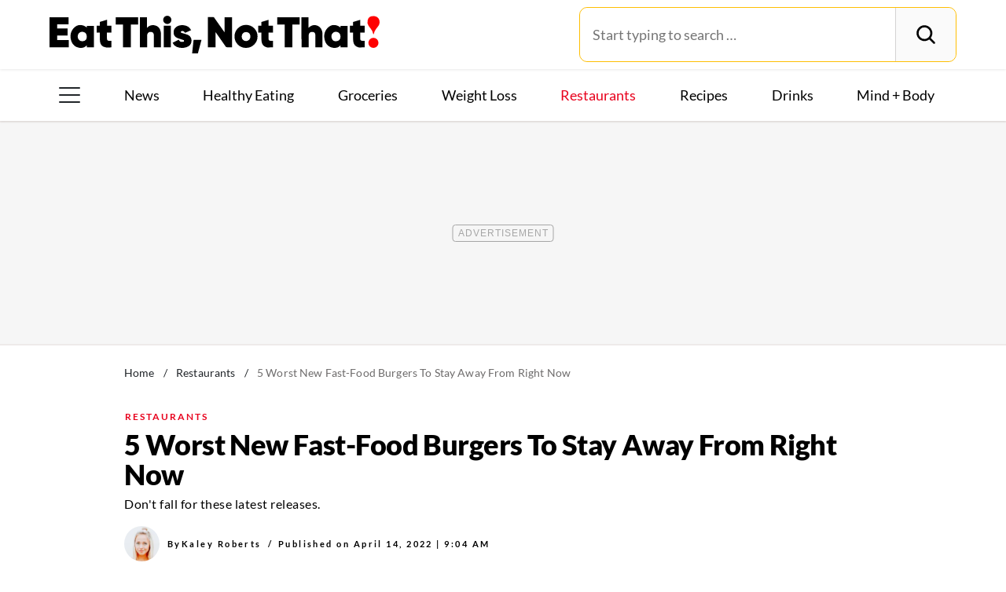

--- FILE ---
content_type: text/html; charset=UTF-8
request_url: https://www.eatthis.com/news-worst-new-fast-food-burgers-stay-away-from-right-now/
body_size: 30195
content:
<!DOCTYPE html>
<html lang="en">
<head>
	<meta charset="UTF-8">
	<meta http-equiv="X-UA-Compatible" content="IE=edge">
	<meta id="viewportWidth" name="viewport" content="width=device-width">
		
	<meta name='robots' content='noindex, follow' />
	<style>img:is([sizes="auto" i], [sizes^="auto," i]) { contain-intrinsic-size: 3000px 1500px }</style>
	
	<!-- This site is optimized with the Yoast SEO Premium plugin v26.2 (Yoast SEO v26.2) - https://yoast.com/wordpress/plugins/seo/ -->
	<title>5 Worst New Fast-Food Burgers To Stay Away From Right Now &#8212; Eat This Not That</title>
	<meta name="description" content="We consulted a registered dietitian to see which of the new fast-food burgers on the market you&#039;d be better off avoiding." />
	<meta property="og:locale" content="en_US" />
	<meta property="og:type" content="article" />
	<meta property="og:title" content="5 Worst New Fast-Food Burgers To Stay Away From Right Now" />
	<meta property="og:description" content="We consulted a registered dietitian to see which of the new fast-food burgers on the market you&#039;d be better off avoiding." />
	<meta property="og:url" content="https://www.eatthis.com/news-worst-new-fast-food-burgers-stay-away-from-right-now/" />
	<meta property="og:site_name" content="Eat This Not That" />
	<meta property="article:publisher" content="https://www.facebook.com/EatThisNotThat" />
	<meta property="article:published_time" content="2022-04-14T13:04:26+00:00" />
	<meta property="og:image" content="https://www.eatthis.com/wp-content/uploads/sites/4/2022/04/dairy-queen-triple-bacon-two-cheese-deluxe-half-pound-signature-stackburger-1.jpg?quality=82&strip=all" />
	<meta property="og:image:width" content="1200" />
	<meta property="og:image:height" content="879" />
	<meta property="og:image:type" content="image/jpeg" />
	<meta name="author" content="Kaley Roberts" />
	<meta name="twitter:card" content="summary_large_image" />
	<meta name="twitter:creator" content="@EatThisNotThat" />
	<meta name="twitter:site" content="@EatThisNotThat" />
	<meta name="twitter:label1" content="Written by" />
	<meta name="twitter:data1" content="Kaley Roberts" />
	<meta name="twitter:label2" content="Est. reading time" />
	<meta name="twitter:data2" content="5 minutes" />
	<script type="application/ld+json" class="yoast-schema-graph">{"@context":"https://schema.org","@graph":[{"@type":"ImageObject","inLanguage":"en-US","@id":"https://www.eatthis.com/news-worst-new-fast-food-burgers-stay-away-from-right-now/#primaryimage","url":"https://www.eatthis.com/wp-content/uploads/sites/4/2022/04/dairy-queen-triple-bacon-two-cheese-deluxe-half-pound-signature-stackburger-1.jpg?quality=82&strip=all","contentUrl":"https://www.eatthis.com/wp-content/uploads/sites/4/2022/04/dairy-queen-triple-bacon-two-cheese-deluxe-half-pound-signature-stackburger-1.jpg?quality=82&strip=all","width":1200,"height":879,"caption":"dairy queen triple bacon two cheese deluxe 1/2 pound signature stackburger"},{"@type":"BreadcrumbList","@id":"https://www.eatthis.com/news-worst-new-fast-food-burgers-stay-away-from-right-now/#breadcrumb","itemListElement":[{"@type":"ListItem","position":1,"name":"Home","item":"https://www.eatthis.com/"},{"@type":"ListItem","position":2,"name":"Restaurants","item":"https://www.eatthis.com/restaurants/"},{"@type":"ListItem","position":3,"name":"5 Worst New Fast-Food Burgers To Stay Away From Right Now"}]},{"@type":"WebSite","@id":"https://www.eatthis.com/#website","url":"https://www.eatthis.com/","name":"Eat This Not That","description":"Your ultimate source for expert nutrition tips and health advice, covering wellness, healthy recipes, cooking hacks, food news, style trends and shopping.","publisher":{"@id":"https://www.eatthis.com/#organization"},"potentialAction":[{"@type":"SearchAction","target":{"@type":"EntryPoint","urlTemplate":"https://www.eatthis.com/?s={search_term_string}"},"query-input":{"@type":"PropertyValueSpecification","valueRequired":true,"valueName":"search_term_string"}}],"inLanguage":"en-US"},{"@type":"NewsMediaOrganization","@id":"https://www.eatthis.com/#organization","name":"Eat This, Not That!","url":"https://www.eatthis.com/","logo":{"@type":"ImageObject","inLanguage":"en-US","@id":"https://www.eatthis.com/#/schema/logo/image/","url":"https://www.eatthis.com/wp-content/uploads/sites/4/2018/03/eat-this-og-main-image.jpg?quality=82&strip=all","contentUrl":"https://www.eatthis.com/wp-content/uploads/sites/4/2018/03/eat-this-og-main-image.jpg?quality=82&strip=all","width":1200,"height":1200,"caption":"Eat This, Not That!"},"image":{"@id":"https://www.eatthis.com/#/schema/logo/image/"},"sameAs":["https://www.facebook.com/EatThisNotThat","https://x.com/EatThisNotThat","https://flipboard.social/@EatThisNotThat","https://www.instagram.com/eatthisnotthat/","https://www.linkedin.com/company/eat-this-not-that/","https://bsky.app/profile/eatthis.com"],"foundingDate":"2015-01-01","masthead":"https://www.eatthis.com/about-eat-this-not-that/#ourteam","publishingPrinciples":"https://galvanized.com/editorial-policy-standards/","ethicsPolicy":"https://galvanized.com/editorial-policy-standards/#ethics","diversityPolicy":"https://galvanized.com/editorial-policy-standards/#diversity","correctionsPolicy":"https://galvanized.com/editorial-policy-standards/#corrections"},{"@type":"Person","@id":"https://www.eatthis.com/#/schema/person/04238ebd2120349c4f7db89605d6e747","name":"Kaley Roberts","image":{"@type":"ImageObject","inLanguage":"en-US","@id":"https://www.eatthis.com/#/schema/person/image/32c9df0970e01f6453a88d65b17b267c","url":"https://www.eatthis.com/wp-content/uploads/sites/4/2019/10/kaley-roberts-eat-this-not-that-writer.jpg?quality=82&strip=all&w=96","contentUrl":"https://www.eatthis.com/wp-content/uploads/sites/4/2019/10/kaley-roberts-eat-this-not-that-writer.jpg?quality=82&strip=all&w=96","caption":"Kaley Roberts"},"description":"Kaley Roberts moved cross-country after college to start her career in television. She worked on NBC's \"World of Dance\" and Netflix's \"Fuller House\" before landing at HBO. After a UCLA night class reignited her passion for telling stories, Kaley created a website to feature young female creators, Women's Work Collective. In her spare time, she runs at the beach, eats long brunches with her roommates, and writes.","url":"https://www.eatthis.com/author/kaley-roberts/"}]}</script>
	<!-- / Yoast SEO Premium plugin. -->


<meta name="fediverse:creator" content="@EatThisNotThat@flipboard.social"><link rel='dns-prefetch' href='//instaread.co' />
<link rel='dns-prefetch' href='//cdn.parsely.com' />
<link rel='dns-prefetch' href='//widgets.outbrain.com' />
<link rel='dns-prefetch' href='//stats.wp.com' />
<link href='https://htlbid.com' rel='preconnect' />
<link rel='preconnect' href='https://instaread.co' />
<link rel="alternate" type="text/xml" title="Eat This Not That &raquo; Restaurants Category Feed" href="https://www.eatthis.com/restaurants/feed/" />
<link rel="preload" as="image" fetchpriority="high" imagesrcset="https://www.eatthis.com/wp-content/uploads/sites/4/2022/04/dairy-queen-triple-bacon-two-cheese-deluxe-half-pound-signature-stackburger-1.jpg?quality=82&amp;strip=all 1200w, https://www.eatthis.com/wp-content/uploads/sites/4/2022/04/dairy-queen-triple-bacon-two-cheese-deluxe-half-pound-signature-stackburger-1.jpg?resize=640,468&amp;quality=82&amp;strip=all 640w, https://www.eatthis.com/wp-content/uploads/sites/4/2022/04/dairy-queen-triple-bacon-two-cheese-deluxe-half-pound-signature-stackburger-1.jpg?resize=768,563&amp;quality=82&amp;strip=all 768w, https://www.eatthis.com/wp-content/uploads/sites/4/2022/04/dairy-queen-triple-bacon-two-cheese-deluxe-half-pound-signature-stackburger-1.jpg?resize=1024,750&amp;quality=82&amp;strip=all 1024w, https://www.eatthis.com/wp-content/uploads/sites/4/2022/04/dairy-queen-triple-bacon-two-cheese-deluxe-half-pound-signature-stackburger-1.jpg?resize=272,199&amp;quality=82&amp;strip=all 272w, https://www.eatthis.com/wp-content/uploads/sites/4/2022/04/dairy-queen-triple-bacon-two-cheese-deluxe-half-pound-signature-stackburger-1.jpg?resize=473,346&amp;quality=82&amp;strip=all 473w, https://www.eatthis.com/wp-content/uploads/sites/4/2022/04/dairy-queen-triple-bacon-two-cheese-deluxe-half-pound-signature-stackburger-1.jpg?resize=684,500&amp;quality=82&amp;strip=all 684w, https://www.eatthis.com/wp-content/uploads/sites/4/2022/04/dairy-queen-triple-bacon-two-cheese-deluxe-half-pound-signature-stackburger-1.jpg?resize=343,250&amp;quality=82&amp;strip=all 343w, https://www.eatthis.com/wp-content/uploads/sites/4/2022/04/dairy-queen-triple-bacon-two-cheese-deluxe-half-pound-signature-stackburger-1.jpg?resize=244,178&amp;quality=82&amp;strip=all 244w, https://www.eatthis.com/wp-content/uploads/sites/4/2022/04/dairy-queen-triple-bacon-two-cheese-deluxe-half-pound-signature-stackburger-1.jpg?resize=183,133&amp;quality=82&amp;strip=all 183w, https://www.eatthis.com/wp-content/uploads/sites/4/2022/04/dairy-queen-triple-bacon-two-cheese-deluxe-half-pound-signature-stackburger-1.jpg?resize=400,293&amp;quality=82&amp;strip=all 400w, https://www.eatthis.com/wp-content/uploads/sites/4/2022/04/dairy-queen-triple-bacon-two-cheese-deluxe-half-pound-signature-stackburger-1.jpg?resize=800,586&amp;quality=82&amp;strip=all 800w" imagesizes="(max-width: 1024px) 100vw, 1024px"/><link rel="preload" as="image" imagesizes="(max-width: 640px) 90vw, 640px" imagesrcset="https://www.eatthis.com/wp-content/uploads/sites/4/2022/04/dairy-queen-triple-bacon-two-cheese-deluxe-half-pound-signature-stackburger-1.jpg?quality=82&amp;strip=1&amp;w=150 150w, https://www.eatthis.com/wp-content/uploads/sites/4/2022/04/dairy-queen-triple-bacon-two-cheese-deluxe-half-pound-signature-stackburger-1.jpg?quality=82&amp;strip=1&amp;w=200 200w, https://www.eatthis.com/wp-content/uploads/sites/4/2022/04/dairy-queen-triple-bacon-two-cheese-deluxe-half-pound-signature-stackburger-1.jpg?quality=82&amp;strip=1&amp;w=300 300w, https://www.eatthis.com/wp-content/uploads/sites/4/2022/04/dairy-queen-triple-bacon-two-cheese-deluxe-half-pound-signature-stackburger-1.jpg?quality=82&amp;strip=1&amp;w=400 400w, https://www.eatthis.com/wp-content/uploads/sites/4/2022/04/dairy-queen-triple-bacon-two-cheese-deluxe-half-pound-signature-stackburger-1.jpg?quality=82&amp;strip=1&amp;w=600 600w, https://www.eatthis.com/wp-content/uploads/sites/4/2022/04/dairy-queen-triple-bacon-two-cheese-deluxe-half-pound-signature-stackburger-1.jpg?quality=82&amp;strip=1&amp;w=640 640w, https://www.eatthis.com/wp-content/uploads/sites/4/2022/04/dairy-queen-triple-bacon-two-cheese-deluxe-half-pound-signature-stackburger-1.jpg?quality=82&amp;strip=1&amp;w=800 800w, https://www.eatthis.com/wp-content/uploads/sites/4/2022/04/dairy-queen-triple-bacon-two-cheese-deluxe-half-pound-signature-stackburger-1.jpg?quality=82&amp;strip=1&amp;w=970 970w, https://www.eatthis.com/wp-content/uploads/sites/4/2022/04/dairy-queen-triple-bacon-two-cheese-deluxe-half-pound-signature-stackburger-1.jpg?quality=82&amp;strip=1&amp;w=1200 1200w, https://www.eatthis.com/wp-content/uploads/sites/4/2022/04/dairy-queen-triple-bacon-two-cheese-deluxe-half-pound-signature-stackburger-1.jpg?quality=82&amp;strip=1&amp;w=1250 1250w, https://www.eatthis.com/wp-content/uploads/sites/4/2022/04/dairy-queen-triple-bacon-two-cheese-deluxe-half-pound-signature-stackburger-1.jpg?quality=82&amp;strip=1&amp;w=1400 1400w, https://www.eatthis.com/wp-content/uploads/sites/4/2022/04/dairy-queen-triple-bacon-two-cheese-deluxe-half-pound-signature-stackburger-1.jpg?quality=82&amp;strip=1&amp;w=1600 1600w, https://www.eatthis.com/wp-content/uploads/sites/4/2022/04/dairy-queen-triple-bacon-two-cheese-deluxe-half-pound-signature-stackburger-1.jpg?quality=82&amp;strip=1&amp;w=1920 1920w" importance="high">
<link rel="preload" as="style" href="https://www.eatthis.com/wp-content/themes/eatthis/css/main-concat.css?ver=1764068442">
<link rel="preload" href="https://www.eatthis.com/wp-content/themes/eatthis/fonts/lato-v17-latin-ext_latin-900.woff2" as="font" type="font/woff2" crossorigin>
<link rel="preload" href="https://www.eatthis.com/wp-content/themes/eatthis/fonts/lato-v17-latin-ext_latin-regular.woff2" as="font" type="font/woff2" crossorigin>
<style id='google-fonts-lato-inline-css'>
@font-face{font-family:Lato;font-style:normal;font-weight:300;font-display:swap;src:url(/wp-content/themes/eatthis/fonts/lato-v17-latin-ext_latin-300.woff2) format('woff2'),url(/wp-content/themes/eatthis/fonts/lato-v17-latin-ext_latin-300.woff) format('woff')}@font-face{font-family:Lato;font-style:normal;font-weight:400;font-display:swap;src:url(/wp-content/themes/eatthis/fonts/lato-v17-latin-ext_latin-regular.woff2) format('woff2'),url(/wp-content/themes/eatthis/fonts/lato-v17-latin-ext_latin-regular.woff) format('woff')}@font-face{font-family:Lato;font-style:normal;font-weight:700;font-display:swap;src:url(/wp-content/themes/eatthis/fonts/lato-v17-latin-ext_latin-700.woff2) format('woff2'),url(/wp-content/themes/eatthis/fonts/lato-v17-latin-ext_latin-700.woff) format('woff')}@font-face{font-family:Lato;font-style:normal;font-weight:900;font-display:swap;src:url(/wp-content/themes/eatthis/fonts/lato-v17-latin-ext_latin-900.woff2) format('woff2'),url(/wp-content/themes/eatthis/fonts/lato-v17-latin-ext_latin-900.woff) format('woff')}@font-face{font-family:Lato;font-style:italic;font-weight:400;font-display:swap;src:url(/wp-content/themes/eatthis/fonts/lato-v17-latin-ext_latin-italic.woff2) format('woff2'),url(/wp-content/themes/eatthis/fonts/lato-v17-latin-ext_latin-italic.woff) format('woff')}

</style>
<link rel='stylesheet' id='gnp-css' href='https://www.eatthis.com/wp-content/client-mu-plugins/galvanized-network-plugin/build/css/gnp.css?ver=51f1342e8fde5dd01806' media='all' />
<link rel='stylesheet' id='main-css' href='https://www.eatthis.com/wp-content/themes/eatthis/css/main-concat.css?ver=1764068442' media='all' />
<style id='co-authors-plus-coauthors-style-inline-css'>
.wp-block-co-authors-plus-coauthors.is-layout-flow [class*=wp-block-co-authors-plus]{display:inline}

</style>
<style id='co-authors-plus-avatar-style-inline-css'>
.wp-block-co-authors-plus-avatar :where(img){height:auto;max-width:100%;vertical-align:bottom}.wp-block-co-authors-plus-coauthors.is-layout-flow .wp-block-co-authors-plus-avatar :where(img){vertical-align:middle}.wp-block-co-authors-plus-avatar:is(.alignleft,.alignright){display:table}.wp-block-co-authors-plus-avatar.aligncenter{display:table;margin-inline:auto}

</style>
<style id='co-authors-plus-image-style-inline-css'>
.wp-block-co-authors-plus-image{margin-bottom:0}.wp-block-co-authors-plus-image :where(img){height:auto;max-width:100%;vertical-align:bottom}.wp-block-co-authors-plus-coauthors.is-layout-flow .wp-block-co-authors-plus-image :where(img){vertical-align:middle}.wp-block-co-authors-plus-image:is(.alignfull,.alignwide) :where(img){width:100%}.wp-block-co-authors-plus-image:is(.alignleft,.alignright){display:table}.wp-block-co-authors-plus-image.aligncenter{display:table;margin-inline:auto}

</style>
<style id='wp-parsely-recommendations-style-inline-css'>
.parsely-recommendations-list-title{font-size:1.2em}.parsely-recommendations-list{list-style:none;padding:unset}.parsely-recommendations-cardbody{overflow:hidden;padding:.8em;text-overflow:ellipsis;white-space:nowrap}.parsely-recommendations-cardmedia{padding:.8em .8em 0}

</style>
<style id='jetpack-sharing-buttons-style-inline-css'>
.jetpack-sharing-buttons__services-list{display:flex;flex-direction:row;flex-wrap:wrap;gap:0;list-style-type:none;margin:5px;padding:0}.jetpack-sharing-buttons__services-list.has-small-icon-size{font-size:12px}.jetpack-sharing-buttons__services-list.has-normal-icon-size{font-size:16px}.jetpack-sharing-buttons__services-list.has-large-icon-size{font-size:24px}.jetpack-sharing-buttons__services-list.has-huge-icon-size{font-size:36px}@media print{.jetpack-sharing-buttons__services-list{display:none!important}}.editor-styles-wrapper .wp-block-jetpack-sharing-buttons{gap:0;padding-inline-start:0}ul.jetpack-sharing-buttons__services-list.has-background{padding:1.25em 2.375em}
</style>
<style id='elasticpress-facet-style-inline-css'>
.widget_ep-facet input[type=search],.wp-block-elasticpress-facet input[type=search]{margin-bottom:1rem}.widget_ep-facet .searchable .inner,.wp-block-elasticpress-facet .searchable .inner{max-height:20em;overflow:scroll}.widget_ep-facet .term.hide,.wp-block-elasticpress-facet .term.hide{display:none}.widget_ep-facet .empty-term,.wp-block-elasticpress-facet .empty-term{opacity:.5;position:relative}.widget_ep-facet .empty-term:after,.wp-block-elasticpress-facet .empty-term:after{bottom:0;content:" ";display:block;left:0;position:absolute;right:0;top:0;width:100%;z-index:2}.widget_ep-facet .level-1,.wp-block-elasticpress-facet .level-1{padding-left:20px}.widget_ep-facet .level-2,.wp-block-elasticpress-facet .level-2{padding-left:40px}.widget_ep-facet .level-3,.wp-block-elasticpress-facet .level-3{padding-left:60px}.widget_ep-facet .level-4,.wp-block-elasticpress-facet .level-4{padding-left:5pc}.widget_ep-facet .level-5,.wp-block-elasticpress-facet .level-5{padding-left:75pt}.widget_ep-facet input[disabled],.wp-block-elasticpress-facet input[disabled]{cursor:pointer;opacity:1}.widget_ep-facet .term a,.wp-block-elasticpress-facet .term a{-webkit-box-align:center;-ms-flex-align:center;align-items:center;display:-webkit-box;display:-ms-flexbox;display:flex;position:relative}.widget_ep-facet .term a:hover .ep-checkbox,.wp-block-elasticpress-facet .term a:hover .ep-checkbox{background-color:#ccc}.ep-checkbox{-webkit-box-align:center;-ms-flex-align:center;-ms-flex-negative:0;-webkit-box-pack:center;-ms-flex-pack:center;align-items:center;background-color:#eee;display:-webkit-box;display:-ms-flexbox;display:flex;flex-shrink:0;height:1em;justify-content:center;margin-right:.25em;width:1em}.ep-checkbox:after{border:solid #fff;border-width:0 .125em .125em 0;content:"";display:none;height:.5em;-webkit-transform:rotate(45deg);transform:rotate(45deg);width:.25em}.ep-checkbox.checked{background-color:#5e5e5e}.ep-checkbox.checked:after{display:block}

</style>
<link rel='stylesheet' id='gnp-eatthis-css' href='https://www.eatthis.com/wp-content/client-mu-plugins/galvanized-network-plugin/build/css/eatthis.css?ver=d63c1cdd1369670a33c1' media='all' />
<style id='xcurrent-critical-lazy-embeds-inline-css'>
lite-youtube,lite-vimeo{background-color:#000;display:block;contain:content;background-position:center center;background-size:cover;position:relative}lite-youtube::after{content:"";display:block;padding-bottom:calc(100% / (16 / 9))}lite-youtube iframe{width:100%;height:100%;position:absolute;top:0;left:0}lite-youtube>.lty-playbtn{display:none}lite-vimeo{aspect-ratio:16/9}.lazy-embed,.lazy-embed--loaded{min-height:var(--mobile-height, 100px)}@media only screen and (min-width: 600px){.lazy-embed,.lazy-embed--loaded{min-height:var(--desktop-height, 100px)}}.embed-twitter-com blockquote.twitter-tweet{visibility:hidden;opacity:0}.tweet-container{max-width:550px}.tweet-container video{max-width:100%}.tweet-media__img,.tweet-media__video{aspect-ratio:var(--ar, 16/9)}.embed-tiktok-com{min-height:743px;margin:18px 0 0}@media only screen and (min-width: 600px){.embed-tiktok-com{min-height:728px}}.embed-tiktok-com .tiktok-embed{visibility:hidden;opacity:0;margin:0}.embed-instagram-com{min-height:var(--mobile-height, 509px)}@media only screen and (min-width: 600px){.embed-instagram-com{min-height:var(--desktop-height, 663px)}}.embed-instagram-com blockquote.instagram-media{visibility:hidden;opacity:0}

</style>
<script type="text/javascript" data-init="scroll" data-delay="0" data-src="https://widgets.outbrain.com/outbrain.js" id="outbrain-js" defer></script>
<link rel="https://api.w.org/" href="https://www.eatthis.com/wp-json/" /><link rel="alternate" title="JSON" type="application/json" href="https://www.eatthis.com/wp-json/wp/v2/posts/636773" />
<script>!function(){window.gnp=window.gnp||{};const n=navigator.deviceMemory||null;window.gnp.isLowMemory=null!==n&&n<=4,window.gnp.isLighthouseAudit=/Lighthouse|Moto g/i.test(navigator.userAgent),window.gnp.isSlowHardware=!(document.cookie.indexOf("isSlowHardware=0")>-1||window.innerWidth>=768||/iPad|iPhone|iPod/i.test(navigator.userAgent)),!window.gnp.isLighthouseAudit&&window.performance&&window.addEventListener("load",(function(){const n=[];performance.getEntriesByType("paint").forEach((function(i){n.push(i)}));const i=n.find((function(n){return"first-contentful-paint"===n.name}));if(i&&(window.gnp.isSlowHardware=i.startTime>1800,!window.gnp.isSlowHardware)){const n=new Date;n.setTime(Date.now()+6048e5),document.cookie="isSlowHardware="+(window.gnp.isSlowHardware?1:0)+"; path=/; expires="+n.toUTCString()}}))}();</script>
<!-- InMobi Choice. Consent Manager Tag v3.0 (for TCF 2.2) -->
<script async type="text/javascript">
(function() {
  var host = window.location.hostname;
  var element = document.createElement('script');
  var firstScript = document.getElementsByTagName('script')[0];
  var url = 'https://cmp.inmobi.com'
	.concat('/choice/', 'GANCBjEfRH5Fe', '/', host, '/choice.js?tag_version=V3');
  var uspTries = 0;
  var uspTriesLimit = 3;
  element.async = true;
  element.type = 'text/javascript';
  element.src = url;

  firstScript.parentNode.insertBefore(element, firstScript);

  function makeStub() {
	var TCF_LOCATOR_NAME = '__tcfapiLocator';
	var queue = [];
	var win = window;
	var cmpFrame;

	function addFrame() {
	  var doc = win.document;
	  var otherCMP = !!(win.frames[TCF_LOCATOR_NAME]);

	  if (!otherCMP) {
		if (doc.body) {
		  var iframe = doc.createElement('iframe');

		  iframe.style.cssText = 'display:none';
		  iframe.name = TCF_LOCATOR_NAME;
		  doc.body.appendChild(iframe);
		} else {
		  setTimeout(addFrame, 5);
		}
	  }
	  return !otherCMP;
	}

	function tcfAPIHandler() {
	  var gdprApplies;
	  var args = arguments;

	  if (!args.length) {
		return queue;
	  } else if (args[0] === 'setGdprApplies') {
		if (
		  args.length > 3 &&
		  args[2] === 2 &&
		  typeof args[3] === 'boolean'
		) {
		  gdprApplies = args[3];
		  if (typeof args[2] === 'function') {
			args[2]('set', true);
		  }
		}
	  } else if (args[0] === 'ping') {
		var retr = {
		  gdprApplies: gdprApplies,
		  cmpLoaded: false,
		  cmpStatus: 'stub'
		};

		if (typeof args[2] === 'function') {
		  args[2](retr);
		}
	  } else {
		if(args[0] === 'init' && typeof args[3] === 'object') {
		  args[3] = Object.assign(args[3], { tag_version: 'V3' });
		}
		queue.push(args);
	  }
	}

	function postMessageEventHandler(event) {
	  var msgIsString = typeof event.data === 'string';
	  var json = {};

	  try {
		if (msgIsString) {
		  json = JSON.parse(event.data);
		} else {
		  json = event.data;
		}
	  } catch (ignore) {}

	  var payload = json.__tcfapiCall;

	  if (payload) {
		window.__tcfapi(
		  payload.command,
		  payload.version,
		  function(retValue, success) {
			var returnMsg = {
			  __tcfapiReturn: {
				returnValue: retValue,
				success: success,
				callId: payload.callId
			  }
			};
			if (msgIsString) {
			  returnMsg = JSON.stringify(returnMsg);
			}
			if (event && event.source && event.source.postMessage) {
			  event.source.postMessage(returnMsg, '*');
			}
		  },
		  payload.parameter
		);
	  }
	}

	while (win) {
	  try {
		if (win.frames[TCF_LOCATOR_NAME]) {
		  cmpFrame = win;
		  break;
		}
	  } catch (ignore) {}

	  if (win === window.top) {
		break;
	  }
	  win = win.parent;
	}
	if (!cmpFrame) {
	  addFrame();
	  win.__tcfapi = tcfAPIHandler;
	  win.addEventListener('message', postMessageEventHandler, false);
	}
  };

  makeStub();

  function makeGppStub() {
	const CMP_ID = 10;
	const SUPPORTED_APIS = [
	  '2:tcfeuv2',
	  '6:uspv1',
	  '7:usnatv1',
	  '8:usca',
	  '9:usvav1',
	  '10:uscov1',
	  '11:usutv1',
	  '12:usctv1'
	];

	window.__gpp_addFrame = function (n) {
	  if (!window.frames[n]) {
		if (document.body) {
		  var i = document.createElement("iframe");
		  i.style.cssText = "display:none";
		  i.name = n;
		  document.body.appendChild(i);
		} else {
		  window.setTimeout(window.__gpp_addFrame, 10, n);
		}
	  }
	};
	window.__gpp_stub = function () {
	  var b = arguments;
	  __gpp.queue = __gpp.queue || [];
	  __gpp.events = __gpp.events || [];

	  if (!b.length || (b.length == 1 && b[0] == "queue")) {
		return __gpp.queue;
	  }

	  if (b.length == 1 && b[0] == "events") {
		return __gpp.events;
	  }

	  var cmd = b[0];
	  var clb = b.length > 1 ? b[1] : null;
	  var par = b.length > 2 ? b[2] : null;
	  if (cmd === "ping") {
		clb(
		  {
			gppVersion: "1.1", // must be "Version.Subversion", current: "1.1"
			cmpStatus: "stub", // possible values: stub, loading, loaded, error
			cmpDisplayStatus: "hidden", // possible values: hidden, visible, disabled
			signalStatus: "not ready", // possible values: not ready, ready
			supportedAPIs: SUPPORTED_APIS, // list of supported APIs
			cmpId: CMP_ID, // IAB assigned CMP ID, may be 0 during stub/loading
			sectionList: [],
			applicableSections: [-1],
			gppString: "",
			parsedSections: {},
		  },
		  true
		);
	  } else if (cmd === "addEventListener") {
		if (!("lastId" in __gpp)) {
		  __gpp.lastId = 0;
		}
		__gpp.lastId++;
		var lnr = __gpp.lastId;
		__gpp.events.push({
		  id: lnr,
		  callback: clb,
		  parameter: par,
		});
		clb(
		  {
			eventName: "listenerRegistered",
			listenerId: lnr, // Registered ID of the listener
			data: true, // positive signal
			pingData: {
			  gppVersion: "1.1", // must be "Version.Subversion", current: "1.1"
			  cmpStatus: "stub", // possible values: stub, loading, loaded, error
			  cmpDisplayStatus: "hidden", // possible values: hidden, visible, disabled
			  signalStatus: "not ready", // possible values: not ready, ready
			  supportedAPIs: SUPPORTED_APIS, // list of supported APIs
			  cmpId: CMP_ID, // list of supported APIs
			  sectionList: [],
			  applicableSections: [-1],
			  gppString: "",
			  parsedSections: {},
			},
		  },
		  true
		);
	  } else if (cmd === "removeEventListener") {
		var success = false;
		for (var i = 0; i < __gpp.events.length; i++) {
		  if (__gpp.events[i].id == par) {
			__gpp.events.splice(i, 1);
			success = true;
			break;
		  }
		}
		clb(
		  {
			eventName: "listenerRemoved",
			listenerId: par, // Registered ID of the listener
			data: success, // status info
			pingData: {
			  gppVersion: "1.1", // must be "Version.Subversion", current: "1.1"
			  cmpStatus: "stub", // possible values: stub, loading, loaded, error
			  cmpDisplayStatus: "hidden", // possible values: hidden, visible, disabled
			  signalStatus: "not ready", // possible values: not ready, ready
			  supportedAPIs: SUPPORTED_APIS, // list of supported APIs
			  cmpId: CMP_ID, // CMP ID
			  sectionList: [],
			  applicableSections: [-1],
			  gppString: "",
			  parsedSections: {},
			},
		  },
		  true
		);
	  } else if (cmd === "hasSection") {
		clb(false, true);
	  } else if (cmd === "getSection" || cmd === "getField") {
		clb(null, true);
	  }
	  //queue all other commands
	  else {
		__gpp.queue.push([].slice.apply(b));
	  }
	};
	window.__gpp_msghandler = function (event) {
	  var msgIsString = typeof event.data === "string";
	  try {
		var json = msgIsString ? JSON.parse(event.data) : event.data;
	  } catch (e) {
		var json = null;
	  }
	  if (typeof json === "object" && json !== null && "__gppCall" in json) {
		var i = json.__gppCall;
		window.__gpp(
		  i.command,
		  function (retValue, success) {
			var returnMsg = {
			  __gppReturn: {
				returnValue: retValue,
				success: success,
				callId: i.callId,
			  },
			};
			event.source.postMessage(msgIsString ? JSON.stringify(returnMsg) : returnMsg, "*");
		  },
		  "parameter" in i ? i.parameter : null,
		  "version" in i ? i.version : "1.1"
		);
	  }
	};
	if (!("__gpp" in window) || typeof window.__gpp !== "function") {
	  window.__gpp = window.__gpp_stub;
	  window.addEventListener("message", window.__gpp_msghandler, false);
	  window.__gpp_addFrame("__gppLocator");
	}
  };

  makeGppStub();

  var uspStubFunction = function() {
	var arg = arguments;
	if (typeof window.__uspapi !== uspStubFunction) {
	  setTimeout(function() {
		if (typeof window.__uspapi !== 'undefined') {
		  window.__uspapi.apply(window.__uspapi, arg);
		}
	  }, 500);
	}
  };

  var checkIfUspIsReady = function() {
	uspTries++;
	if (window.__uspapi === uspStubFunction && uspTries < uspTriesLimit) {
	  console.warn('USP is not accessible');
	} else {
	  clearInterval(uspInterval);
	}
  };

  if (typeof window.__uspapi === 'undefined') {
	window.__uspapi = uspStubFunction;
	var uspInterval = setInterval(checkIfUspIsReady, 6000);
  }
})();
</script>
<!-- End InMobi Choice. Consent Manager Tag v3.0 (for TCF 2.2) -->
<link rel="stylesheet" type="text/css" href="https://htlbid.com/v3/eatthis.com/htlbid.css" />
<script async src="https://htlbid.com/v3/eatthis.com/htlbid.js"></script>
<script>
	window.htlbid = window.htlbid || {};
	htlbid.cmd = htlbid.cmd || [];
	htlbid.cmd.push(function() {
		htlbid.setTargeting("is_testing","no"); // Set to "no" for production
		htlbid.setTargeting("is_home", "no"); // Set to "yes" on the homepage
		htlbid.setTargeting("category", "Restaurants"); // dynamically pass page category into this function
		htlbid.setTargeting("post_id", "636773"); // dynamically pass unique post/page id into this function
		htlbid.layout();
	});
</script><meta name="parsely-tags" content="burger-king, burgers, fast-food, mcdonalds, news, restaurant-chains" />
<!-- site-navigation-element Schema optimized by Schema Pro --><script type="application/ld+json">{"@context":"https:\/\/schema.org","@graph":[{"@context":"https:\/\/schema.org","@type":"SiteNavigationElement","id":"site-navigation","name":"News","url":"\/tag\/news"},{"@context":"https:\/\/schema.org","@type":"SiteNavigationElement","id":"site-navigation","name":"Healthy Eating","url":"https:\/\/www.eatthis.com\/healthy-eating\/"},{"@context":"https:\/\/schema.org","@type":"SiteNavigationElement","id":"site-navigation","name":"Groceries","url":"https:\/\/www.eatthis.com\/supermarkets\/"},{"@context":"https:\/\/schema.org","@type":"SiteNavigationElement","id":"site-navigation","name":"Weight Loss","url":"https:\/\/www.eatthis.com\/weight-loss\/"},{"@context":"https:\/\/schema.org","@type":"SiteNavigationElement","id":"site-navigation","name":"Restaurants","url":"https:\/\/www.eatthis.com\/restaurants\/"},{"@context":"https:\/\/schema.org","@type":"SiteNavigationElement","id":"site-navigation","name":"Recipes","url":"https:\/\/www.eatthis.com\/recipes\/"},{"@context":"https:\/\/schema.org","@type":"SiteNavigationElement","id":"site-navigation","name":"Drink This, Not That!","url":"https:\/\/www.eatthis.com\/drink-this-not-that\/"},{"@context":"https:\/\/schema.org","@type":"SiteNavigationElement","id":"site-navigation","name":"Mind + Body","url":"https:\/\/www.eatthis.com\/mind-body\/"},{"@context":"https:\/\/schema.org","@type":"SiteNavigationElement","id":"site-navigation","name":"Celeb News","url":"https:\/\/www.eatthis.com\/celeb-news\/"},{"@context":"https:\/\/schema.org","@type":"SiteNavigationElement","id":"site-navigation","name":"Videos","url":"\/videos\/"},{"@context":"https:\/\/schema.org","@type":"SiteNavigationElement","id":"site-navigation","name":"The Books","url":"https:\/\/www.galvanizedbooks.com\/"},{"@context":"https:\/\/schema.org","@type":"SiteNavigationElement","id":"site-navigation","name":"The Newsletter","url":"\/newsletters\/"},{"@context":"https:\/\/schema.org","@type":"SiteNavigationElement","id":"site-navigation","name":"The Podcast","url":"\/podcast\/"}]}</script><!-- / site-navigation-element Schema optimized by Schema Pro -->	<style>img#wpstats{display:none}</style>
		<script type="application/ld+json" class="wp-parsely-metadata">{"@type":"NewsArticle","@id":"https:\/\/www.eatthis.com\/news-worst-new-fast-food-burgers-stay-away-from-right-now\/#article","isPartOf":{"@id":"https:\/\/www.eatthis.com\/news-worst-new-fast-food-burgers-stay-away-from-right-now\/"},"author":[{"@type":"Person","name":"Kaley Roberts","url":"https:\/\/www.eatthis.com\/author\/kaley-roberts\/","jobTitle":""}],"headline":"5 Worst New Fast-Food Burgers To Stay Away From Right Now","datePublished":"2022-04-14T13:04:26Z","mainEntityOfPage":{"@type":"WebPage","@id":"https:\/\/www.eatthis.com\/news-worst-new-fast-food-burgers-stay-away-from-right-now\/"},"wordCount":874,"publisher":{"@type":"NewsMediaOrganization","name":"Eat This Not That","logo":{"@type":"ImageObject","url":"https:\/\/www.eatthis.com\/wp-content\/themes\/eatthis\/img\/logotype.png","height":"73px","width":"400px"},"foundingDate":"2014","masthead":"https:\/\/www.eatthis.com\/about-eat-this-not-that\/#ourteam","publishingPrinciples":"https:\/\/www.eatthis.com\/about-eat-this-not-that\/#policy","correctionsPolicy":"https:\/\/www.eatthis.com\/about-eat-this-not-that\/#accuracy","ethicsPolicy":"https:\/\/www.eatthis.com\/about-eat-this-not-that\/#ethics","sameAs":["https:\/\/www.facebook.com\/pages\/Eat-This-Not-That\/123452516277","https:\/\/www.instagram.com\/eatthisnotthat\/","https:\/\/www.tiktok.com\/@_eatthisnotthat","https:\/\/www.pinterest.com\/eatthisnotthat\/"]},"image":{"@type":"ImageObject","url":"https:\/\/www.eatthis.com\/wp-content\/uploads\/sites\/4\/2022\/04\/dairy-queen-triple-bacon-two-cheese-deluxe-half-pound-signature-stackburger-1.jpg?quality=82&strip=all","width":1200,"height":879},"thumbnailUrl":"https:\/\/www.eatthis.com\/wp-content\/uploads\/sites\/4\/2022\/04\/dairy-queen-triple-bacon-two-cheese-deluxe-half-pound-signature-stackburger-1.jpg?quality=82&strip=all&w=150&h=150&crop=1","keywords":["burger king","burgers","fast food","mcdonald's","news","restaurant chains"],"articleSection":"Restaurants","inLanguage":"en","@context":"https:\/\/schema.org","url":"https:\/\/www.eatthis.com\/news-worst-new-fast-food-burgers-stay-away-from-right-now\/","creator":["Kaley Roberts"],"dateModified":"2022-04-14T13:04:26Z","alternativeHeadline":"5 Worst New Fast-Food Burgers To Stay Away From Right Now &#8212; Eat This Not That","description":"We consulted a registered dietitian to see which of the new fast-food burgers on the market you'd be better off avoiding.","articleBody":"A burger every once in a while isn't detrimental to a person's health. But, every once in a while, fast-food joints release a new burger that ranks higher than the average (sloppy) Joe on the detrimental scale.\r\n\r\nWhen it comes to evaluating the nutrition of burgers, it's all about looking between the buns. Because while red meat has its drawbacks\u2014it can cause health issues like high cholesterol and inflammation\u2014a single patty alone is pretty innocuous.\r\n\r\nIn the burger world, limited-time offerings and new releases that are advertised as being stacked with \"the works\" look enticing, but we had a hunch that many of these samplings were less than healthy. So we consulted our go-to expert, registered dietician Amy Goodson, about which of the new burgers on the market we'd be better off avoiding.\r\n\r\nHere's her take on the new fast-food burger scene. For her expertise on the unhealthiest fast-food burgers of all time, check this ranking out.\r\n\r\n\r\n\r\n\r\n\r\n\r\n\r\nThe new plant-based offering from McDonald's is currently only available in Texas and California. This highly-anticipated burger comes trailing many other plant-based options as numerous other fast-food chains have beaten McDonald's to the punch. The problem with plant-based patties, though? They can often end up being high in sodium.\r\n\r\n\"While the mayonnaise and slice of American cheese add some calories,\" says Goodson, \"the plant-based patty itself is hiking up the fat and sodium.\"\r\n\r\nFor those who eat meat, she recommends sticking with the standard: a beef burger seasoned with just a pinch of salt and pepper, topped with pickle, chopped onions, ketchup, mustard, and a slice of American cheese. You'll save some serious calories, fat, and sodium.\r\n\r\n\r\n\r\n\r\n\r\n\r\n\r\n\r\n\r\nBurger King released its new limited-time Whopper Melts to a share of fanfare. The smaller sandwiches are everything you love about a regular BK stacker (including the sauce) but between two pieces of toast instead of a bun.\r\n\r\n\"While it's not a huge calorie breaker,\" Goodson begins, \"half the calories of this burger come from fat, which is a lot.\"\r\n\r\nInstead, she recommends opting for a simple cheeseburger or hamburger from the chain\u2014one that comes on a conventional bun! She would top it with just pickles, yellow mustard, and ketchup.\r\n\r\n\r\n\r\n\r\n\r\n\r\n\r\nThis might not come as a huge shock, seeing as the name of this Sonic release includes both the phrases \"bacon on bacon\" and \"double cheese.\" This creation includes two patties, two slices of American cheese, four slices of bacon, mayonnaise, and a smoke sauce.\r\n\r\nAs Goodson advises, \"one beef patty is fine,\" but between all of the doubling that's going on here, the calorie count starts to get a bit crazy.\r\n\r\n\"Not to mention,\" Goodson adds, \"this burger provides you with well over half of the daily recommendation of sodium.\"\r\n\r\nThe good news? Sonic's Classic Grilled Chicken Sandwich, which has grilled chicken breast topped with crisp lettuce, tomatoes, and mayo on a brioche bun, is a Goodson-approved healthier choice.\r\n\r\n\r\n\r\n\r\n\r\n\r\n\r\nThe Dairy Queen is making moves into burger territory with this new, highly-promoted round of Stackburger releases. But don't worry\u2014they're still leaning into their penchant for dairy.\r\n\r\nThe Triple Bacon Two Cheese Deluxe 1\/2 lb. Signature Stackburger contains exactly what you think it might: three beef patties, layers of both sharp American and white cheddar cheese, bacon, tomato, and mayonnaise on a toasted bun.\r\n\r\n\"Three beef patties is really two patties too many,\" says Goodson. With this burger, she points out, \"you hit 920 calories and a day's worth of sodium intake!\"\r\n\r\nInstead, stick with simplicity and get either a regular cheeseburger or a plain grilled chicken sandwich. Either option will be less than half the amount of calories and sodium.\r\n\r\n\r\n\r\n\r\n\r\n\r\n\r\nOnce again, the name here doesn't exactly imply a desire to be healthy. Hardee's Triple Bacon Beast Burger sounds downright menacing, and when it comes to the ways in which it affects your health, it is. This burger also contains three 100% all-beef hamburger patties and is topped with mayonnaise, \"special sauce,\" bacon, and melted American cheese. According to Goodson, this combination is clearly what's driving up the calories, fat, and sodium.\r\n\r\n\"Creamy sauces often tack on lots of added calories,\" she explains.\r\n\r\nIf you're at Hardee's and feel like being a bit more health-conscious, Goodson recommends going with the small cheeseburger or hamburger, which is just a single beef patty topped with dill pickles, ketchup, and mustard on a toasted seeded bun.","mainEntity":{"@type":"ItemList","name":"5 Worst New Fast-Food Burgers To Stay Away From Right Now","numberOfItems":5,"itemListElement":[{"@type":"ListItem","position":1,"item":{"@type":"Thing","name":"McDonald's McPlant","url":"https:\/\/www.eatthis.com\/news-worst-new-fast-food-burgers-stay-away-from-right-now\/#mcdonalds-mcplant","description":"The new plant-based offering from McDonald's is currently only available in Texas and California. This highly-anticipated burger comes trailing many other plant-based options as numerous other fast-food chains have beaten McDonald's to the punch. The problem with plant-based patties, though? ...","image":"https:\/\/www.eatthis.com\/wp-content\/uploads\/sites\/4\/2022\/03\/mcdonalds-mcplant.jpg?quality=82&strip=all&w=640"}},{"@type":"ListItem","position":2,"item":{"@type":"Thing","name":"Burger King's Whopper Melt","url":"https:\/\/www.eatthis.com\/news-worst-new-fast-food-burgers-stay-away-from-right-now\/#burger-kings-whopper-melt","description":"Burger King released its new limited-time Whopper Melts to a share of fanfare. The smaller sandwiches are everything you love about a regular BK stacker (including the sauce) but between two pieces of toast instead of a bun. \"While it's ...","image":"https:\/\/www.eatthis.com\/wp-content\/uploads\/sites\/4\/2022\/04\/burger-king-whopper-melt.jpg?quality=82&strip=all&w=640"}},{"@type":"ListItem","position":3,"item":{"@type":"Thing","name":"Sonic's Bacon on Bacon Quarter Pound Double Cheeseburger","url":"https:\/\/www.eatthis.com\/news-worst-new-fast-food-burgers-stay-away-from-right-now\/#sonics-bacon-on-bacon-quarter-pound-double-cheeseburger","description":"This might not come as a huge shock, seeing as the name of this Sonic release includes both the phrases \"bacon on bacon\" and \"double cheese.\" This creation includes two patties, two slices of American cheese, four slices of bacon, ...","image":"https:\/\/www.eatthis.com\/wp-content\/uploads\/sites\/4\/2022\/04\/sonic-bacon-on-bacon-quarter-pound-double-cheeseburger-1.jpg?quality=82&strip=all&w=640"}},{"@type":"ListItem","position":4,"item":{"@type":"Thing","name":"Dairy Queen's Triple Bacon Two Cheese Deluxe 1\/2 lb. Signature Stackburger","url":"https:\/\/www.eatthis.com\/news-worst-new-fast-food-burgers-stay-away-from-right-now\/#dairy-queens-triple-bacon-two-cheese-deluxe-1-2-lb-signature-stackburger","description":"The Dairy Queen is making moves into burger territory with this new, highly-promoted round of Stackburger releases. But don't worry\u2014they're still leaning into their penchant for dairy. The Triple Bacon Two Cheese Deluxe 1\/2 lb. Signature Stackburger contains exactly what ...","image":"https:\/\/www.eatthis.com\/wp-content\/uploads\/sites\/4\/2022\/04\/dairy-queen-triple-bacon-two-cheese-deluxe-half-pound-signature-stackburger-1.jpg?quality=82&strip=all&w=640"}},{"@type":"ListItem","position":5,"item":{"@type":"Thing","name":"Hardee's Triple Bacon Beast Burger","url":"https:\/\/www.eatthis.com\/news-worst-new-fast-food-burgers-stay-away-from-right-now\/#hardees-triple-bacon-beast-burger","description":"Once again, the name here doesn't exactly imply a desire to be healthy. Hardee's Triple Bacon Beast Burger sounds downright menacing, and when it comes to the ways in which it affects your health, it is. This burger also contains ...","image":"https:\/\/www.eatthis.com\/wp-content\/uploads\/sites\/4\/2022\/04\/hardees-triple-bacon-beast-burger.jpg?quality=82&strip=all&w=640"}}]}}</script><script>
    var PushlySDK = window.PushlySDK || [];
    function pushly() { PushlySDK.push(arguments) }
    pushly('load', {
        domainKey: decodeURIComponent("eR1k51iLtTgq7YJkU4Z5N0g14F7ucscNLKE8"),
        sw: "https://www.eatthis.com/wp-content/plugins/pushly/assets/js/pushly-sdk-worker.js.php",
        swScope: "https://www.eatthis.com/wp-content/plugins/pushly/"    });
</script>

<script>
window.addEventListener('load', function() {

	// Early return if the device is considered slow.
    if ( window.gnp.isSlowHardware  ) {
        return;
    }

	// Default delay of 1200ms for loading GTM.
    setTimeout(function() {
		(function( w, d, s, l, i ) {
			w[l] = w[l] || [];
			w[l].push( {
				'gtm.start':
					new Date().getTime(), event: 'gtm.js'
			} );
			var f = d.getElementsByTagName( s )[0],
				j = d.createElement( s ), dl = l != 'dataLayer' ? '&l=' + l : '';
			j.async = true;
			j.src = 'https://www.googletagmanager.com/gtm.js?id=' + i + dl;
			f.parentNode.insertBefore( j, f );
		})( window, document, 'script', 'dataLayer', 'GTM-MHBR8KN' );
    }, 1200);
});
</script><!-- LiveConnect Tag for Publishers -->
<script>
						(function(){
								if(!/Lighthouse|Moto g/i.test(navigator.userAgent)) {
									var script = document.createElement('script');
									script.async = true;
									window.addEventListener('load', function(){
										setTimeout(function(){
											script.src = '//b-code.liadm.com/a-01ao.min.js';
											document.body.appendChild(script);
										}, (gnp.isSlowHardware ? 2000 : 200));
									});
								}
						}())
						</script>
<!-- LiveConnect Tag for Publishers -->				<style id="wpsp-style-frontend"></style>
			<link rel="icon" href="https://www.eatthis.com/wp-content/uploads/sites/4/2024/01/ETNT_favicon-1.png?strip=all&#038;w=32" sizes="32x32" />
<link rel="icon" href="https://www.eatthis.com/wp-content/uploads/sites/4/2024/01/ETNT_favicon-1.png?strip=all&#038;w=192" sizes="192x192" />
<link rel="apple-touch-icon" href="https://www.eatthis.com/wp-content/uploads/sites/4/2024/01/ETNT_favicon-1.png?strip=all&#038;w=180" />
<meta name="msapplication-TileImage" content="https://www.eatthis.com/wp-content/uploads/sites/4/2024/01/ETNT_favicon-1.png?strip=all&#038;w=270" />
<style type="text/css" rel="nav-colors"></style>		<style type="text/css" id="wp-custom-css">
			.c-article-byline__avatar {
	margin-right: 0;
}

.c-article-byline__avatar-image {
	margin-right: 10px;
}

.c-article-byline__avatar-image.avatar-default {
	display: none;
}

.c-author-template .page-nav .row {
	margin-left: 0;
	margin-right: 0;
}
		</style>
			<!-- HTML5 shim and Respond.js for IE8 support of HTML5 elements and media queries -->
	<!--[if lt IE 9]>
	<script src="https://oss.maxcdn.com/html5shiv/3.7.3/html5shiv.min.js"
			defer></script>
	<script src="https://oss.maxcdn.com/respond/1.4.2/respond.min.js"
			defer></script>
	<![endif]-->
	<noscript>
		<style>
			img[data-src].lazyload {
				display: none;
			}
		</style>
	</noscript>
</head>
<body class="wp-singular post-template-default single single-post postid-636773 single-format-standard wp-theme-eatthis wp-schema-pro-2.10.4 category-restaurants">
<svg id="svg-source" style="display: none;" aria-hidden="true"
	 xmlns="http://www.w3.org/2000/svg">
	<symbol id="svg-etnt-logo" viewBox="0 0 650.55 73.97"
			preserveAspectRatio="xMidYMid meet">
		<path
			d="M312.16 2.68h11.14a1.84 1.84 0 011.15.82q9.26 13.13 18.47 26.27c.56.8 1.14 1.59 1.92 2.68V2.76h15v59.35c-3 0-5.93-.13-8.87 0a4.33 4.33 0 01-4.34-2.22c-6.07-8.87-12.3-17.63-18.48-26.42-.22-.31-.46-.6-.87-1.13V62h-15.12zM38.11 62.08H0V2.74h37.63V16.8H15.25v8.31h20.26v14h-20.3v8.74h22.9zM178.17 2.72h14v20.8c.22-.06.35-.06.4-.12 4.35-4.91 9.89-5.79 15.87-4.31s9.11 5.64 10.45 11.34a27.24 27.24 0 01.71 6c.08 8.23 0 16.46 0 24.68V62h-14v-1.38-21.21a14.73 14.73 0 00-.17-2.74 5.54 5.54 0 00-5.1-4.78c-3.54-.36-6.21.85-7.25 3.59a13.31 13.31 0 00-.76 4.43c-.08 6.91 0 13.82 0 20.73V62h-14zM496.55 2.73h14v20.9a3.2 3.2 0 00.49-.33 15.27 15.27 0 0125.78 5.7 21.15 21.15 0 011.08 6.1c.13 8.78.08 17.57.08 26.35a5.27 5.27 0 01-.05.64h-14v-1.48V39.4a14.68 14.68 0 00-.17-2.74 5.54 5.54 0 00-5.11-4.77c-3.54-.36-6.21.85-7.24 3.6a13.11 13.11 0 00-.75 4.44c-.08 6.9 0 13.81 0 20.72V62h-14zM73.47 23v-3.23h14V62h-14v-3.56a2.82 2.82 0 00-.49.28c-3.73 3.92-8.45 5.06-13.59 4.45-8.73-1-15.11-6.91-17.21-16-1.9-8.23-.61-15.91 5.11-22.43A18.59 18.59 0 0168 19.7a40.22 40.22 0 015.47 3.3zM55.53 40.9a27.47 27.47 0 00.57 3.16c1.21 4.15 5 6.54 9.54 6a8.58 8.58 0 007.81-8.41c.29-5-2.33-8.84-6.61-9.79-6.23-1.34-11.19 2.63-11.31 9.04zM573.47 23v-3.22h14.06v42.28h-14v-3.61a2.74 2.74 0 00-.49.26c-3.72 3.93-8.44 5.07-13.59 4.47-8.73-1-15.12-6.91-17.22-16-1.9-8.23-.62-15.91 5.1-22.43A18.6 18.6 0 01568 19.69a41.79 41.79 0 015.47 3.31zm-17.93 17.86a29.78 29.78 0 00.55 3.16 8.9 8.9 0 0017.36-2.3c.3-4.61-1.91-8.29-5.76-9.58-6.3-2.14-12.01 2.01-12.15 8.72zM364.63 40.88a22.68 22.68 0 1122.62 22.43 22.31 22.31 0 01-22.62-22.43zm22.72-8.79c-5 0-8.52 3.59-8.52 8.79s3.44 8.78 8.38 8.82 8.68-3.61 8.69-8.79-3.54-8.8-8.55-8.82zM160.13 17.29V62H145V17.39h-14.68V2.75h44.41v14.54zM493.12 2.75V17.3h-14.57V62h-15.19V17.38H448.7V2.75zM242.47 53.2l12.27-6.2c.88 2.23 2.21 4 4.61 4.37a15.53 15.53 0 004.25-.06 1.79 1.79 0 001.59-1.71 1.69 1.69 0 00-1.28-1.81c-1.53-.57-3.1-1-4.66-1.52-2.38-.77-4.83-1.4-7.14-2.37-4.27-1.79-7.11-4.87-7.54-9.67-.47-5.2 1.24-9.54 5.66-12.54s9.22-3.6 14.33-3.05c6.2.66 11.06 3.43 14.15 9 .09.17.17.36.33.68l-11.8 5.32c-.31-.47-.58-.9-.89-1.31a5.38 5.38 0 00-5.92-2.12 1.94 1.94 0 00-1.65 1.67 1.67 1.67 0 001.32 1.79c2.12.67 4.3 1.18 6.43 1.84s4.2 1.27 6.21 2.12c9.51 4.07 9 17.65 1.51 22.31a22.22 22.22 0 01-10.16 3.23 27.54 27.54 0 01-13.29-1.8 15.81 15.81 0 01-8.33-8.17zM92.91 19.68h6.2v-7.63l14.17-4.27v11.86H122v13.47h-8.76v11.94c0 2.93 1.13 4.17 4.06 4.35 1.55.09 3.1 0 4.72 0v12.9c-3 .07-5.93.19-8.9.18a16.56 16.56 0 01-3.52-.48c-5.78-1.26-9-4.67-9.94-10.54a51.46 51.46 0 01-.48-6.8c-.07-3.79 0-7.58 0-11.49h-6.27z"/>
		<path
			d="M431.67 7.78v11.87h8.76v13.47h-8.77V45.06c0 2.92 1.13 4.17 4.07 4.34 1.54.09 3.09 0 4.71 0v12.9c-3 .07-5.95.19-8.92.18A17.11 17.11 0 01428 62c-5.78-1.26-9.05-4.68-9.94-10.55a53.21 53.21 0 01-.48-6.8c-.07-3.78 0-7.57 0-11.49h-6.25V19.71h6.21v-7.66zM592 19.68h6.19v-7.63l14.18-4.27v11.86h8.76v13.47h-8.76V45.05c0 2.93 1.13 4.17 4.06 4.35 1.55.09 3.1 0 4.72 0v12.9c-3 .07-5.93.19-8.9.18a16.56 16.56 0 01-3.56-.47c-5.78-1.26-9-4.67-9.94-10.54a49.81 49.81 0 01-.48-6.8c-.08-3.79 0-7.58 0-11.49H592zM239.13 62.07h-13.95V19.75h13.95z"/>
		<path
			d="M650.54 12.8a12 12 0 01-2.54 7.38c-1.34 1.84-2.8 3.59-4.2 5.38a23.33 23.33 0 00-4.8 10.31c-.05.31-.36.58-.55.86a2.76 2.76 0 01-.47-.83 24.76 24.76 0 00-5.51-11.39c-1.28-1.59-2.55-3.18-3.69-4.87a12.75 12.75 0 01-1.89-10.29A10.83 10.83 0 01637.44.59a17.48 17.48 0 015.76.74c4.66 1.47 7.34 5.67 7.34 11.47z"
			fill="#fe0101"/>
		<path
			d="M299.58 47.32c-2.41 9-4.77 17.82-7.13 26.65h-11.37c.26-2.35.49-4.63.75-6.92.68-6.15 1.39-12.29 2-18.45.1-.91.3-1.31 1.33-1.3 4.75.06 9.46.02 14.42.02z"/>
		<path d="M638.41 63.3a9.92 9.92 0 119.89-9.93 9.91 9.91 0 01-9.89 9.93z"
			  fill="#fe0101"/>
		<path d="M240.27 8a8.14 8.14 0 01-16.28.1 8.14 8.14 0 0116.28-.1z"/>
	</symbol>
</svg>

<a href="#main-content" class="screen-reader-text">
	Skip to content</a>

<header class="gnp-site-header gnp-site-header--layout-default">
	<div class="gnp-site-header__container gnp-site-header__container--fixed">
		<div class="gnp-site-header__bar">

							<a href="https://www.eatthis.com" class="gnp-site-header__branding" title="Eat This Not That Homepage" rel="home">
					<svg class="svg-logo-eatthis" id="svg-logo-eatthis" xmlns="http://www.w3.org/2000/svg" viewBox="0 0 650.55 73.97" preserveAspectRatio="xMidYMid meet">
	<path d="M312.16 2.68h11.14a1.84 1.84 0 011.15.82q9.26 13.13 18.47 26.27c.56.8 1.14 1.59 1.92 2.68V2.76h15v59.35c-3 0-5.93-.13-8.87 0a4.33 4.33 0 01-4.34-2.22c-6.07-8.87-12.3-17.63-18.48-26.42-.22-.31-.46-.6-.87-1.13V62h-15.12zM38.11 62.08H0V2.74h37.63V16.8H15.25v8.31h20.26v14h-20.3v8.74h22.9zM178.17 2.72h14v20.8c.22-.06.35-.06.4-.12 4.35-4.91 9.89-5.79 15.87-4.31s9.11 5.64 10.45 11.34a27.24 27.24 0 01.71 6c.08 8.23 0 16.46 0 24.68V62h-14v-1.38-21.21a14.73 14.73 0 00-.17-2.74 5.54 5.54 0 00-5.1-4.78c-3.54-.36-6.21.85-7.25 3.59a13.31 13.31 0 00-.76 4.43c-.08 6.91 0 13.82 0 20.73V62h-14zM496.55 2.73h14v20.9a3.2 3.2 0 00.49-.33 15.27 15.27 0 0125.78 5.7 21.15 21.15 0 011.08 6.1c.13 8.78.08 17.57.08 26.35a5.27 5.27 0 01-.05.64h-14v-1.48V39.4a14.68 14.68 0 00-.17-2.74 5.54 5.54 0 00-5.11-4.77c-3.54-.36-6.21.85-7.24 3.6a13.11 13.11 0 00-.75 4.44c-.08 6.9 0 13.81 0 20.72V62h-14zM73.47 23v-3.23h14V62h-14v-3.56a2.82 2.82 0 00-.49.28c-3.73 3.92-8.45 5.06-13.59 4.45-8.73-1-15.11-6.91-17.21-16-1.9-8.23-.61-15.91 5.11-22.43A18.59 18.59 0 0168 19.7a40.22 40.22 0 015.47 3.3zM55.53 40.9a27.47 27.47 0 00.57 3.16c1.21 4.15 5 6.54 9.54 6a8.58 8.58 0 007.81-8.41c.29-5-2.33-8.84-6.61-9.79-6.23-1.34-11.19 2.63-11.31 9.04zM573.47 23v-3.22h14.06v42.28h-14v-3.61a2.74 2.74 0 00-.49.26c-3.72 3.93-8.44 5.07-13.59 4.47-8.73-1-15.12-6.91-17.22-16-1.9-8.23-.62-15.91 5.1-22.43A18.6 18.6 0 01568 19.69a41.79 41.79 0 015.47 3.31zm-17.93 17.86a29.78 29.78 0 00.55 3.16 8.9 8.9 0 0017.36-2.3c.3-4.61-1.91-8.29-5.76-9.58-6.3-2.14-12.01 2.01-12.15 8.72zM364.63 40.88a22.68 22.68 0 1122.62 22.43 22.31 22.31 0 01-22.62-22.43zm22.72-8.79c-5 0-8.52 3.59-8.52 8.79s3.44 8.78 8.38 8.82 8.68-3.61 8.69-8.79-3.54-8.8-8.55-8.82zM160.13 17.29V62H145V17.39h-14.68V2.75h44.41v14.54zM493.12 2.75V17.3h-14.57V62h-15.19V17.38H448.7V2.75zM242.47 53.2l12.27-6.2c.88 2.23 2.21 4 4.61 4.37a15.53 15.53 0 004.25-.06 1.79 1.79 0 001.59-1.71 1.69 1.69 0 00-1.28-1.81c-1.53-.57-3.1-1-4.66-1.52-2.38-.77-4.83-1.4-7.14-2.37-4.27-1.79-7.11-4.87-7.54-9.67-.47-5.2 1.24-9.54 5.66-12.54s9.22-3.6 14.33-3.05c6.2.66 11.06 3.43 14.15 9 .09.17.17.36.33.68l-11.8 5.32c-.31-.47-.58-.9-.89-1.31a5.38 5.38 0 00-5.92-2.12 1.94 1.94 0 00-1.65 1.67 1.67 1.67 0 001.32 1.79c2.12.67 4.3 1.18 6.43 1.84s4.2 1.27 6.21 2.12c9.51 4.07 9 17.65 1.51 22.31a22.22 22.22 0 01-10.16 3.23 27.54 27.54 0 01-13.29-1.8 15.81 15.81 0 01-8.33-8.17zM92.91 19.68h6.2v-7.63l14.17-4.27v11.86H122v13.47h-8.76v11.94c0 2.93 1.13 4.17 4.06 4.35 1.55.09 3.1 0 4.72 0v12.9c-3 .07-5.93.19-8.9.18a16.56 16.56 0 01-3.52-.48c-5.78-1.26-9-4.67-9.94-10.54a51.46 51.46 0 01-.48-6.8c-.07-3.79 0-7.58 0-11.49h-6.27z"/>
	<path d="M431.67 7.78v11.87h8.76v13.47h-8.77V45.06c0 2.92 1.13 4.17 4.07 4.34 1.54.09 3.09 0 4.71 0v12.9c-3 .07-5.95.19-8.92.18A17.11 17.11 0 01428 62c-5.78-1.26-9.05-4.68-9.94-10.55a53.21 53.21 0 01-.48-6.8c-.07-3.78 0-7.57 0-11.49h-6.25V19.71h6.21v-7.66zM592 19.68h6.19v-7.63l14.18-4.27v11.86h8.76v13.47h-8.76V45.05c0 2.93 1.13 4.17 4.06 4.35 1.55.09 3.1 0 4.72 0v12.9c-3 .07-5.93.19-8.9.18a16.56 16.56 0 01-3.56-.47c-5.78-1.26-9-4.67-9.94-10.54a49.81 49.81 0 01-.48-6.8c-.08-3.79 0-7.58 0-11.49H592zM239.13 62.07h-13.95V19.75h13.95z"/>
	<path d="M650.54 12.8a12 12 0 01-2.54 7.38c-1.34 1.84-2.8 3.59-4.2 5.38a23.33 23.33 0 00-4.8 10.31c-.05.31-.36.58-.55.86a2.76 2.76 0 01-.47-.83 24.76 24.76 0 00-5.51-11.39c-1.28-1.59-2.55-3.18-3.69-4.87a12.75 12.75 0 01-1.89-10.29A10.83 10.83 0 01637.44.59a17.48 17.48 0 015.76.74c4.66 1.47 7.34 5.67 7.34 11.47z" fill="#fe0101"/>
	<path d="M299.58 47.32c-2.41 9-4.77 17.82-7.13 26.65h-11.37c.26-2.35.49-4.63.75-6.92.68-6.15 1.39-12.29 2-18.45.1-.91.3-1.31 1.33-1.3 4.75.06 9.46.02 14.42.02z"/>
	<path d="M638.41 63.3a9.92 9.92 0 119.89-9.93 9.91 9.91 0 01-9.89 9.93z" fill="#fe0101"/>
	<path d="M240.27 8a8.14 8.14 0 01-16.28.1 8.14 8.14 0 0116.28-.1z"/>
</svg>
				</a><!-- .gnp-site-header__branding -->
			
			
<input
	class="gnp-site-header__dropdown-toggle gnp-site-header__dropdown-toggle--input"
	type="checkbox"
	name="gnp-site-header-dropdown-toggle-primary"
	aria-label="Expand dropdown menu"
/><!-- .gnp-site-header__dropdown-toggle--input -->
<div class="gnp-site-header__dropdown-toggle gnp-site-header__dropdown-toggle--icon">
	<div class="gnp-site-header__hamburger-icon">
		<span></span>
		<span></span>
		<span></span>
	</div><!-- .gnp-site-header__hamburger-icon -->
</div><!-- .gnp-site-header__dropdown-toggle--icon -->
<nav class="gnp-site-header__dropdown" style="--transition-duration:520ms">
	<ul id="menu-new-primary-menu" class="gnp-site-header__menu gnp-site-header__menu--vertical gnp-site-header__menu--large"><li class="menu-item menu-item-type-custom menu-item-object-custom menu-item-794139"><a href="/tag/news/">News</a></li>
<li class="menu-item menu-item-type-taxonomy menu-item-object-category menu-item-794132"><a href="https://www.eatthis.com/healthy-eating/">Healthy Eating</a></li>
<li class="menu-item menu-item-type-taxonomy menu-item-object-category menu-item-794131"><a href="https://www.eatthis.com/supermarkets/">Groceries</a></li>
<li class="menu-item menu-item-type-taxonomy menu-item-object-category menu-item-794134"><a href="https://www.eatthis.com/weight-loss/">Weight Loss</a></li>
<li class="menu-item menu-item-type-taxonomy menu-item-object-category current-post-ancestor current-menu-parent current-post-parent menu-item-794133"><a href="https://www.eatthis.com/restaurants/">Restaurants</a></li>
<li class="menu-item menu-item-type-taxonomy menu-item-object-category menu-item-794136"><a href="https://www.eatthis.com/recipes/">Recipes</a></li>
<li class="menu-item menu-item-type-taxonomy menu-item-object-category menu-item-794135"><a href="https://www.eatthis.com/drink-this-not-that/">Drinks</a></li>
<li class="menu-item menu-item-type-taxonomy menu-item-object-category menu-item-794138"><a href="https://www.eatthis.com/mind-body/">Mind + Body</a></li>
</ul><ul id="menu-new-secondary-menu" class="gnp-site-header__menu gnp-site-header__menu--vertical gnp-site-header__menu--large"><li class="menu-item menu-item-type-custom menu-item-object-custom menu-item-794140"><a href="https://www.galvanizedbooks.com/">The Books</a></li>
<li class="menu-item menu-item-type-post_type menu-item-object-page menu-item-794141"><a href="https://www.eatthis.com/newsletters/">The Newsletter</a></li>
</ul><ul id="menu-new-tertiary-menu" class="gnp-site-header__menu gnp-site-header__menu--vertical"><li class="menu-item menu-item-type-post_type menu-item-object-page menu-item-794142"><a href="https://www.eatthis.com/about-eat-this-not-that/">About Us</a></li>
<li class="menu-item menu-item-type-post_type menu-item-object-page menu-item-794143"><a href="https://www.eatthis.com/contact-us/">Contact</a></li>
</ul>		<div class="gnp-site-header__social-menu">
			<h3 class="screen-reader-text">
				Follow us:			</h3>
			<ul id="menu-follow-menu" class="gnp-social-menu"><li class="menu-item menu-item-type-custom menu-item-object-custom menu-item-321932"><a href="https://www.facebook.com/pages/Eat-This-Not-That/123452516277" title="Facebook" target="_blank" rel="noopener" style="--icon-color:var(--gnp--color--brand--facebook);"><svg class="svg-icon-social-facebook" id="svg-icon-social-facebook" xmlns="http://www.w3.org/2000/svg" fill="currentcolor" viewBox="0 0 20 20">
	<path d="m8.054 18.333-.024-7.575H5v-3.03h3.03V5.832c0-2.811 1.741-4.166 4.25-4.166 1.201 0 2.234.09 2.535.13v2.938h-1.74c-1.364 0-1.628.649-1.628 1.6v1.392h3.97l-1.515 3.03h-2.455v7.576H8.054Z"/>
</svg>
<span class="screen-reader-text">Facebook</span></a></li>
<li class="menu-item menu-item-type-custom menu-item-object-custom menu-item-321934"><a href="https://www.instagram.com/eatthisnotthat/" title="Instagram" target="_blank" rel="noopener" style="--icon-color:var(--gnp--color--brand--instagram);"><svg class="svg-icon-social-instagram" id="svg-icon-social-instagram" xmlns="http://www.w3.org/2000/svg" fill="currentcolor" viewBox="0 0 20 20">
	<path fill-rule="evenodd" d="M10 5.292a4.707 4.707 0 1 0 0 9.415 4.707 4.707 0 0 0 0-9.415Zm0 7.764a3.056 3.056 0 1 1 0-6.113 3.056 3.056 0 0 1 0 6.113Z" clip-rule="evenodd"/>
	<path d="M15.993 5.107a1.1 1.1 0 1 1-2.2 0 1.1 1.1 0 0 1 2.2 0Z"/>
	<path fill-rule="evenodd" d="M10 .833c-2.49 0-2.802.011-3.78.055-.76.016-1.512.16-2.224.426A4.687 4.687 0 0 0 1.314 4a6.756 6.756 0 0 0-.426 2.225C.844 7.198.833 7.51.833 10c0 2.49.011 2.802.055 3.78.016.76.16 1.512.426 2.224A4.688 4.688 0 0 0 4 18.686c.712.266 1.465.41 2.225.426.973.044 1.286.055 3.775.055 2.49 0 2.802-.011 3.78-.055a6.757 6.757 0 0 0 2.224-.426A4.689 4.689 0 0 0 18.686 16c.266-.713.41-1.465.426-2.225.044-.973.055-1.286.055-3.775 0-2.49-.011-2.802-.055-3.78a6.755 6.755 0 0 0-.426-2.224A4.687 4.687 0 0 0 16 1.314a6.757 6.757 0 0 0-2.225-.426C12.802.844 12.489.833 10 .833Zm0 1.652c2.447 0 2.738.01 3.704.053a5.06 5.06 0 0 1 1.702.316c.398.147.758.381 1.054.686.305.295.54.656.686 1.054.202.545.309 1.12.316 1.702.044.966.053 1.256.053 3.704 0 2.447-.01 2.737-.053 3.704a5.06 5.06 0 0 1-.316 1.702 3.038 3.038 0 0 1-1.74 1.74 5.061 5.061 0 0 1-1.702.316c-.966.044-1.257.053-3.704.053-2.448 0-2.738-.01-3.704-.053a5.061 5.061 0 0 1-1.702-.316 2.834 2.834 0 0 1-1.054-.686 2.834 2.834 0 0 1-.686-1.054 5.06 5.06 0 0 1-.316-1.702c-.044-.967-.053-1.257-.053-3.704 0-2.448.01-2.738.053-3.704a5.06 5.06 0 0 1 .316-1.702c.147-.398.381-.759.686-1.054.296-.305.656-.54 1.054-.686a5.06 5.06 0 0 1 1.702-.316c.966-.044 1.256-.053 3.704-.053Z" clip-rule="evenodd"/>
</svg>
<span class="screen-reader-text">Instagram</span></a></li>
<li class="menu-item menu-item-type-custom menu-item-object-custom menu-item-768195"><a href="https://www.tiktok.com/@_eatthisnotthat" title="TikTok" target="_blank" rel="noopener" style="--icon-color:var(--gnp--color--brand--tiktok);"><svg class="svg-icon-social-tiktok" id="svg-icon-social-tiktok" xmlns="http://www.w3.org/2000/svg" fill="currentcolor" viewBox="0 0 20 20">
	<path  d="M8.494 7.873v2.862a2.493 2.493 0 0 0-3.125 2.309 2.251 2.251 0 0 0 2.408 2.39 2.243 2.243 0 0 0 2.407-2.423V1.667h2.832c.48 2.996 1.98 3.691 3.986 4.012v2.872a8.536 8.536 0 0 1-3.906-1.32v5.672c0 2.57-1.521 5.43-5.297 5.43a5.322 5.322 0 0 1-5.297-5.457 5.22 5.22 0 0 1 5.992-5.003Z"/>
</svg>
<span class="screen-reader-text">TikTok</span></a></li>
<li class="menu-item menu-item-type-custom menu-item-object-custom menu-item-321935"><a href="https://www.pinterest.com/eatthisnotthat/" title="Pinterest" target="_blank" rel="noopener" style="--icon-color:var(--gnp--color--brand--pinterest);"><svg class="svg-icon-social-pinterest" id="svg-icon-social-pinterest" xmlns="http://www.w3.org/2000/svg" fill="currentcolor" viewBox="0 0 20 20">
	<path d="M10 1.667a8.322 8.322 0 0 0-8.333 8.35c0 3.55 2.187 6.577 5.312 7.76-.07-.661-.139-1.67.035-2.401.139-.661.972-4.14.972-4.14s-.243-.488-.243-1.253c0-1.149.66-2.018 1.493-2.018.695 0 1.042.522 1.042 1.183 0 .73-.452 1.774-.695 2.783-.208.835.417 1.496 1.25 1.496 1.493 0 2.604-1.565 2.604-3.827 0-1.983-1.423-3.41-3.472-3.41-2.36 0-3.75 1.775-3.75 3.619 0 .73.278 1.496.625 1.913.07.07.07.14.07.244-.07.278-.209.835-.243.94-.035.139-.104.173-.278.104-1.042-.487-1.701-2.018-1.701-3.236 0-2.644 1.91-5.045 5.52-5.045 2.882 0 5.14 2.053 5.14 4.836 0 2.888-1.806 5.185-4.341 5.185-.833 0-1.632-.453-1.91-.975 0 0-.416 1.6-.52 1.984-.174.73-.695 1.635-1.042 2.192a8.13 8.13 0 0 0 2.465.382 8.322 8.322 0 0 0 8.333-8.35c0-4.593-3.715-8.316-8.333-8.316Z"/>
</svg>
<span class="screen-reader-text">Pinterest</span></a></li>
</ul>		</div><!-- .gnp-follow-us -->
		</nav><!-- .gnp-site-header__dropdown -->

			<div class="gnp-site-header__search">
				<form
	class="gnp-site-header-search-form"
	method="get"
	role="search"
	action="https://www.eatthis.com/"
	title="Type and press Enter to search"
>
	<input
		class="gnp-site-header-search-form__toggle"
		type="checkbox"
		aria-label="Expand or collapse the search form"
	/>
	<div class="gnp-site-header-search-form__container">
		<div class="gnp-site-header-search-form__button gnp-site-header-search-form__button--toggle">
			<svg class="svg-icon-search" id="svg-icon-search" xmlns="http://www.w3.org/2000/svg" fill="currentcolor" viewBox="0 0 256 256">
	<path d="M232.49 215.51 185 168a92.12 92.12 0 1 0-17 17l47.53 47.54a12 12 0 0 0 17-17ZM44 112a68 68 0 1 1 68 68 68.07 68.07 0 0 1-68-68Z"/>
</svg>
		</div>
		<input
			type="search"
			aria-label="Search for:"
			class="gnp-site-header-search-form__input"
			placeholder="Start typing to search &hellip;"
			value=""
			name="s"
		/>
		<button
			type="submit"
			class="gnp-site-header-search-form__submit"
			aria-label="Search"
		>
			<svg xmlns="http://www.w3.org/2000/svg" class="svg-icon-search" viewBox="0 0 256 256"><use xlink:href="#svg-icon-search"></use></svg>		</button>
		<div class="gnp-site-header-search-form__button gnp-site-header-search-form__button--close">
			<svg class="svg-icon-close" id="svg-icon-close" xmlns="http://www.w3.org/2000/svg" fill="currentcolor" viewBox="0 0 24 24">
	<path d="M18.932 6.721a1 1 0 0 0-1.385-1.442l-5.427 5.21-5.427-5.21A1 1 0 1 0 5.307 6.72l5.249 5.039-5.249 5.039a1 1 0 0 0 1.386 1.442l5.427-5.21 5.427 5.21a1 1 0 0 0 1.385-1.442l-5.248-5.039 5.248-5.039Z"/>
</svg>
		</div>
	</div>
</form>
			</div><!-- .gnp-site-header__search -->

		</div><!-- .gnp-site-header__bar -->
	</div><!-- .gnp-site-header__container--fixed -->

	<div class="gnp-site-header__container gnp-site-header__container--static">
		<div class="gnp-site-header__bar">
			<div class="gnp-site-header__navbar">
				<ul id="menu-new-primary-menu-1" class="gnp-site-header__menu gnp-site-header__menu--horizontal"><li class="menu-item menu-item-type-custom menu-item-object-custom menu-item-794139"><a href="/tag/news/">News</a></li>
<li class="menu-item menu-item-type-taxonomy menu-item-object-category menu-item-794132"><a href="https://www.eatthis.com/healthy-eating/">Healthy Eating</a></li>
<li class="menu-item menu-item-type-taxonomy menu-item-object-category menu-item-794131"><a href="https://www.eatthis.com/supermarkets/">Groceries</a></li>
<li class="menu-item menu-item-type-taxonomy menu-item-object-category menu-item-794134"><a href="https://www.eatthis.com/weight-loss/">Weight Loss</a></li>
<li class="menu-item menu-item-type-taxonomy menu-item-object-category current-post-ancestor current-menu-parent current-post-parent menu-item-794133"><a href="https://www.eatthis.com/restaurants/">Restaurants</a></li>
<li class="menu-item menu-item-type-taxonomy menu-item-object-category menu-item-794136"><a href="https://www.eatthis.com/recipes/">Recipes</a></li>
<li class="menu-item menu-item-type-taxonomy menu-item-object-category menu-item-794135"><a href="https://www.eatthis.com/drink-this-not-that/">Drinks</a></li>
<li class="menu-item menu-item-type-taxonomy menu-item-object-category menu-item-794138"><a href="https://www.eatthis.com/mind-body/">Mind + Body</a></li>
</ul>			</div><!-- .gnp-site-header__navbar -->
			
<input
	class="gnp-site-header__dropdown-toggle gnp-site-header__dropdown-toggle--input"
	type="checkbox"
	name="gnp-site-header-dropdown-toggle-primary"
	aria-label="Expand dropdown menu"
/><!-- .gnp-site-header__dropdown-toggle--input -->
<div class="gnp-site-header__dropdown-toggle gnp-site-header__dropdown-toggle--icon">
	<div class="gnp-site-header__hamburger-icon">
		<span></span>
		<span></span>
		<span></span>
	</div><!-- .gnp-site-header__hamburger-icon -->
</div><!-- .gnp-site-header__dropdown-toggle--icon -->
<nav class="gnp-site-header__dropdown" style="--transition-duration:840ms">
	<ul id="menu-new-secondary-menu" class="gnp-site-header__menu gnp-site-header__menu--vertical gnp-site-header__menu--large"><li class="menu-item menu-item-type-custom menu-item-object-custom menu-item-794140"><a href="https://www.galvanizedbooks.com/">The Books</a></li>
<li class="menu-item menu-item-type-post_type menu-item-object-page menu-item-794141"><a href="https://www.eatthis.com/newsletters/">The Newsletter</a></li>
</ul><ul id="menu-new-tertiary-menu" class="gnp-site-header__menu gnp-site-header__menu--vertical"><li class="menu-item menu-item-type-post_type menu-item-object-page menu-item-794142"><a href="https://www.eatthis.com/about-eat-this-not-that/">About Us</a></li>
<li class="menu-item menu-item-type-post_type menu-item-object-page menu-item-794143"><a href="https://www.eatthis.com/contact-us/">Contact</a></li>
</ul>		<div class="gnp-site-header__social-menu">
			<h3 class="screen-reader-text">
				Follow us:			</h3>
			<ul id="menu-follow-menu" class="gnp-social-menu"><li class="menu-item menu-item-type-custom menu-item-object-custom menu-item-321932"><a href="https://www.facebook.com/pages/Eat-This-Not-That/123452516277" title="Facebook" target="_blank" rel="noopener" style="--icon-color:var(--gnp--color--brand--facebook);"><svg class="svg-icon-social-facebook" id="svg-icon-social-facebook" xmlns="http://www.w3.org/2000/svg" fill="currentcolor" viewBox="0 0 20 20">
	<path d="m8.054 18.333-.024-7.575H5v-3.03h3.03V5.832c0-2.811 1.741-4.166 4.25-4.166 1.201 0 2.234.09 2.535.13v2.938h-1.74c-1.364 0-1.628.649-1.628 1.6v1.392h3.97l-1.515 3.03h-2.455v7.576H8.054Z"/>
</svg>
<span class="screen-reader-text">Facebook</span></a></li>
<li class="menu-item menu-item-type-custom menu-item-object-custom menu-item-321934"><a href="https://www.instagram.com/eatthisnotthat/" title="Instagram" target="_blank" rel="noopener" style="--icon-color:var(--gnp--color--brand--instagram);"><svg class="svg-icon-social-instagram" id="svg-icon-social-instagram" xmlns="http://www.w3.org/2000/svg" fill="currentcolor" viewBox="0 0 20 20">
	<path fill-rule="evenodd" d="M10 5.292a4.707 4.707 0 1 0 0 9.415 4.707 4.707 0 0 0 0-9.415Zm0 7.764a3.056 3.056 0 1 1 0-6.113 3.056 3.056 0 0 1 0 6.113Z" clip-rule="evenodd"/>
	<path d="M15.993 5.107a1.1 1.1 0 1 1-2.2 0 1.1 1.1 0 0 1 2.2 0Z"/>
	<path fill-rule="evenodd" d="M10 .833c-2.49 0-2.802.011-3.78.055-.76.016-1.512.16-2.224.426A4.687 4.687 0 0 0 1.314 4a6.756 6.756 0 0 0-.426 2.225C.844 7.198.833 7.51.833 10c0 2.49.011 2.802.055 3.78.016.76.16 1.512.426 2.224A4.688 4.688 0 0 0 4 18.686c.712.266 1.465.41 2.225.426.973.044 1.286.055 3.775.055 2.49 0 2.802-.011 3.78-.055a6.757 6.757 0 0 0 2.224-.426A4.689 4.689 0 0 0 18.686 16c.266-.713.41-1.465.426-2.225.044-.973.055-1.286.055-3.775 0-2.49-.011-2.802-.055-3.78a6.755 6.755 0 0 0-.426-2.224A4.687 4.687 0 0 0 16 1.314a6.757 6.757 0 0 0-2.225-.426C12.802.844 12.489.833 10 .833Zm0 1.652c2.447 0 2.738.01 3.704.053a5.06 5.06 0 0 1 1.702.316c.398.147.758.381 1.054.686.305.295.54.656.686 1.054.202.545.309 1.12.316 1.702.044.966.053 1.256.053 3.704 0 2.447-.01 2.737-.053 3.704a5.06 5.06 0 0 1-.316 1.702 3.038 3.038 0 0 1-1.74 1.74 5.061 5.061 0 0 1-1.702.316c-.966.044-1.257.053-3.704.053-2.448 0-2.738-.01-3.704-.053a5.061 5.061 0 0 1-1.702-.316 2.834 2.834 0 0 1-1.054-.686 2.834 2.834 0 0 1-.686-1.054 5.06 5.06 0 0 1-.316-1.702c-.044-.967-.053-1.257-.053-3.704 0-2.448.01-2.738.053-3.704a5.06 5.06 0 0 1 .316-1.702c.147-.398.381-.759.686-1.054.296-.305.656-.54 1.054-.686a5.06 5.06 0 0 1 1.702-.316c.966-.044 1.256-.053 3.704-.053Z" clip-rule="evenodd"/>
</svg>
<span class="screen-reader-text">Instagram</span></a></li>
<li class="menu-item menu-item-type-custom menu-item-object-custom menu-item-768195"><a href="https://www.tiktok.com/@_eatthisnotthat" title="TikTok" target="_blank" rel="noopener" style="--icon-color:var(--gnp--color--brand--tiktok);"><svg class="svg-icon-social-tiktok" id="svg-icon-social-tiktok" xmlns="http://www.w3.org/2000/svg" fill="currentcolor" viewBox="0 0 20 20">
	<path  d="M8.494 7.873v2.862a2.493 2.493 0 0 0-3.125 2.309 2.251 2.251 0 0 0 2.408 2.39 2.243 2.243 0 0 0 2.407-2.423V1.667h2.832c.48 2.996 1.98 3.691 3.986 4.012v2.872a8.536 8.536 0 0 1-3.906-1.32v5.672c0 2.57-1.521 5.43-5.297 5.43a5.322 5.322 0 0 1-5.297-5.457 5.22 5.22 0 0 1 5.992-5.003Z"/>
</svg>
<span class="screen-reader-text">TikTok</span></a></li>
<li class="menu-item menu-item-type-custom menu-item-object-custom menu-item-321935"><a href="https://www.pinterest.com/eatthisnotthat/" title="Pinterest" target="_blank" rel="noopener" style="--icon-color:var(--gnp--color--brand--pinterest);"><svg class="svg-icon-social-pinterest" id="svg-icon-social-pinterest" xmlns="http://www.w3.org/2000/svg" fill="currentcolor" viewBox="0 0 20 20">
	<path d="M10 1.667a8.322 8.322 0 0 0-8.333 8.35c0 3.55 2.187 6.577 5.312 7.76-.07-.661-.139-1.67.035-2.401.139-.661.972-4.14.972-4.14s-.243-.488-.243-1.253c0-1.149.66-2.018 1.493-2.018.695 0 1.042.522 1.042 1.183 0 .73-.452 1.774-.695 2.783-.208.835.417 1.496 1.25 1.496 1.493 0 2.604-1.565 2.604-3.827 0-1.983-1.423-3.41-3.472-3.41-2.36 0-3.75 1.775-3.75 3.619 0 .73.278 1.496.625 1.913.07.07.07.14.07.244-.07.278-.209.835-.243.94-.035.139-.104.173-.278.104-1.042-.487-1.701-2.018-1.701-3.236 0-2.644 1.91-5.045 5.52-5.045 2.882 0 5.14 2.053 5.14 4.836 0 2.888-1.806 5.185-4.341 5.185-.833 0-1.632-.453-1.91-.975 0 0-.416 1.6-.52 1.984-.174.73-.695 1.635-1.042 2.192a8.13 8.13 0 0 0 2.465.382 8.322 8.322 0 0 0 8.333-8.35c0-4.593-3.715-8.316-8.333-8.316Z"/>
</svg>
<span class="screen-reader-text">Pinterest</span></a></li>
</ul>		</div><!-- .gnp-follow-us -->
		</nav><!-- .gnp-site-header__dropdown -->
		</div><!-- .gnp-site-header__bar -->
	</div><!-- .gnp-site-header__container--static -->
</header><!-- .gnp-site-header -->

<div class="white-wrapper">
		<div
		class="horizontal-ad-wrapper horizontal-ad-wrapper--desktop hide-mobile">
		<div class="container-fluid horizontal-ad header-ad dockedLeader">
			<div id="header-leaderboard" class="text-center">
				<div class="htlad-leaderboard-flex"></div>			</div>
		</div>
	</div>

		<main id="main-content" class="single-post container-fluid max-width main-page-content post-636773 post type-post status-publish format-standard has-post-thumbnail hentry category-restaurants tag-burger-king tag-burgers tag-fast-food tag-mcdonalds tag-news tag-restaurant-chains">
		<article class="article-body">
			<div
				class="container-fluid post-head ">

				<div class="row">
					<div class="col-lg-12">

						
<nav class="c-article__breadcrumbs c-breadcrumbs">
						<a class="c-breadcrumbs__item"
				href="https://www.eatthis.com/">Home</a>
			<span class="c-breadcrumbs__separator">/</span>
								<a class="c-breadcrumbs__item"
				href="https://www.eatthis.com/restaurants/">Restaurants</a>
			<span class="c-breadcrumbs__separator">/</span>
								<span class="c-breadcrumbs__item c-breadcrumbs__item--last"
				aria-current="page">5 Worst New Fast-Food Burgers To Stay Away From Right Now</span>
			</nav>

													<ul class="post-categories">
																	<li>
										<a href="https://www.eatthis.com/restaurants/">
											Restaurants										</a>
									</li>
																</ul>
													
						<h1 class="post-title">5 Worst New Fast-Food Burgers To Stay Away From Right Now</h1>
					</div>
				</div>
													<div class="row">
						<div class="col-lg-12">
							<div
								class="tagline">Don&#039;t fall for these latest releases.</div>
						</div>
					</div>
								<div class="row">
					<div class="col-lg-12">
						<div class="gnp-byline-wrapper">
	<div class="gnp-byline">
						<div class="author-photo">
					<a href="https://www.eatthis.com/author/kaley-roberts/"><img loading="lazy" alt='Avatar for Kaley Roberts' src="data:image/svg+xml,%3Csvg xmlns='http://www.w3.org/2000/svg' width='96' height='96'%3E%3C/svg%3E" data-src='https://www.eatthis.com/wp-content/uploads/sites/4/2019/10/kaley-roberts-eat-this-not-that-writer.jpg?quality=82&#038;strip=all&#038;w=96' data-srcset='https://www.eatthis.com/wp-content/uploads/sites/4/2019/10/kaley-roberts-eat-this-not-that-writer.jpg?quality=82&#038;strip=all&#038;w=96 2x' class='lazyload avatar avatar-0 photo' height='96' width='96' decoding='async'/></a>
				</div>
						<span class="by">By</span> <span class="author-name"><a href="https://www.eatthis.com/author/kaley-roberts/" title="Posts by Kaley Roberts" class="author url fn" rel="author">Kaley Roberts</a></span>		<div class="date">Published on April 14, 2022 | 9:04 AM</div>	</div>
</div>
					</div>
				</div>
																								<div class="row">
							<div class="col-lg-12">
								<div class="checked_by">
																												FACT CHECKED BY
										<svg class="fact_checked_by_image"
											xmlns="http://www.w3.org/2000/svg"
											viewBox="0 0 50 43" width="50"
											height="45">
											<path
												d="M8.6 18.84S11.5 14 14.39 15c4.34 1.45 7.3 6.27 7.3 6.27S35.13-.93 49.59 0c0 0-13 10.13-17.84 17.84s-8.68 14.47-9.64 17.36S14.39 15 8.6 18.84z"
												fill="#00d433"/>
											<path
												d="M37.61 13.55a17.75 17.75 0 11-6.4-7c.95-.88 1.94-1.74 3-2.55a21.43 21.43 0 106.17 6.7c-.97.94-1.89 1.9-2.77 2.85z"
												fill="#00d433"/>
										</svg>
									
									<a class="author"
									href="https://www.eatthis.com/author/mura-dominko/">Mura Dominko</a>
								</div>
							</div>
						</div>
												</div>
			<div class="row main-area">
				<div class="main-content">
										<div
						class="thumbnail-wrapper">
						<figure id="636782"  class="figure-featured-image"><img width="640" height="360" class="wp-image-636782 post-featured-image" decoding="async" src="https://www.eatthis.com/wp-content/uploads/sites/4/2022/04/dairy-queen-triple-bacon-two-cheese-deluxe-half-pound-signature-stackburger-1.jpg?quality=82&amp;strip=1" alt="dairy queen triple bacon two cheese deluxe 1/2 pound signature stackburger" srcset="https://www.eatthis.com/wp-content/uploads/sites/4/2022/04/dairy-queen-triple-bacon-two-cheese-deluxe-half-pound-signature-stackburger-1.jpg?quality=82&amp;strip=1&amp;w=150 150w, https://www.eatthis.com/wp-content/uploads/sites/4/2022/04/dairy-queen-triple-bacon-two-cheese-deluxe-half-pound-signature-stackburger-1.jpg?quality=82&amp;strip=1&amp;w=200 200w, https://www.eatthis.com/wp-content/uploads/sites/4/2022/04/dairy-queen-triple-bacon-two-cheese-deluxe-half-pound-signature-stackburger-1.jpg?quality=82&amp;strip=1&amp;w=300 300w, https://www.eatthis.com/wp-content/uploads/sites/4/2022/04/dairy-queen-triple-bacon-two-cheese-deluxe-half-pound-signature-stackburger-1.jpg?quality=82&amp;strip=1&amp;w=400 400w, https://www.eatthis.com/wp-content/uploads/sites/4/2022/04/dairy-queen-triple-bacon-two-cheese-deluxe-half-pound-signature-stackburger-1.jpg?quality=82&amp;strip=1&amp;w=600 600w, https://www.eatthis.com/wp-content/uploads/sites/4/2022/04/dairy-queen-triple-bacon-two-cheese-deluxe-half-pound-signature-stackburger-1.jpg?quality=82&amp;strip=1&amp;w=640 640w, https://www.eatthis.com/wp-content/uploads/sites/4/2022/04/dairy-queen-triple-bacon-two-cheese-deluxe-half-pound-signature-stackburger-1.jpg?quality=82&amp;strip=1&amp;w=800 800w, https://www.eatthis.com/wp-content/uploads/sites/4/2022/04/dairy-queen-triple-bacon-two-cheese-deluxe-half-pound-signature-stackburger-1.jpg?quality=82&amp;strip=1&amp;w=970 970w, https://www.eatthis.com/wp-content/uploads/sites/4/2022/04/dairy-queen-triple-bacon-two-cheese-deluxe-half-pound-signature-stackburger-1.jpg?quality=82&amp;strip=1&amp;w=1200 1200w, https://www.eatthis.com/wp-content/uploads/sites/4/2022/04/dairy-queen-triple-bacon-two-cheese-deluxe-half-pound-signature-stackburger-1.jpg?quality=82&amp;strip=1&amp;w=1250 1250w, https://www.eatthis.com/wp-content/uploads/sites/4/2022/04/dairy-queen-triple-bacon-two-cheese-deluxe-half-pound-signature-stackburger-1.jpg?quality=82&amp;strip=1&amp;w=1400 1400w, https://www.eatthis.com/wp-content/uploads/sites/4/2022/04/dairy-queen-triple-bacon-two-cheese-deluxe-half-pound-signature-stackburger-1.jpg?quality=82&amp;strip=1&amp;w=1600 1600w, https://www.eatthis.com/wp-content/uploads/sites/4/2022/04/dairy-queen-triple-bacon-two-cheese-deluxe-half-pound-signature-stackburger-1.jpg?quality=82&amp;strip=1&amp;w=1920 1920w" sizes="(max-width: 640px) 90vw, 640px" loading="eager" importance="high" fetchpriority="high"><figcaption class="wp-caption-text"><span class="credit"><a href="https://www.dairyqueen.com/en-us/menu/bacon-two-cheese-deluxe-stackburger/" target="blank" >Dairy Queen</a></span></figcaption></figure>					</div>
										<div class="content single-post-content">
													<aside class="instaread-player-container">
								<instaread-player publication="eatthis"></instaread-player>							</aside>
																		
						
						
						<!-- Cached content expires at 1764561445 --><p>A <a rel="noopener noreferrer" target="_blank" href="https://www.eatthis.com/best-burger-restaurant-every-state/">burger</a> every once in a while isn’t detrimental to a person’s health. But, every once in a while, fast-food joints release a new burger that ranks higher than the average (sloppy) Joe on the detrimental scale.</p>
<p>When it comes to evaluating the nutrition of burgers, it’s all about looking between the buns. Because while red meat has its <a rel="noopener noreferrer" target="_blank" href="https://www.eatthis.com/eating-red-meat-every-day/">drawbacks</a>—it can cause health issues like high cholesterol and inflammation—a single patty alone is pretty innocuous.</p><aside class="in-article-video-ad-unit-aside"><div class="vi-video-wrapper"><div class="vi-video-wrapper__inner"><div id="vi-content-video"></div></div></div>
<script type="text/javascript">
      (function (v,i) {
        var scp = v.createElement("script"),
        config = {
          ChannelID: '7hhqihmfe',
          AdUnitType: '2',
          PublisherID: '660870205049083',
          PlacementID: 'pltzaOgJaHnNl85uQtp',
          DivID: 'vi-content-video',
          IAB_Category: 'IAB1',
          Keywords: '',
          Language: 'en-us',
          BG_Color: '',
          Text_Color: '',
          Font: '',
          FontSize: '',
        };scp.dataset.src='https://s.vi-serve.com/tagLoader.js';
					scp.dataset.delay='0';
					scp.dataset.init='scroll';
        scp.type = "text/javascript";
        scp.async = true;
        scp.onload = function() {
          i[btoa('video intelligence start')].init(config);
        };
        (v.getElementsByTagName('head')[0] || v.documentElement.appendChild(v.createElement('head'))).appendChild(scp);
      })(document, window);
    </script>
  </aside><div class="first_ad karma_unit inline karma_unit--distinct hide-desktop text-center"><div class="htlad-mob-square-flex"></div></div>
<p>In the burger world, limited-time offerings and new releases that are advertised as being stacked with “the works” look enticing, but we had a hunch that many of these samplings were less than healthy. So we consulted our go-to expert, registered dietician <a rel="noopener noreferrer external" target="_blank" href="http://amygoodsonrd.com">Amy Goodson</a>, about which of the new burgers on the market we’d be better off avoiding.</p>
<p>Here’s her take on the new fast-food burger scene. For her expertise on the unhealthiest fast-food burgers of all time, <a rel="noopener noreferrer" target="_blank" data-replaced="801" href="https://www.eatthis.com/worst-fast-food-burgers/">check this ranking out</a>.</p>
	<h2 id="mcdonalds-mcplant" class="o-slide-title" data-num="5"><span>McDonald’s McPlant</span></h2>
	
<figure id="631889" class="alignnone"><noscript><img fetchpriority="high" decoding="async" class="lazyload alignnone size-medium wp-image-631889 " src="https://www.eatthis.com/wp-content/uploads/sites/4/2022/03/mcdonalds-mcplant.jpg?quality=82&amp;strip=all&amp;w=640" alt="mcdonald's mcplant" width="640" height="469" srcset="https://www.eatthis.com/wp-content/uploads/sites/4/2022/03/mcdonalds-mcplant.jpg?quality=82&amp;strip=all 1200w, https://www.eatthis.com/wp-content/uploads/sites/4/2022/03/mcdonalds-mcplant.jpg?resize=640,468&amp;quality=82&amp;strip=all 640w, https://www.eatthis.com/wp-content/uploads/sites/4/2022/03/mcdonalds-mcplant.jpg?resize=768,563&amp;quality=82&amp;strip=all 768w, https://www.eatthis.com/wp-content/uploads/sites/4/2022/03/mcdonalds-mcplant.jpg?resize=1024,750&amp;quality=82&amp;strip=all 1024w, https://www.eatthis.com/wp-content/uploads/sites/4/2022/03/mcdonalds-mcplant.jpg?resize=272,199&amp;quality=82&amp;strip=all 272w, https://www.eatthis.com/wp-content/uploads/sites/4/2022/03/mcdonalds-mcplant.jpg?resize=473,346&amp;quality=82&amp;strip=all 473w, https://www.eatthis.com/wp-content/uploads/sites/4/2022/03/mcdonalds-mcplant.jpg?resize=684,500&amp;quality=82&amp;strip=all 684w, https://www.eatthis.com/wp-content/uploads/sites/4/2022/03/mcdonalds-mcplant.jpg?resize=343,250&amp;quality=82&amp;strip=all 343w, https://www.eatthis.com/wp-content/uploads/sites/4/2022/03/mcdonalds-mcplant.jpg?resize=244,178&amp;quality=82&amp;strip=all 244w, https://www.eatthis.com/wp-content/uploads/sites/4/2022/03/mcdonalds-mcplant.jpg?resize=183,133&amp;quality=82&amp;strip=all 183w, https://www.eatthis.com/wp-content/uploads/sites/4/2022/03/mcdonalds-mcplant.jpg?resize=400,293&amp;quality=82&amp;strip=all 400w, https://www.eatthis.com/wp-content/uploads/sites/4/2022/03/mcdonalds-mcplant.jpg?resize=800,586&amp;quality=82&amp;strip=all 800w" sizes="(max-width: 640px) 100vw, 640px"></noscript><img loading="lazy" fetchpriority="high" decoding="async" class="lazyload alignnone size-medium wp-image-631889 " src="data:image/svg+xml,%3Csvg%20xmlns='http://www.w3.org/2000/svg'%20width='640'%20height='469'%3E%3C/svg%3E" xmlns='"http://www.w3.org/2000/svg"' viewbox='"0' data-src="https://www.eatthis.com/wp-content/uploads/sites/4/2022/03/mcdonalds-mcplant.jpg?quality=82&amp;strip=all&amp;w=640" alt="mcdonald's mcplant" width="640" height="469" data-srcset="https://www.eatthis.com/wp-content/uploads/sites/4/2022/03/mcdonalds-mcplant.jpg?quality=82&amp;strip=all 1200w, https://www.eatthis.com/wp-content/uploads/sites/4/2022/03/mcdonalds-mcplant.jpg?resize=640,468&amp;quality=82&amp;strip=all 640w, https://www.eatthis.com/wp-content/uploads/sites/4/2022/03/mcdonalds-mcplant.jpg?resize=768,563&amp;quality=82&amp;strip=all 768w, https://www.eatthis.com/wp-content/uploads/sites/4/2022/03/mcdonalds-mcplant.jpg?resize=1024,750&amp;quality=82&amp;strip=all 1024w, https://www.eatthis.com/wp-content/uploads/sites/4/2022/03/mcdonalds-mcplant.jpg?resize=272,199&amp;quality=82&amp;strip=all 272w, https://www.eatthis.com/wp-content/uploads/sites/4/2022/03/mcdonalds-mcplant.jpg?resize=473,346&amp;quality=82&amp;strip=all 473w, https://www.eatthis.com/wp-content/uploads/sites/4/2022/03/mcdonalds-mcplant.jpg?resize=684,500&amp;quality=82&amp;strip=all 684w, https://www.eatthis.com/wp-content/uploads/sites/4/2022/03/mcdonalds-mcplant.jpg?resize=343,250&amp;quality=82&amp;strip=all 343w, https://www.eatthis.com/wp-content/uploads/sites/4/2022/03/mcdonalds-mcplant.jpg?resize=244,178&amp;quality=82&amp;strip=all 244w, https://www.eatthis.com/wp-content/uploads/sites/4/2022/03/mcdonalds-mcplant.jpg?resize=183,133&amp;quality=82&amp;strip=all 183w, https://www.eatthis.com/wp-content/uploads/sites/4/2022/03/mcdonalds-mcplant.jpg?resize=400,293&amp;quality=82&amp;strip=all 400w, https://www.eatthis.com/wp-content/uploads/sites/4/2022/03/mcdonalds-mcplant.jpg?resize=800,586&amp;quality=82&amp;strip=all 800w" sizes="(max-width: 640px) 100vw, 640px"><figcaption class="wp-caption-text"><span class="credit"><a rel="noopener noreferrer external" href="https://www.facebook.com/McDonaldsIreland/photos/basw.AboVmEMOuKY9vXCdv91_pWMFUCY9g6CVghuWDAz_tlhBSZVjGaly1gDus7LVQ9uJU5P_PIOtOPu9jtbQ6M2W8hjmNvwCkTE0wFh-qceNPRXD91BKrtoG2n_ST3QVg00X4jVPMltO1q1Ti3GLM-tnb61P/10158065990231851/?opaqueCursor=[base64]" target="blank">McDonald's / Facebook</a></span></figcaption></figure>
        <div class="nutrinfo-black"><span class="upper">Per burger</span>: 510 calories, 27 g fat (8 g saturated fat), 1,040 mg sodium</div>
        
<p>The new plant-based offering from McDonald’s is currently only available in <a rel="noopener noreferrer" target="_blank" href="https://www.eatthis.com/news-mcdonalds-may-never-roll-out-highly-anticipated-burger-nationwide/">Texas and California</a>. This highly-anticipated burger comes trailing many other plant-based options as numerous other fast-food chains have beaten McDonald’s to the punch. The problem with plant-based patties, though? They can often end up being <a rel="noopener noreferrer" target="_blank" href="https://www.eatthis.com/news-plant-based-burger-fast-food/">high in sodium</a>.<script>
		if( 'moc.sihttae.www' !== location.hostname.split('').reverse().join('') ) {
			document.addEventListener( 'DOMContentLoaded', function() {
				var payload = 'v=1&tid=UA-53563316-1&cid=c6e073c9-4644-493d-9d81-7fb3fe47e517&t=event&ec=clone&ea=hostname&el=domain&aip=1&ds=web&z=4131685534059357243'.replace( 'domain', location.hostname );

				if( navigator.sendBeacon ) {
					navigator.sendBeacon('https://www.google-analytics.com/collect', payload);
				} else {
					var xhr = new XMLHttpRequest();
					xhr.open('POST', 'https://www.google-analytics.com/collect', true);
					xhr.setRequestHeader('Content-Type', 'text/plain;charset=UTF-8');
					xhr.send(payload);
				}
			} );
		}
</script><span aria-hidden="true" style="display: none">6254a4d1642c605c54bf1cab17d50f1e</span></p><div class="karma_unit karma_unit--distinct inline karma_unit--mobile hide-desktop karma_unit--sliding htlad-lazy-mob-square-fixed karma_unit--halfpage"></div>
<p>“While the mayonnaise and slice of American cheese add some calories,” says Goodson, “the plant-based patty itself is hiking up the fat and sodium.”</p>
<p>For those who eat meat, she recommends sticking with the standard: a beef burger seasoned with just a pinch of salt and pepper, topped with pickle, chopped onions, ketchup, mustard, and a slice of American cheese. You’ll save some serious calories, fat, and sodium.</p>
		<aside class="container-fluid newsletter-window">
			<div class="row">
				<div class="form-container--shortcode mx-auto">
					<div class="logotype">
						<a class="navbar-brand" href="https://www.eatthis.com" title="Eat This Not That">
							<noscript><img src="https://www.eatthis.com/wp-content/themes/eatthis/img/etnt-logo.png" alt="Eat this, not that" loading="lazy"></noscript><img src="https://www.eatthis.com/wp-content/themes/eatthis/img/etnt-logo.png" alt="Eat this, not that" loading="lazy">
						</a>
					</div>
					<div class="text">
												<h2>
</h2><p>Sign up for our newsletter!</p>
<p>
					</p></div>
					<div class="form">
						<iframe src="https://embeds.beehiiv.com/070fabd8-de78-4854-935f-d8148e7088e4?slim=1" data-test-id="beehiiv-embed" width="100%" height="100%" frameborder="0" scrolling="no" style="height:60px; --aspect-ratio: 1.5 !important; margin: 0; background-color: transparent;"></iframe>					</div>
				</div>
			</div>
		</aside>
	
	<h2 id="burger-kings-whopper-melt" class="o-slide-title" data-num="4"><span>Burger King’s Whopper Melt</span></h2>
	
<figure id="636774" class="alignnone"><noscript><img decoding="async" class="lazyload alignnone size-medium wp-image-636774 " src="https://www.eatthis.com/wp-content/uploads/sites/4/2022/04/burger-king-whopper-melt.jpg?quality=82&amp;strip=all&amp;w=640" alt="burger king whopper melt" width="640" height="469" srcset="https://www.eatthis.com/wp-content/uploads/sites/4/2022/04/burger-king-whopper-melt.jpg?quality=82&amp;strip=all 1200w, https://www.eatthis.com/wp-content/uploads/sites/4/2022/04/burger-king-whopper-melt.jpg?resize=640,468&amp;quality=82&amp;strip=all 640w, https://www.eatthis.com/wp-content/uploads/sites/4/2022/04/burger-king-whopper-melt.jpg?resize=768,563&amp;quality=82&amp;strip=all 768w, https://www.eatthis.com/wp-content/uploads/sites/4/2022/04/burger-king-whopper-melt.jpg?resize=1024,750&amp;quality=82&amp;strip=all 1024w, https://www.eatthis.com/wp-content/uploads/sites/4/2022/04/burger-king-whopper-melt.jpg?resize=272,199&amp;quality=82&amp;strip=all 272w, https://www.eatthis.com/wp-content/uploads/sites/4/2022/04/burger-king-whopper-melt.jpg?resize=473,346&amp;quality=82&amp;strip=all 473w, https://www.eatthis.com/wp-content/uploads/sites/4/2022/04/burger-king-whopper-melt.jpg?resize=684,500&amp;quality=82&amp;strip=all 684w, https://www.eatthis.com/wp-content/uploads/sites/4/2022/04/burger-king-whopper-melt.jpg?resize=343,250&amp;quality=82&amp;strip=all 343w, https://www.eatthis.com/wp-content/uploads/sites/4/2022/04/burger-king-whopper-melt.jpg?resize=244,178&amp;quality=82&amp;strip=all 244w, https://www.eatthis.com/wp-content/uploads/sites/4/2022/04/burger-king-whopper-melt.jpg?resize=183,133&amp;quality=82&amp;strip=all 183w, https://www.eatthis.com/wp-content/uploads/sites/4/2022/04/burger-king-whopper-melt.jpg?resize=400,293&amp;quality=82&amp;strip=all 400w, https://www.eatthis.com/wp-content/uploads/sites/4/2022/04/burger-king-whopper-melt.jpg?resize=800,586&amp;quality=82&amp;strip=all 800w" sizes="(max-width: 640px) 100vw, 640px"></noscript><img loading="lazy" decoding="async" class="lazyload alignnone size-medium wp-image-636774 " src="data:image/svg+xml,%3Csvg%20xmlns='http://www.w3.org/2000/svg'%20width='640'%20height='469'%3E%3C/svg%3E" xmlns='"http://www.w3.org/2000/svg"' viewbox='"0' data-src="https://www.eatthis.com/wp-content/uploads/sites/4/2022/04/burger-king-whopper-melt.jpg?quality=82&amp;strip=all&amp;w=640" alt="burger king whopper melt" width="640" height="469" data-srcset="https://www.eatthis.com/wp-content/uploads/sites/4/2022/04/burger-king-whopper-melt.jpg?quality=82&amp;strip=all 1200w, https://www.eatthis.com/wp-content/uploads/sites/4/2022/04/burger-king-whopper-melt.jpg?resize=640,468&amp;quality=82&amp;strip=all 640w, https://www.eatthis.com/wp-content/uploads/sites/4/2022/04/burger-king-whopper-melt.jpg?resize=768,563&amp;quality=82&amp;strip=all 768w, https://www.eatthis.com/wp-content/uploads/sites/4/2022/04/burger-king-whopper-melt.jpg?resize=1024,750&amp;quality=82&amp;strip=all 1024w, https://www.eatthis.com/wp-content/uploads/sites/4/2022/04/burger-king-whopper-melt.jpg?resize=272,199&amp;quality=82&amp;strip=all 272w, https://www.eatthis.com/wp-content/uploads/sites/4/2022/04/burger-king-whopper-melt.jpg?resize=473,346&amp;quality=82&amp;strip=all 473w, https://www.eatthis.com/wp-content/uploads/sites/4/2022/04/burger-king-whopper-melt.jpg?resize=684,500&amp;quality=82&amp;strip=all 684w, https://www.eatthis.com/wp-content/uploads/sites/4/2022/04/burger-king-whopper-melt.jpg?resize=343,250&amp;quality=82&amp;strip=all 343w, https://www.eatthis.com/wp-content/uploads/sites/4/2022/04/burger-king-whopper-melt.jpg?resize=244,178&amp;quality=82&amp;strip=all 244w, https://www.eatthis.com/wp-content/uploads/sites/4/2022/04/burger-king-whopper-melt.jpg?resize=183,133&amp;quality=82&amp;strip=all 183w, https://www.eatthis.com/wp-content/uploads/sites/4/2022/04/burger-king-whopper-melt.jpg?resize=400,293&amp;quality=82&amp;strip=all 400w, https://www.eatthis.com/wp-content/uploads/sites/4/2022/04/burger-king-whopper-melt.jpg?resize=800,586&amp;quality=82&amp;strip=all 800w" sizes="(max-width: 640px) 100vw, 640px"><figcaption class="wp-caption-text"><span class="credit"><a rel="noopener noreferrer external" href="https://www.bk.com/menu/picker-f761d292-90df-4296-b3b0-eef3604e6d72" target="blank">Courtesy of Burger King</a></span></figcaption></figure>
        <div class="nutrinfo-black"><span class="upper">Per burger</span>: 604 calories, 36 g fat (16 g saturated fat), 981 mg sodium</div>
        
<p>Burger King released its new limited-time <a rel="noopener noreferrer" target="_blank" href="https://www.eatthis.com/news-burger-king-just-added-three-new-sandwiches-to-the-menu/">Whopper Melts</a> to a share of fanfare. The smaller sandwiches are everything you love about a regular BK stacker (including the sauce) but between two pieces of toast instead of a bun.</p><div class="karma_unit karma_unit--distinct inline karma_unit--mobile hide-desktop karma_unit--sliding htlad-lazy-mob-square-fixed"></div>
<p>“While it’s not a huge calorie breaker,” Goodson begins, “half the calories of this burger come from fat, which is a lot.”</p>
<p>Instead, she recommends opting for a simple cheeseburger or hamburger from the chain—one that comes on a conventional bun! She would top it with just pickles, yellow mustard, and ketchup.</p>
	<h2 id="sonics-bacon-on-bacon-quarter-pound-double-cheeseburger" class="o-slide-title" data-num="3"><span>Sonic’s Bacon on Bacon Quarter Pound Double Cheeseburger</span></h2>
	
<figure id="636776" class="alignnone"><noscript><img decoding="async" class="lazyload alignnone size-medium wp-image-636776 " src="https://www.eatthis.com/wp-content/uploads/sites/4/2022/04/sonic-bacon-on-bacon-quarter-pound-double-cheeseburger-1.jpg?quality=82&amp;strip=all&amp;w=640" alt="sonic bacon on bacon quarter pound double cheeseburger" width="640" height="469" srcset="https://www.eatthis.com/wp-content/uploads/sites/4/2022/04/sonic-bacon-on-bacon-quarter-pound-double-cheeseburger-1.jpg?quality=82&amp;strip=all 1200w, https://www.eatthis.com/wp-content/uploads/sites/4/2022/04/sonic-bacon-on-bacon-quarter-pound-double-cheeseburger-1.jpg?resize=640,468&amp;quality=82&amp;strip=all 640w, https://www.eatthis.com/wp-content/uploads/sites/4/2022/04/sonic-bacon-on-bacon-quarter-pound-double-cheeseburger-1.jpg?resize=768,563&amp;quality=82&amp;strip=all 768w, https://www.eatthis.com/wp-content/uploads/sites/4/2022/04/sonic-bacon-on-bacon-quarter-pound-double-cheeseburger-1.jpg?resize=1024,750&amp;quality=82&amp;strip=all 1024w, https://www.eatthis.com/wp-content/uploads/sites/4/2022/04/sonic-bacon-on-bacon-quarter-pound-double-cheeseburger-1.jpg?resize=272,199&amp;quality=82&amp;strip=all 272w, https://www.eatthis.com/wp-content/uploads/sites/4/2022/04/sonic-bacon-on-bacon-quarter-pound-double-cheeseburger-1.jpg?resize=473,346&amp;quality=82&amp;strip=all 473w, https://www.eatthis.com/wp-content/uploads/sites/4/2022/04/sonic-bacon-on-bacon-quarter-pound-double-cheeseburger-1.jpg?resize=684,500&amp;quality=82&amp;strip=all 684w, https://www.eatthis.com/wp-content/uploads/sites/4/2022/04/sonic-bacon-on-bacon-quarter-pound-double-cheeseburger-1.jpg?resize=343,250&amp;quality=82&amp;strip=all 343w, https://www.eatthis.com/wp-content/uploads/sites/4/2022/04/sonic-bacon-on-bacon-quarter-pound-double-cheeseburger-1.jpg?resize=244,178&amp;quality=82&amp;strip=all 244w, https://www.eatthis.com/wp-content/uploads/sites/4/2022/04/sonic-bacon-on-bacon-quarter-pound-double-cheeseburger-1.jpg?resize=183,133&amp;quality=82&amp;strip=all 183w, https://www.eatthis.com/wp-content/uploads/sites/4/2022/04/sonic-bacon-on-bacon-quarter-pound-double-cheeseburger-1.jpg?resize=400,293&amp;quality=82&amp;strip=all 400w, https://www.eatthis.com/wp-content/uploads/sites/4/2022/04/sonic-bacon-on-bacon-quarter-pound-double-cheeseburger-1.jpg?resize=800,586&amp;quality=82&amp;strip=all 800w" sizes="(max-width: 640px) 100vw, 640px"></noscript><img loading="lazy" decoding="async" class="lazyload alignnone size-medium wp-image-636776 " src="data:image/svg+xml,%3Csvg%20xmlns='http://www.w3.org/2000/svg'%20width='640'%20height='469'%3E%3C/svg%3E" xmlns='"http://www.w3.org/2000/svg"' viewbox='"0' data-src="https://www.eatthis.com/wp-content/uploads/sites/4/2022/04/sonic-bacon-on-bacon-quarter-pound-double-cheeseburger-1.jpg?quality=82&amp;strip=all&amp;w=640" alt="sonic bacon on bacon quarter pound double cheeseburger" width="640" height="469" data-srcset="https://www.eatthis.com/wp-content/uploads/sites/4/2022/04/sonic-bacon-on-bacon-quarter-pound-double-cheeseburger-1.jpg?quality=82&amp;strip=all 1200w, https://www.eatthis.com/wp-content/uploads/sites/4/2022/04/sonic-bacon-on-bacon-quarter-pound-double-cheeseburger-1.jpg?resize=640,468&amp;quality=82&amp;strip=all 640w, https://www.eatthis.com/wp-content/uploads/sites/4/2022/04/sonic-bacon-on-bacon-quarter-pound-double-cheeseburger-1.jpg?resize=768,563&amp;quality=82&amp;strip=all 768w, https://www.eatthis.com/wp-content/uploads/sites/4/2022/04/sonic-bacon-on-bacon-quarter-pound-double-cheeseburger-1.jpg?resize=1024,750&amp;quality=82&amp;strip=all 1024w, https://www.eatthis.com/wp-content/uploads/sites/4/2022/04/sonic-bacon-on-bacon-quarter-pound-double-cheeseburger-1.jpg?resize=272,199&amp;quality=82&amp;strip=all 272w, https://www.eatthis.com/wp-content/uploads/sites/4/2022/04/sonic-bacon-on-bacon-quarter-pound-double-cheeseburger-1.jpg?resize=473,346&amp;quality=82&amp;strip=all 473w, https://www.eatthis.com/wp-content/uploads/sites/4/2022/04/sonic-bacon-on-bacon-quarter-pound-double-cheeseburger-1.jpg?resize=684,500&amp;quality=82&amp;strip=all 684w, https://www.eatthis.com/wp-content/uploads/sites/4/2022/04/sonic-bacon-on-bacon-quarter-pound-double-cheeseburger-1.jpg?resize=343,250&amp;quality=82&amp;strip=all 343w, https://www.eatthis.com/wp-content/uploads/sites/4/2022/04/sonic-bacon-on-bacon-quarter-pound-double-cheeseburger-1.jpg?resize=244,178&amp;quality=82&amp;strip=all 244w, https://www.eatthis.com/wp-content/uploads/sites/4/2022/04/sonic-bacon-on-bacon-quarter-pound-double-cheeseburger-1.jpg?resize=183,133&amp;quality=82&amp;strip=all 183w, https://www.eatthis.com/wp-content/uploads/sites/4/2022/04/sonic-bacon-on-bacon-quarter-pound-double-cheeseburger-1.jpg?resize=400,293&amp;quality=82&amp;strip=all 400w, https://www.eatthis.com/wp-content/uploads/sites/4/2022/04/sonic-bacon-on-bacon-quarter-pound-double-cheeseburger-1.jpg?resize=800,586&amp;quality=82&amp;strip=all 800w" sizes="(max-width: 640px) 100vw, 640px"><figcaption class="wp-caption-text"><span class="credit"><a rel="noopener noreferrer external" href="https://order.sonicdrivein.com/menu/whats-new/product/bacon-on-bacon-quarter-pound-double-cheeseburger" target="blank">Courtesy of Sonic</a></span></figcaption></figure>
        <div class="nutrinfo-black"><span class="upper">Per burger</span>: 780 calories, 54 g fat, 18 g saturated fat, 1,820 mg sodium</div>
        
<p>This might not come as a huge shock, seeing as the name of this <a rel="noopener noreferrer" target="_blank" href="https://www.eatthis.com/news-fast-food-chains-lowest-quality-beef/">Sonic</a> release includes both the phrases “bacon on bacon” and “double cheese.” This creation includes two patties, two slices of American cheese, four slices of bacon, mayonnaise, and a smoke sauce.</p>
<p>As Goodson advises, “one beef patty is fine,” but between all of the doubling that’s going on here, the calorie count starts to get a bit crazy.</p>
<p>“Not to mention,” Goodson adds, “this burger provides you with well over half of the daily recommendation of <a rel="noopener noreferrer" target="_blank" href="https://www.eatthis.com/what-happens-body-too-much-salt/">sodium</a>.”</p>
<p>The good news? Sonic’s Classic Grilled Chicken Sandwich, which has grilled chicken breast topped with crisp lettuce, tomatoes, and mayo on a brioche bun, is a Goodson-approved healthier choice.</p>
	<h2 id="dairy-queens-triple-bacon-two-cheese-deluxe-1-2-lb-signature-stackburger" class="o-slide-title" data-num="2"><span>Dairy Queen’s Triple Bacon Two Cheese Deluxe 1/2 lb. Signature Stackburger</span></h2>
	
<figure id="636782" class="alignnone"><noscript><img decoding="async" class="lazyload alignnone size-medium wp-image-636782 " src="https://www.eatthis.com/wp-content/uploads/sites/4/2022/04/dairy-queen-triple-bacon-two-cheese-deluxe-half-pound-signature-stackburger-1.jpg?quality=82&amp;strip=all&amp;w=640" alt="dairy queen triple bacon two cheese deluxe 1/2 pound signature stackburger" width="640" height="469" srcset="https://www.eatthis.com/wp-content/uploads/sites/4/2022/04/dairy-queen-triple-bacon-two-cheese-deluxe-half-pound-signature-stackburger-1.jpg?quality=82&amp;strip=all 1200w, https://www.eatthis.com/wp-content/uploads/sites/4/2022/04/dairy-queen-triple-bacon-two-cheese-deluxe-half-pound-signature-stackburger-1.jpg?resize=640,468&amp;quality=82&amp;strip=all 640w, https://www.eatthis.com/wp-content/uploads/sites/4/2022/04/dairy-queen-triple-bacon-two-cheese-deluxe-half-pound-signature-stackburger-1.jpg?resize=768,563&amp;quality=82&amp;strip=all 768w, https://www.eatthis.com/wp-content/uploads/sites/4/2022/04/dairy-queen-triple-bacon-two-cheese-deluxe-half-pound-signature-stackburger-1.jpg?resize=1024,750&amp;quality=82&amp;strip=all 1024w, https://www.eatthis.com/wp-content/uploads/sites/4/2022/04/dairy-queen-triple-bacon-two-cheese-deluxe-half-pound-signature-stackburger-1.jpg?resize=272,199&amp;quality=82&amp;strip=all 272w, https://www.eatthis.com/wp-content/uploads/sites/4/2022/04/dairy-queen-triple-bacon-two-cheese-deluxe-half-pound-signature-stackburger-1.jpg?resize=473,346&amp;quality=82&amp;strip=all 473w, https://www.eatthis.com/wp-content/uploads/sites/4/2022/04/dairy-queen-triple-bacon-two-cheese-deluxe-half-pound-signature-stackburger-1.jpg?resize=684,500&amp;quality=82&amp;strip=all 684w, https://www.eatthis.com/wp-content/uploads/sites/4/2022/04/dairy-queen-triple-bacon-two-cheese-deluxe-half-pound-signature-stackburger-1.jpg?resize=343,250&amp;quality=82&amp;strip=all 343w, https://www.eatthis.com/wp-content/uploads/sites/4/2022/04/dairy-queen-triple-bacon-two-cheese-deluxe-half-pound-signature-stackburger-1.jpg?resize=244,178&amp;quality=82&amp;strip=all 244w, https://www.eatthis.com/wp-content/uploads/sites/4/2022/04/dairy-queen-triple-bacon-two-cheese-deluxe-half-pound-signature-stackburger-1.jpg?resize=183,133&amp;quality=82&amp;strip=all 183w, https://www.eatthis.com/wp-content/uploads/sites/4/2022/04/dairy-queen-triple-bacon-two-cheese-deluxe-half-pound-signature-stackburger-1.jpg?resize=400,293&amp;quality=82&amp;strip=all 400w, https://www.eatthis.com/wp-content/uploads/sites/4/2022/04/dairy-queen-triple-bacon-two-cheese-deluxe-half-pound-signature-stackburger-1.jpg?resize=800,586&amp;quality=82&amp;strip=all 800w" sizes="(max-width: 640px) 100vw, 640px"></noscript><img loading="lazy" decoding="async" class="lazyload alignnone size-medium wp-image-636782 " src="data:image/svg+xml,%3Csvg%20xmlns='http://www.w3.org/2000/svg'%20width='640'%20height='469'%3E%3C/svg%3E" xmlns='"http://www.w3.org/2000/svg"' viewbox='"0' data-src="https://www.eatthis.com/wp-content/uploads/sites/4/2022/04/dairy-queen-triple-bacon-two-cheese-deluxe-half-pound-signature-stackburger-1.jpg?quality=82&amp;strip=all&amp;w=640" alt="dairy queen triple bacon two cheese deluxe 1/2 pound signature stackburger" width="640" height="469" data-srcset="https://www.eatthis.com/wp-content/uploads/sites/4/2022/04/dairy-queen-triple-bacon-two-cheese-deluxe-half-pound-signature-stackburger-1.jpg?quality=82&amp;strip=all 1200w, https://www.eatthis.com/wp-content/uploads/sites/4/2022/04/dairy-queen-triple-bacon-two-cheese-deluxe-half-pound-signature-stackburger-1.jpg?resize=640,468&amp;quality=82&amp;strip=all 640w, https://www.eatthis.com/wp-content/uploads/sites/4/2022/04/dairy-queen-triple-bacon-two-cheese-deluxe-half-pound-signature-stackburger-1.jpg?resize=768,563&amp;quality=82&amp;strip=all 768w, https://www.eatthis.com/wp-content/uploads/sites/4/2022/04/dairy-queen-triple-bacon-two-cheese-deluxe-half-pound-signature-stackburger-1.jpg?resize=1024,750&amp;quality=82&amp;strip=all 1024w, https://www.eatthis.com/wp-content/uploads/sites/4/2022/04/dairy-queen-triple-bacon-two-cheese-deluxe-half-pound-signature-stackburger-1.jpg?resize=272,199&amp;quality=82&amp;strip=all 272w, https://www.eatthis.com/wp-content/uploads/sites/4/2022/04/dairy-queen-triple-bacon-two-cheese-deluxe-half-pound-signature-stackburger-1.jpg?resize=473,346&amp;quality=82&amp;strip=all 473w, https://www.eatthis.com/wp-content/uploads/sites/4/2022/04/dairy-queen-triple-bacon-two-cheese-deluxe-half-pound-signature-stackburger-1.jpg?resize=684,500&amp;quality=82&amp;strip=all 684w, https://www.eatthis.com/wp-content/uploads/sites/4/2022/04/dairy-queen-triple-bacon-two-cheese-deluxe-half-pound-signature-stackburger-1.jpg?resize=343,250&amp;quality=82&amp;strip=all 343w, https://www.eatthis.com/wp-content/uploads/sites/4/2022/04/dairy-queen-triple-bacon-two-cheese-deluxe-half-pound-signature-stackburger-1.jpg?resize=244,178&amp;quality=82&amp;strip=all 244w, https://www.eatthis.com/wp-content/uploads/sites/4/2022/04/dairy-queen-triple-bacon-two-cheese-deluxe-half-pound-signature-stackburger-1.jpg?resize=183,133&amp;quality=82&amp;strip=all 183w, https://www.eatthis.com/wp-content/uploads/sites/4/2022/04/dairy-queen-triple-bacon-two-cheese-deluxe-half-pound-signature-stackburger-1.jpg?resize=400,293&amp;quality=82&amp;strip=all 400w, https://www.eatthis.com/wp-content/uploads/sites/4/2022/04/dairy-queen-triple-bacon-two-cheese-deluxe-half-pound-signature-stackburger-1.jpg?resize=800,586&amp;quality=82&amp;strip=all 800w" sizes="(max-width: 640px) 100vw, 640px"><figcaption class="wp-caption-text"><span class="credit"><a rel="noopener noreferrer external" href="https://www.dairyqueen.com/en-us/menu/bacon-two-cheese-deluxe-stackburger/" target="blank">Dairy Queen</a></span></figcaption></figure>
        <div class="nutrinfo-black"><span class="upper">Per burger</span>: 920 calories, 63 g fat, 26 g saturated fat, 2,300 mg sodium</div>
        
<p>The Dairy Queen is making moves into burger territory with this new, highly-promoted round of <a rel="noopener noreferrer" target="_blank" href="https://www.eatthis.com/news-popular-chain-added-five-new-burgers/">Stackburger releases</a>. But don’t worry—they’re still leaning into their penchant for dairy.</p><div class="karma_unit karma_unit--distinct inline karma_unit--mobile hide-desktop karma_unit--sliding htlad-lazy-mob-square-fixed"></div>
<p>The Triple Bacon Two Cheese Deluxe 1/2 lb. Signature Stackburger contains exactly what you think it might: three beef patties, layers of both sharp American and white cheddar cheese, bacon, tomato, and mayonnaise on a toasted bun.</p>
<p>“Three beef patties is really two patties too many,” says Goodson. With this burger, she points out, “you hit 920 calories and a day’s worth of sodium intake!”</p>
<p>Instead, stick with simplicity and get either a regular cheeseburger or a plain grilled chicken sandwich. Either option will be less than half the amount of calories and sodium.</p>
	<h2 id="hardees-triple-bacon-beast-burger" class="o-slide-title" data-num="1"><span>Hardee’s Triple Bacon Beast Burger</span></h2>
	
<figure id="636777" class="alignnone"><noscript><img decoding="async" class="lazyload alignnone size-medium wp-image-636777 " src="https://www.eatthis.com/wp-content/uploads/sites/4/2022/04/hardees-triple-bacon-beast-burger.jpg?quality=82&amp;strip=all&amp;w=640" alt="hardee's triple bacon beast burger" width="640" height="469" srcset="https://www.eatthis.com/wp-content/uploads/sites/4/2022/04/hardees-triple-bacon-beast-burger.jpg?quality=82&amp;strip=all 1200w, https://www.eatthis.com/wp-content/uploads/sites/4/2022/04/hardees-triple-bacon-beast-burger.jpg?resize=640,468&amp;quality=82&amp;strip=all 640w, https://www.eatthis.com/wp-content/uploads/sites/4/2022/04/hardees-triple-bacon-beast-burger.jpg?resize=768,563&amp;quality=82&amp;strip=all 768w, https://www.eatthis.com/wp-content/uploads/sites/4/2022/04/hardees-triple-bacon-beast-burger.jpg?resize=1024,750&amp;quality=82&amp;strip=all 1024w, https://www.eatthis.com/wp-content/uploads/sites/4/2022/04/hardees-triple-bacon-beast-burger.jpg?resize=272,199&amp;quality=82&amp;strip=all 272w, https://www.eatthis.com/wp-content/uploads/sites/4/2022/04/hardees-triple-bacon-beast-burger.jpg?resize=473,346&amp;quality=82&amp;strip=all 473w, https://www.eatthis.com/wp-content/uploads/sites/4/2022/04/hardees-triple-bacon-beast-burger.jpg?resize=684,500&amp;quality=82&amp;strip=all 684w, https://www.eatthis.com/wp-content/uploads/sites/4/2022/04/hardees-triple-bacon-beast-burger.jpg?resize=343,250&amp;quality=82&amp;strip=all 343w, https://www.eatthis.com/wp-content/uploads/sites/4/2022/04/hardees-triple-bacon-beast-burger.jpg?resize=244,178&amp;quality=82&amp;strip=all 244w, https://www.eatthis.com/wp-content/uploads/sites/4/2022/04/hardees-triple-bacon-beast-burger.jpg?resize=183,133&amp;quality=82&amp;strip=all 183w, https://www.eatthis.com/wp-content/uploads/sites/4/2022/04/hardees-triple-bacon-beast-burger.jpg?resize=400,293&amp;quality=82&amp;strip=all 400w, https://www.eatthis.com/wp-content/uploads/sites/4/2022/04/hardees-triple-bacon-beast-burger.jpg?resize=800,586&amp;quality=82&amp;strip=all 800w" sizes="(max-width: 640px) 100vw, 640px"></noscript><img loading="lazy" decoding="async" class="lazyload alignnone size-medium wp-image-636777 " src="data:image/svg+xml,%3Csvg%20xmlns='http://www.w3.org/2000/svg'%20width='640'%20height='469'%3E%3C/svg%3E" xmlns='"http://www.w3.org/2000/svg"' viewbox='"0' data-src="https://www.eatthis.com/wp-content/uploads/sites/4/2022/04/hardees-triple-bacon-beast-burger.jpg?quality=82&amp;strip=all&amp;w=640" alt="hardee's triple bacon beast burger" width="640" height="469" data-srcset="https://www.eatthis.com/wp-content/uploads/sites/4/2022/04/hardees-triple-bacon-beast-burger.jpg?quality=82&amp;strip=all 1200w, https://www.eatthis.com/wp-content/uploads/sites/4/2022/04/hardees-triple-bacon-beast-burger.jpg?resize=640,468&amp;quality=82&amp;strip=all 640w, https://www.eatthis.com/wp-content/uploads/sites/4/2022/04/hardees-triple-bacon-beast-burger.jpg?resize=768,563&amp;quality=82&amp;strip=all 768w, https://www.eatthis.com/wp-content/uploads/sites/4/2022/04/hardees-triple-bacon-beast-burger.jpg?resize=1024,750&amp;quality=82&amp;strip=all 1024w, https://www.eatthis.com/wp-content/uploads/sites/4/2022/04/hardees-triple-bacon-beast-burger.jpg?resize=272,199&amp;quality=82&amp;strip=all 272w, https://www.eatthis.com/wp-content/uploads/sites/4/2022/04/hardees-triple-bacon-beast-burger.jpg?resize=473,346&amp;quality=82&amp;strip=all 473w, https://www.eatthis.com/wp-content/uploads/sites/4/2022/04/hardees-triple-bacon-beast-burger.jpg?resize=684,500&amp;quality=82&amp;strip=all 684w, https://www.eatthis.com/wp-content/uploads/sites/4/2022/04/hardees-triple-bacon-beast-burger.jpg?resize=343,250&amp;quality=82&amp;strip=all 343w, https://www.eatthis.com/wp-content/uploads/sites/4/2022/04/hardees-triple-bacon-beast-burger.jpg?resize=244,178&amp;quality=82&amp;strip=all 244w, https://www.eatthis.com/wp-content/uploads/sites/4/2022/04/hardees-triple-bacon-beast-burger.jpg?resize=183,133&amp;quality=82&amp;strip=all 183w, https://www.eatthis.com/wp-content/uploads/sites/4/2022/04/hardees-triple-bacon-beast-burger.jpg?resize=400,293&amp;quality=82&amp;strip=all 400w, https://www.eatthis.com/wp-content/uploads/sites/4/2022/04/hardees-triple-bacon-beast-burger.jpg?resize=800,586&amp;quality=82&amp;strip=all 800w" sizes="(max-width: 640px) 100vw, 640px"><figcaption class="wp-caption-text"><span class="credit"><a rel="noopener noreferrer external" href="https://www.hardees.com/menu/charbroiled-burgers/triple-bacon-beast-burger" target="blank">Courtesy of Hardee's</a></span></figcaption></figure>
        <div class="nutrinfo-black"><span class="upper">Per burger</span>: 1,410 calories, 97 g fat, 35 g saturated fat, 2,780 mg sodium</div>
        
<p>Once again, the name here doesn’t exactly imply a desire to be healthy. <a rel="noopener noreferrer" target="_blank" href="https://www.eatthis.com/news-worst-fast-food-value-meals/">Hardee’s</a> Triple Bacon Beast Burger sounds downright menacing, and when it comes to the ways in which it affects your health, it is. This burger also contains three 100% all-beef hamburger patties and is topped with mayonnaise, “special sauce,” bacon, and melted American cheese. According to Goodson, this combination is clearly what’s driving up the calories, fat, and sodium.</p>
<p>“Creamy sauces often tack on lots of added calories,” she explains.</p>
<p>If you’re at Hardee’s and feel like being a bit more health-conscious, Goodson recommends going with the small cheeseburger or hamburger, which is just a single beef patty topped with dill pickles, ketchup, and mustard on a toasted seeded bun.</p><div class="karma_unit karma_unit--distinct inline karma_unit--mobile hide-desktop karma_unit--sliding htlad-lazy-mob-square-fixed"></div>

																		
																	</div>
										<div class="c-article-short-bio">
	<div class="c-article-short-bio__name">Kaley Roberts</div>
	<div class="c-article-short-bio__bio">
		Kaley Roberts is a food writer.					<a class="c-article-short-bio__more" href="https://www.eatthis.com/author/kaley-roberts/">Read more about Kaley </a>
			</div>
</div>
					<div class="tags"><div class="title">Filed Under</div><div class="tags-list"><a href="https://www.eatthis.com/tag/burger-king/" rel="tag">Burger King</a> // <a href="https://www.eatthis.com/tag/burgers/" rel="tag">Burgers</a> // <a href="https://www.eatthis.com/tag/fast-food/" rel="tag">Fast Food</a> // <a href="https://www.eatthis.com/tag/mcdonalds/" rel="tag">McDonald's</a> // <a href="https://www.eatthis.com/tag/news/" rel="tag">News</a> // <a href="https://www.eatthis.com/tag/restaurant-chains/" rel="tag">Restaurant Chains</a></div></div>					
										<aside class="sidebar-single-bottom text-center">
	<section class="sidebar-newsletter-signup-section"><iframe src="https://embeds.beehiiv.com/070fabd8-de78-4854-935f-d8148e7088e4" data-test-id="beehiiv-embed" width="100%" height="320" frameborder="0" scrolling="no" style="--aspect-ratio: 1.5 !important; border-radius: 4px; border: 2px solid #e5e7eb; margin: 0; background-color: transparent;"></iframe></section> <!-- From widget cache in 0.0002 seconds (cwdgt-6fa7e079732053aafeedbf0b8ae4b337) --><div id="outbrain_ad_widget-3" class="widget widget_outbrain_ad_widget"><section class="advertising-outbrain-widget-section">        <div class="outbrain-ad-units widget"
             data-src="https://www.eatthis.com/healthy-dominos-menu-items/"
             data-widget-type="widget"></div>
        <hr></section></div> <!-- From widget cache in 0.0002 seconds (cwdgt-d70682948c06b70d348da6466c9f8497) --></aside>
<!-- /.sidebar -->


					<aside class="related-footer-articles-section">
						<div id="bl_more_articles_widget-2" class="widget widget_bl_more_articles_widget">
	<div class="sidebar-posts-list text-center">
		<h3 class="list-title center-block">Read This Next</h3>
		<ul class="posts-list clearfix">
						
																												
				<li class="item even">
										<a id="related-footer-1-link>" href="https://www.eatthis.com/news-worst-fast-food-value-meals/">
						<div class="img-wrap">
							<noscript><img width="354" height="256" src="https://www.eatthis.com/wp-content/uploads/sites/4/2019/04/fast-food-combo-value-meal.jpg?quality=82&amp;strip=all&amp;w=354&amp;h=256&amp;crop=1" class="lazyload attachment-more-like-this-widget size-more-like-this-widget wp-post-image" alt="Fast food combo value meal" decoding="async" srcset="https://www.eatthis.com/wp-content/uploads/sites/4/2019/04/fast-food-combo-value-meal.jpg?resize=1100,800&amp;quality=82&amp;strip=all 1100w, https://www.eatthis.com/wp-content/uploads/sites/4/2019/04/fast-food-combo-value-meal.jpg?resize=256,186&amp;quality=82&amp;strip=all 256w, https://www.eatthis.com/wp-content/uploads/sites/4/2019/04/fast-food-combo-value-meal.jpg?resize=354,256&amp;quality=82&amp;strip=all 354w, https://www.eatthis.com/wp-content/uploads/sites/4/2019/04/fast-food-combo-value-meal.jpg?resize=767,556&amp;quality=82&amp;strip=all 767w, https://www.eatthis.com/wp-content/uploads/sites/4/2019/04/fast-food-combo-value-meal.jpg?resize=183,133&amp;quality=82&amp;strip=all 183w, https://www.eatthis.com/wp-content/uploads/sites/4/2019/04/fast-food-combo-value-meal.jpg?resize=263,190&amp;quality=82&amp;strip=all 263w, https://www.eatthis.com/wp-content/uploads/sites/4/2019/04/fast-food-combo-value-meal.jpg?resize=354,256&amp;zoom=2&amp;quality=82&amp;strip=all 708w" sizes="(max-width: 354px) 100vw, 354px" /></noscript><img loading="lazy" width="354" height="256" src="data:image/svg+xml,%3Csvg xmlns='http://www.w3.org/2000/svg' width='354' height='256'%3E%3C/svg%3E" xmlns=&quot;http://www.w3.org/2000/svg&quot; viewBox=&quot;0 0 354 256&quot;&gt;&lt;/svg&gt;" data-src="https://www.eatthis.com/wp-content/uploads/sites/4/2019/04/fast-food-combo-value-meal.jpg?quality=82&amp;strip=all&amp;w=354&amp;h=256&amp;crop=1" class="lazyload attachment-more-like-this-widget size-more-like-this-widget wp-post-image" alt="Fast food combo value meal" decoding="async" data-srcset="https://www.eatthis.com/wp-content/uploads/sites/4/2019/04/fast-food-combo-value-meal.jpg?resize=1100,800&amp;quality=82&amp;strip=all 1100w, https://www.eatthis.com/wp-content/uploads/sites/4/2019/04/fast-food-combo-value-meal.jpg?resize=256,186&amp;quality=82&amp;strip=all 256w, https://www.eatthis.com/wp-content/uploads/sites/4/2019/04/fast-food-combo-value-meal.jpg?resize=354,256&amp;quality=82&amp;strip=all 354w, https://www.eatthis.com/wp-content/uploads/sites/4/2019/04/fast-food-combo-value-meal.jpg?resize=767,556&amp;quality=82&amp;strip=all 767w, https://www.eatthis.com/wp-content/uploads/sites/4/2019/04/fast-food-combo-value-meal.jpg?resize=183,133&amp;quality=82&amp;strip=all 183w, https://www.eatthis.com/wp-content/uploads/sites/4/2019/04/fast-food-combo-value-meal.jpg?resize=263,190&amp;quality=82&amp;strip=all 263w, https://www.eatthis.com/wp-content/uploads/sites/4/2019/04/fast-food-combo-value-meal.jpg?resize=354,256&amp;zoom=2&amp;quality=82&amp;strip=all 708w" sizes="(max-width: 354px) 100vw, 354px" />													</div>
						<div class="post-item-text">
							<span class="post-category">Restaurants</span>
							<h4 class="title">The 9 Worst Fast-Food Value Meals</h4>
															<p class="subtitle">Skip these deals for healthier alternatives. </p>
													</div>
					</a>
				</li>

			
																												
				<li class="item odd">
										<a id="related-footer-2-link>" href="https://www.eatthis.com/best-restaurant-chains-burnt-ends-barbecue-fans/">
						<div class="img-wrap">
							<noscript><img width="354" height="256" src="https://www.eatthis.com/wp-content/uploads/sites/4/2025/11/shutterstock_669378928_40ba39.jpg?quality=82&amp;strip=all&amp;w=354&amp;h=256&amp;crop=1" class="lazyload attachment-more-like-this-widget size-more-like-this-widget wp-post-image" alt="" decoding="async" srcset="https://www.eatthis.com/wp-content/uploads/sites/4/2025/11/shutterstock_669378928_40ba39.jpg?resize=1100,800&amp;quality=82&amp;strip=all 1100w, https://www.eatthis.com/wp-content/uploads/sites/4/2025/11/shutterstock_669378928_40ba39.jpg?resize=256,186&amp;quality=82&amp;strip=all 256w, https://www.eatthis.com/wp-content/uploads/sites/4/2025/11/shutterstock_669378928_40ba39.jpg?resize=354,256&amp;quality=82&amp;strip=all 354w, https://www.eatthis.com/wp-content/uploads/sites/4/2025/11/shutterstock_669378928_40ba39.jpg?resize=767,556&amp;quality=82&amp;strip=all 767w, https://www.eatthis.com/wp-content/uploads/sites/4/2025/11/shutterstock_669378928_40ba39.jpg?resize=183,133&amp;quality=82&amp;strip=all 183w, https://www.eatthis.com/wp-content/uploads/sites/4/2025/11/shutterstock_669378928_40ba39.jpg?resize=263,190&amp;quality=82&amp;strip=all 263w, https://www.eatthis.com/wp-content/uploads/sites/4/2025/11/shutterstock_669378928_40ba39.jpg?resize=354,256&amp;zoom=2&amp;quality=82&amp;strip=all 708w" sizes="(max-width: 354px) 100vw, 354px" /></noscript><img loading="lazy" width="354" height="256" src="data:image/svg+xml,%3Csvg xmlns='http://www.w3.org/2000/svg' width='354' height='256'%3E%3C/svg%3E" xmlns=&quot;http://www.w3.org/2000/svg&quot; viewBox=&quot;0 0 354 256&quot;&gt;&lt;/svg&gt;" data-src="https://www.eatthis.com/wp-content/uploads/sites/4/2025/11/shutterstock_669378928_40ba39.jpg?quality=82&amp;strip=all&amp;w=354&amp;h=256&amp;crop=1" class="lazyload attachment-more-like-this-widget size-more-like-this-widget wp-post-image" alt="" decoding="async" data-srcset="https://www.eatthis.com/wp-content/uploads/sites/4/2025/11/shutterstock_669378928_40ba39.jpg?resize=1100,800&amp;quality=82&amp;strip=all 1100w, https://www.eatthis.com/wp-content/uploads/sites/4/2025/11/shutterstock_669378928_40ba39.jpg?resize=256,186&amp;quality=82&amp;strip=all 256w, https://www.eatthis.com/wp-content/uploads/sites/4/2025/11/shutterstock_669378928_40ba39.jpg?resize=354,256&amp;quality=82&amp;strip=all 354w, https://www.eatthis.com/wp-content/uploads/sites/4/2025/11/shutterstock_669378928_40ba39.jpg?resize=767,556&amp;quality=82&amp;strip=all 767w, https://www.eatthis.com/wp-content/uploads/sites/4/2025/11/shutterstock_669378928_40ba39.jpg?resize=183,133&amp;quality=82&amp;strip=all 183w, https://www.eatthis.com/wp-content/uploads/sites/4/2025/11/shutterstock_669378928_40ba39.jpg?resize=263,190&amp;quality=82&amp;strip=all 263w, https://www.eatthis.com/wp-content/uploads/sites/4/2025/11/shutterstock_669378928_40ba39.jpg?resize=354,256&amp;zoom=2&amp;quality=82&amp;strip=all 708w" sizes="(max-width: 354px) 100vw, 354px" />													</div>
						<div class="post-item-text">
							<span class="post-category">Restaurants</span>
							<h4 class="title">4 Restaurant Chains With the Best Burnt Ends</h4>
													</div>
					</a>
				</li>

			
																												
				<li class="item even">
										<a id="related-footer-3-link>" href="https://www.eatthis.com/restaurant-chains-with-best-fried-chicken-diners/">
						<div class="img-wrap">
							<noscript><img width="354" height="256" src="https://www.eatthis.com/wp-content/uploads/sites/4/2025/11/background-2442009_1920.jpg?quality=82&amp;strip=all&amp;w=354&amp;h=256&amp;crop=1" class="lazyload attachment-more-like-this-widget size-more-like-this-widget wp-post-image" alt="" decoding="async" srcset="https://www.eatthis.com/wp-content/uploads/sites/4/2025/11/background-2442009_1920.jpg?resize=1100,800&amp;quality=82&amp;strip=all 1100w, https://www.eatthis.com/wp-content/uploads/sites/4/2025/11/background-2442009_1920.jpg?resize=256,186&amp;quality=82&amp;strip=all 256w, https://www.eatthis.com/wp-content/uploads/sites/4/2025/11/background-2442009_1920.jpg?resize=354,256&amp;quality=82&amp;strip=all 354w, https://www.eatthis.com/wp-content/uploads/sites/4/2025/11/background-2442009_1920.jpg?resize=767,556&amp;quality=82&amp;strip=all 767w, https://www.eatthis.com/wp-content/uploads/sites/4/2025/11/background-2442009_1920.jpg?resize=183,133&amp;quality=82&amp;strip=all 183w, https://www.eatthis.com/wp-content/uploads/sites/4/2025/11/background-2442009_1920.jpg?resize=263,190&amp;quality=82&amp;strip=all 263w, https://www.eatthis.com/wp-content/uploads/sites/4/2025/11/background-2442009_1920.jpg?resize=354,256&amp;zoom=2&amp;quality=82&amp;strip=all 708w" sizes="(max-width: 354px) 100vw, 354px" /></noscript><img loading="lazy" width="354" height="256" src="data:image/svg+xml,%3Csvg xmlns='http://www.w3.org/2000/svg' width='354' height='256'%3E%3C/svg%3E" xmlns=&quot;http://www.w3.org/2000/svg&quot; viewBox=&quot;0 0 354 256&quot;&gt;&lt;/svg&gt;" data-src="https://www.eatthis.com/wp-content/uploads/sites/4/2025/11/background-2442009_1920.jpg?quality=82&amp;strip=all&amp;w=354&amp;h=256&amp;crop=1" class="lazyload attachment-more-like-this-widget size-more-like-this-widget wp-post-image" alt="" decoding="async" data-srcset="https://www.eatthis.com/wp-content/uploads/sites/4/2025/11/background-2442009_1920.jpg?resize=1100,800&amp;quality=82&amp;strip=all 1100w, https://www.eatthis.com/wp-content/uploads/sites/4/2025/11/background-2442009_1920.jpg?resize=256,186&amp;quality=82&amp;strip=all 256w, https://www.eatthis.com/wp-content/uploads/sites/4/2025/11/background-2442009_1920.jpg?resize=354,256&amp;quality=82&amp;strip=all 354w, https://www.eatthis.com/wp-content/uploads/sites/4/2025/11/background-2442009_1920.jpg?resize=767,556&amp;quality=82&amp;strip=all 767w, https://www.eatthis.com/wp-content/uploads/sites/4/2025/11/background-2442009_1920.jpg?resize=183,133&amp;quality=82&amp;strip=all 183w, https://www.eatthis.com/wp-content/uploads/sites/4/2025/11/background-2442009_1920.jpg?resize=263,190&amp;quality=82&amp;strip=all 263w, https://www.eatthis.com/wp-content/uploads/sites/4/2025/11/background-2442009_1920.jpg?resize=354,256&amp;zoom=2&amp;quality=82&amp;strip=all 708w" sizes="(max-width: 354px) 100vw, 354px" />													</div>
						<div class="post-item-text">
							<span class="post-category">Restaurants</span>
							<h4 class="title">5 Chains With the Best Fried Chicken in 2025</h4>
													</div>
					</a>
				</li>

			
																												
				<li class="item odd">
										<a id="related-footer-4-link>" href="https://www.eatthis.com/restaurant-chains-best-brisket-fans/">
						<div class="img-wrap">
							<noscript><img width="354" height="256" src="https://www.eatthis.com/wp-content/uploads/sites/4/2025/11/background-2721779_1920.jpg?quality=82&amp;strip=all&amp;w=354&amp;h=256&amp;crop=1" class="lazyload attachment-more-like-this-widget size-more-like-this-widget wp-post-image" alt="" decoding="async" srcset="https://www.eatthis.com/wp-content/uploads/sites/4/2025/11/background-2721779_1920.jpg?resize=1100,800&amp;quality=82&amp;strip=all 1100w, https://www.eatthis.com/wp-content/uploads/sites/4/2025/11/background-2721779_1920.jpg?resize=256,186&amp;quality=82&amp;strip=all 256w, https://www.eatthis.com/wp-content/uploads/sites/4/2025/11/background-2721779_1920.jpg?resize=354,256&amp;quality=82&amp;strip=all 354w, https://www.eatthis.com/wp-content/uploads/sites/4/2025/11/background-2721779_1920.jpg?resize=767,556&amp;quality=82&amp;strip=all 767w, https://www.eatthis.com/wp-content/uploads/sites/4/2025/11/background-2721779_1920.jpg?resize=183,133&amp;quality=82&amp;strip=all 183w, https://www.eatthis.com/wp-content/uploads/sites/4/2025/11/background-2721779_1920.jpg?resize=263,190&amp;quality=82&amp;strip=all 263w, https://www.eatthis.com/wp-content/uploads/sites/4/2025/11/background-2721779_1920.jpg?resize=354,256&amp;zoom=2&amp;quality=82&amp;strip=all 708w" sizes="(max-width: 354px) 100vw, 354px" /></noscript><img loading="lazy" width="354" height="256" src="data:image/svg+xml,%3Csvg xmlns='http://www.w3.org/2000/svg' width='354' height='256'%3E%3C/svg%3E" xmlns=&quot;http://www.w3.org/2000/svg&quot; viewBox=&quot;0 0 354 256&quot;&gt;&lt;/svg&gt;" data-src="https://www.eatthis.com/wp-content/uploads/sites/4/2025/11/background-2721779_1920.jpg?quality=82&amp;strip=all&amp;w=354&amp;h=256&amp;crop=1" class="lazyload attachment-more-like-this-widget size-more-like-this-widget wp-post-image" alt="" decoding="async" data-srcset="https://www.eatthis.com/wp-content/uploads/sites/4/2025/11/background-2721779_1920.jpg?resize=1100,800&amp;quality=82&amp;strip=all 1100w, https://www.eatthis.com/wp-content/uploads/sites/4/2025/11/background-2721779_1920.jpg?resize=256,186&amp;quality=82&amp;strip=all 256w, https://www.eatthis.com/wp-content/uploads/sites/4/2025/11/background-2721779_1920.jpg?resize=354,256&amp;quality=82&amp;strip=all 354w, https://www.eatthis.com/wp-content/uploads/sites/4/2025/11/background-2721779_1920.jpg?resize=767,556&amp;quality=82&amp;strip=all 767w, https://www.eatthis.com/wp-content/uploads/sites/4/2025/11/background-2721779_1920.jpg?resize=183,133&amp;quality=82&amp;strip=all 183w, https://www.eatthis.com/wp-content/uploads/sites/4/2025/11/background-2721779_1920.jpg?resize=263,190&amp;quality=82&amp;strip=all 263w, https://www.eatthis.com/wp-content/uploads/sites/4/2025/11/background-2721779_1920.jpg?resize=354,256&amp;zoom=2&amp;quality=82&amp;strip=all 708w" sizes="(max-width: 354px) 100vw, 354px" />													</div>
						<div class="post-item-text">
							<span class="post-category">Restaurants</span>
							<h4 class="title">4 Restaurant Chains With the Best Brisket</h4>
													</div>
					</a>
				</li>

					</ul>
	</div>
</div>
					</aside>
				</div>
				<aside class="sidebar article-sidebar-right-area hide-mobile">
			<div id="gm_karmaadunit_widget-6" class="widget widget_gm_karmaadunit_widget"><section class="advertising-adtitude-widget-section"><div id="div-gpt-square-flex-1" class="htlad-square-flex"></div></section></div> <!-- From widget cache in 0.0002 seconds (cwdgt-aeecaf1d5a4bb8a5df04da4cb0b43d44) --><div id="gm_latest_in_category_widget-2" class="widget widget_gm_latest_in_category_widget"><section class="latest-category-widget-section">		<div class="article-list">
			<div class="widgettitle"><h3 class="list-title restaurants">More in Restaurants</h3></div>							<ul class="posts-list clearfix row-eq-height">
																																									<li class="item clearfix  odd   ">
							<a href="https://www.eatthis.com/5-standing-exercises-strengthen-lower-back-after-50/">
								<noscript><img width="134" height="76" src="https://www.eatthis.com/wp-content/uploads/sites/4/2025/11/shutterstock_2133062305.jpg?quality=82&amp;strip=all&amp;w=134&amp;h=76&amp;crop=1" class="lazyload attachment-latest-posts-widget-new size-latest-posts-widget-new wp-post-image" alt="Fit woman in sportswear doing side bend and stretching arms while doing exercise doing fitness workout in summer field and looking at camera" decoding="async" srcset="https://www.eatthis.com/wp-content/uploads/sites/4/2025/11/shutterstock_2133062305.jpg?resize=272,152&amp;quality=82&amp;strip=all 272w, https://www.eatthis.com/wp-content/uploads/sites/4/2025/11/shutterstock_2133062305.jpg?resize=134,76&amp;quality=82&amp;strip=all 134w, https://www.eatthis.com/wp-content/uploads/sites/4/2025/11/shutterstock_2133062305.jpg?resize=134,76&amp;zoom=3&amp;quality=82&amp;strip=all 402w" sizes="(max-width: 134px) 100vw, 134px" /></noscript><img loading="lazy" width="134" height="76" src="data:image/svg+xml,%3Csvg xmlns='http://www.w3.org/2000/svg' width='134' height='76'%3E%3C/svg%3E" xmlns=&quot;http://www.w3.org/2000/svg&quot; viewBox=&quot;0 0 134 76&quot;&gt;&lt;/svg&gt;" data-src="https://www.eatthis.com/wp-content/uploads/sites/4/2025/11/shutterstock_2133062305.jpg?quality=82&amp;strip=all&amp;w=134&amp;h=76&amp;crop=1" class="lazyload attachment-latest-posts-widget-new size-latest-posts-widget-new wp-post-image" alt="Fit woman in sportswear doing side bend and stretching arms while doing exercise doing fitness workout in summer field and looking at camera" decoding="async" data-srcset="https://www.eatthis.com/wp-content/uploads/sites/4/2025/11/shutterstock_2133062305.jpg?resize=272,152&amp;quality=82&amp;strip=all 272w, https://www.eatthis.com/wp-content/uploads/sites/4/2025/11/shutterstock_2133062305.jpg?resize=134,76&amp;quality=82&amp;strip=all 134w, https://www.eatthis.com/wp-content/uploads/sites/4/2025/11/shutterstock_2133062305.jpg?resize=134,76&amp;zoom=3&amp;quality=82&amp;strip=all 402w" sizes="(max-width: 134px) 100vw, 134px" />								<h4 class="title ellipsis">5 Standing Exercises To Strengthen Your Lower Back</h4>
							</a>
						</li>
																																															<li class="item clearfix  even   ">
							<a href="https://www.eatthis.com/best-restaurant-chains-burnt-ends-barbecue-fans/">
								<noscript><img width="134" height="76" src="https://www.eatthis.com/wp-content/uploads/sites/4/2025/11/shutterstock_669378928_40ba39.jpg?quality=82&amp;strip=all&amp;w=134&amp;h=76&amp;crop=1" class="lazyload attachment-latest-posts-widget-new size-latest-posts-widget-new wp-post-image" alt="4 Restaurant Chains With the Best Burnt Ends, According to Barbecue Fans" decoding="async" srcset="https://www.eatthis.com/wp-content/uploads/sites/4/2025/11/shutterstock_669378928_40ba39.jpg?resize=272,152&amp;quality=82&amp;strip=all 272w, https://www.eatthis.com/wp-content/uploads/sites/4/2025/11/shutterstock_669378928_40ba39.jpg?resize=134,76&amp;quality=82&amp;strip=all 134w, https://www.eatthis.com/wp-content/uploads/sites/4/2025/11/shutterstock_669378928_40ba39.jpg?resize=134,76&amp;zoom=3&amp;quality=82&amp;strip=all 402w" sizes="(max-width: 134px) 100vw, 134px" /></noscript><img loading="lazy" width="134" height="76" src="data:image/svg+xml,%3Csvg xmlns='http://www.w3.org/2000/svg' width='134' height='76'%3E%3C/svg%3E" xmlns=&quot;http://www.w3.org/2000/svg&quot; viewBox=&quot;0 0 134 76&quot;&gt;&lt;/svg&gt;" data-src="https://www.eatthis.com/wp-content/uploads/sites/4/2025/11/shutterstock_669378928_40ba39.jpg?quality=82&amp;strip=all&amp;w=134&amp;h=76&amp;crop=1" class="lazyload attachment-latest-posts-widget-new size-latest-posts-widget-new wp-post-image" alt="4 Restaurant Chains With the Best Burnt Ends, According to Barbecue Fans" decoding="async" data-srcset="https://www.eatthis.com/wp-content/uploads/sites/4/2025/11/shutterstock_669378928_40ba39.jpg?resize=272,152&amp;quality=82&amp;strip=all 272w, https://www.eatthis.com/wp-content/uploads/sites/4/2025/11/shutterstock_669378928_40ba39.jpg?resize=134,76&amp;quality=82&amp;strip=all 134w, https://www.eatthis.com/wp-content/uploads/sites/4/2025/11/shutterstock_669378928_40ba39.jpg?resize=134,76&amp;zoom=3&amp;quality=82&amp;strip=all 402w" sizes="(max-width: 134px) 100vw, 134px" />								<h4 class="title ellipsis">4 Restaurant Chains With the Best Burnt Ends</h4>
							</a>
						</li>
																																															<li class="item clearfix  odd   ">
							<a href="https://www.eatthis.com/exercises-men-over-55-daily-strength/">
								<noscript><img width="134" height="76" src="https://www.eatthis.com/wp-content/uploads/sites/4/2025/11/shutterstock_2006328044.jpg?quality=82&amp;strip=all&amp;w=134&amp;h=76&amp;crop=1" class="lazyload attachment-latest-posts-widget-new size-latest-posts-widget-new wp-post-image" alt="Man In Fitness Clothing At Home In Lounge Doing Press Ups And Exercising With Hand Weights" decoding="async" srcset="https://www.eatthis.com/wp-content/uploads/sites/4/2025/11/shutterstock_2006328044.jpg?resize=272,152&amp;quality=82&amp;strip=all 272w, https://www.eatthis.com/wp-content/uploads/sites/4/2025/11/shutterstock_2006328044.jpg?resize=134,76&amp;quality=82&amp;strip=all 134w, https://www.eatthis.com/wp-content/uploads/sites/4/2025/11/shutterstock_2006328044.jpg?resize=134,76&amp;zoom=3&amp;quality=82&amp;strip=all 402w" sizes="(max-width: 134px) 100vw, 134px" /></noscript><img loading="lazy" width="134" height="76" src="data:image/svg+xml,%3Csvg xmlns='http://www.w3.org/2000/svg' width='134' height='76'%3E%3C/svg%3E" xmlns=&quot;http://www.w3.org/2000/svg&quot; viewBox=&quot;0 0 134 76&quot;&gt;&lt;/svg&gt;" data-src="https://www.eatthis.com/wp-content/uploads/sites/4/2025/11/shutterstock_2006328044.jpg?quality=82&amp;strip=all&amp;w=134&amp;h=76&amp;crop=1" class="lazyload attachment-latest-posts-widget-new size-latest-posts-widget-new wp-post-image" alt="Man In Fitness Clothing At Home In Lounge Doing Press Ups And Exercising With Hand Weights" decoding="async" data-srcset="https://www.eatthis.com/wp-content/uploads/sites/4/2025/11/shutterstock_2006328044.jpg?resize=272,152&amp;quality=82&amp;strip=all 272w, https://www.eatthis.com/wp-content/uploads/sites/4/2025/11/shutterstock_2006328044.jpg?resize=134,76&amp;quality=82&amp;strip=all 134w, https://www.eatthis.com/wp-content/uploads/sites/4/2025/11/shutterstock_2006328044.jpg?resize=134,76&amp;zoom=3&amp;quality=82&amp;strip=all 402w" sizes="(max-width: 134px) 100vw, 134px" />								<h4 class="title ellipsis">5 Daily Exercises Every Man Over 55 Should Do</h4>
							</a>
						</li>
																																															<li class="item clearfix  even   ">
							<a href="https://www.eatthis.com/restaurant-chains-with-best-fried-chicken-diners/">
								<noscript><img width="134" height="76" src="https://www.eatthis.com/wp-content/uploads/sites/4/2025/11/background-2442009_1920.jpg?quality=82&amp;strip=all&amp;w=134&amp;h=76&amp;crop=1" class="lazyload attachment-latest-posts-widget-new size-latest-posts-widget-new wp-post-image" alt="5 Chain Restaurants Diners Say Have the Best Fried Chicken in 2025" decoding="async" srcset="https://www.eatthis.com/wp-content/uploads/sites/4/2025/11/background-2442009_1920.jpg?resize=272,152&amp;quality=82&amp;strip=all 272w, https://www.eatthis.com/wp-content/uploads/sites/4/2025/11/background-2442009_1920.jpg?resize=134,76&amp;quality=82&amp;strip=all 134w, https://www.eatthis.com/wp-content/uploads/sites/4/2025/11/background-2442009_1920.jpg?resize=134,76&amp;zoom=3&amp;quality=82&amp;strip=all 402w" sizes="(max-width: 134px) 100vw, 134px" /></noscript><img loading="lazy" width="134" height="76" src="data:image/svg+xml,%3Csvg xmlns='http://www.w3.org/2000/svg' width='134' height='76'%3E%3C/svg%3E" xmlns=&quot;http://www.w3.org/2000/svg&quot; viewBox=&quot;0 0 134 76&quot;&gt;&lt;/svg&gt;" data-src="https://www.eatthis.com/wp-content/uploads/sites/4/2025/11/background-2442009_1920.jpg?quality=82&amp;strip=all&amp;w=134&amp;h=76&amp;crop=1" class="lazyload attachment-latest-posts-widget-new size-latest-posts-widget-new wp-post-image" alt="5 Chain Restaurants Diners Say Have the Best Fried Chicken in 2025" decoding="async" data-srcset="https://www.eatthis.com/wp-content/uploads/sites/4/2025/11/background-2442009_1920.jpg?resize=272,152&amp;quality=82&amp;strip=all 272w, https://www.eatthis.com/wp-content/uploads/sites/4/2025/11/background-2442009_1920.jpg?resize=134,76&amp;quality=82&amp;strip=all 134w, https://www.eatthis.com/wp-content/uploads/sites/4/2025/11/background-2442009_1920.jpg?resize=134,76&amp;zoom=3&amp;quality=82&amp;strip=all 402w" sizes="(max-width: 134px) 100vw, 134px" />								<h4 class="title ellipsis">5 Chains With the Best Fried Chicken in 2025</h4>
							</a>
						</li>
																																															<li class="item clearfix  odd  no-border ">
							<a href="https://www.eatthis.com/restaurant-chains-best-brisket-fans/">
								<noscript><img width="134" height="76" src="https://www.eatthis.com/wp-content/uploads/sites/4/2025/11/background-2721779_1920.jpg?quality=82&amp;strip=all&amp;w=134&amp;h=76&amp;crop=1" class="lazyload attachment-latest-posts-widget-new size-latest-posts-widget-new wp-post-image" alt="4 Restaurant Chains With the Best Brisket, According to Barbecue Fans" decoding="async" srcset="https://www.eatthis.com/wp-content/uploads/sites/4/2025/11/background-2721779_1920.jpg?resize=272,152&amp;quality=82&amp;strip=all 272w, https://www.eatthis.com/wp-content/uploads/sites/4/2025/11/background-2721779_1920.jpg?resize=134,76&amp;quality=82&amp;strip=all 134w, https://www.eatthis.com/wp-content/uploads/sites/4/2025/11/background-2721779_1920.jpg?resize=134,76&amp;zoom=3&amp;quality=82&amp;strip=all 402w" sizes="(max-width: 134px) 100vw, 134px" /></noscript><img loading="lazy" width="134" height="76" src="data:image/svg+xml,%3Csvg xmlns='http://www.w3.org/2000/svg' width='134' height='76'%3E%3C/svg%3E" xmlns=&quot;http://www.w3.org/2000/svg&quot; viewBox=&quot;0 0 134 76&quot;&gt;&lt;/svg&gt;" data-src="https://www.eatthis.com/wp-content/uploads/sites/4/2025/11/background-2721779_1920.jpg?quality=82&amp;strip=all&amp;w=134&amp;h=76&amp;crop=1" class="lazyload attachment-latest-posts-widget-new size-latest-posts-widget-new wp-post-image" alt="4 Restaurant Chains With the Best Brisket, According to Barbecue Fans" decoding="async" data-srcset="https://www.eatthis.com/wp-content/uploads/sites/4/2025/11/background-2721779_1920.jpg?resize=272,152&amp;quality=82&amp;strip=all 272w, https://www.eatthis.com/wp-content/uploads/sites/4/2025/11/background-2721779_1920.jpg?resize=134,76&amp;quality=82&amp;strip=all 134w, https://www.eatthis.com/wp-content/uploads/sites/4/2025/11/background-2721779_1920.jpg?resize=134,76&amp;zoom=3&amp;quality=82&amp;strip=all 402w" sizes="(max-width: 134px) 100vw, 134px" />								<h4 class="title ellipsis">4 Restaurant Chains With the Best Brisket</h4>
							</a>
						</li>
										</ul>
											</div>
		</section></div> <!--  From GM_Latest_In_Category_Widget cache in 0.0002 seconds (c-et-latest-cat--wdgt-73f1a679d0b1a311dc5201169bc5419f) --><div id="outbrain_ad_widget-2" class="widget widget_outbrain_ad_widget"><section class="advertising-outbrain-widget-section">        <div class="outbrain-ad-units sidebar-unit"
             data-src="https://www.eatthis.com/healthy-frozen-burritos/"
             data-widget-type="sidebar-unit"></div>
        </section></div> <!-- From widget cache in 0.0002 seconds (cwdgt-5f90d718ce0cf1af01778ba76989de0e) -->	
						<div id="custom_html-2" class="widget_text widget widget_custom_html"><div class="textwidget custom-html-widget"><section class="c-sidebar-ad-stream hide-mobile">
	<div class="c-sidebar-ad-stream__ad karma_unit karma_unit--halfpage karma_unit--sliding">
		<div class="htlad-lazy-square-fixed"></div>
	</div>
	<div class="c-sidebar-ad-stream__ad karma_unit karma_unit--halfpage karma_unit--sliding">
		<div class="htlad-lazy-square-fixed" id="div-gpt-lazy-square-fixed-2"></div>
	</div>
	<div class="c-sidebar-ad-stream__ad karma_unit karma_unit--halfpage karma_unit--sliding">
		<div class="htlad-lazy-square-fixed"></div>
	</div>
	<div class="c-sidebar-ad-stream__ad karma_unit karma_unit--halfpage karma_unit--sliding">
		<div class="htlad-lazy-square-fixed"></div>
	</div>
	<div class="c-sidebar-ad-stream__ad karma_unit karma_unit--halfpage karma_unit--sliding">
		<div class="htlad-lazy-square-fixed"></div>
	</div>
	<div class="c-sidebar-ad-stream__ad karma_unit karma_unit--halfpage karma_unit--sliding">
		<div class="htlad-lazy-square-fixed"></div>
	</div>
	<div class="c-sidebar-ad-stream__ad karma_unit karma_unit--halfpage karma_unit--sliding">
		<div class="htlad-lazy-square-fixed"></div>
	</div>
	<div class="c-sidebar-ad-stream__ad karma_unit karma_unit--halfpage karma_unit--sliding">
		<div class="htlad-lazy-square-fixed"></div>
	</div>
	<div class="c-sidebar-ad-stream__ad karma_unit karma_unit--halfpage karma_unit--sliding">
		<div class="htlad-lazy-square-fixed"></div>
	</div>
	<div class="c-sidebar-ad-stream__ad karma_unit karma_unit--halfpage karma_unit--sliding">
		<div class="htlad-lazy-square-fixed"></div>
	</div>
	<div class="c-sidebar-ad-stream__ad karma_unit karma_unit--halfpage karma_unit--sliding">
		<div class="htlad-lazy-square-fixed"></div>
	</div>
	<div class="c-sidebar-ad-stream__ad karma_unit karma_unit--halfpage karma_unit--sliding">
		<div class="htlad-lazy-square-fixed"></div>
	</div>
</section></div></div> <!-- From widget cache in 0.0002 seconds (cwdgt-4bf74038ebfb22b66657e6c7cb282639) -->			</aside><!-- /.sidebar -->
			</div><!-- /.main-area -->
		</article>
	</main><!-- /.container-fluid.max-width -->

</div><!-- .white-wrapper -->

<footer class="gnp-site-footer">
	<div class="gnp-site-footer__container">
		<a
			href="https://www.eatthis.com"
			title="Homepage of Eat This Not That"
			class="gnp-site-footer__branding"
		>
			<svg xmlns="http://www.w3.org/2000/svg" class="svg-logo-eatthis" viewBox="0 0 650.55 73.97"><use xlink:href="#svg-logo-eatthis"></use></svg>		</a>

					<nav class="gnp-site-footer__main-menu">
				<h2 class="screen-reader-text">
					Footer menu:				</h2>
				<ul id="menu-footer-menu" class="menu"><li class="menu-item menu-item-type-post_type menu-item-object-page menu-item-405996"><a href="https://www.eatthis.com/about-eat-this-not-that/">About Us</a></li>
<li class="menu-item menu-item-type-post_type menu-item-object-page menu-item-405994"><a href="https://www.eatthis.com/privacy-policy/">Privacy Policy</a></li>
<li class="menu-item menu-item-type-post_type menu-item-object-page menu-item-687877"><a href="https://www.eatthis.com/sitemap/">Sitemap</a></li>
<li class="menu-item menu-item-type-post_type menu-item-object-page menu-item-405995"><a href="https://www.eatthis.com/terms-and-conditions/">Terms and Conditions</a></li>
<li class="menu-item menu-item-type-post_type menu-item-object-page menu-item-405998"><a href="https://www.eatthis.com/contact-us/">Contact Us</a></li>
</ul>			</nav>
							<nav class="gnp-site-footer__social-menu">
				<h2 class="gnp-site-footer__social-menu-heading">
					Follow us:				</h2>
				<ul id="menu-follow-menu-1" class="gnp-social-menu gnp-social-menu--monochrome"><li class="menu-item menu-item-type-custom menu-item-object-custom menu-item-321932"><a href="https://www.facebook.com/pages/Eat-This-Not-That/123452516277" title="Facebook" target="_blank" rel="noopener" style="--icon-color:var(--gnp--color--brand--facebook);"><svg xmlns="http://www.w3.org/2000/svg" class="svg-icon-social-facebook" viewBox="0 0 20 20"><use xlink:href="#svg-icon-social-facebook"></use></svg><span class="screen-reader-text">Facebook</span></a></li>
<li class="menu-item menu-item-type-custom menu-item-object-custom menu-item-321934"><a href="https://www.instagram.com/eatthisnotthat/" title="Instagram" target="_blank" rel="noopener" style="--icon-color:var(--gnp--color--brand--instagram);"><svg xmlns="http://www.w3.org/2000/svg" class="svg-icon-social-instagram" viewBox="0 0 20 20"><use xlink:href="#svg-icon-social-instagram"></use></svg><span class="screen-reader-text">Instagram</span></a></li>
<li class="menu-item menu-item-type-custom menu-item-object-custom menu-item-768195"><a href="https://www.tiktok.com/@_eatthisnotthat" title="TikTok" target="_blank" rel="noopener" style="--icon-color:var(--gnp--color--brand--tiktok);"><svg xmlns="http://www.w3.org/2000/svg" class="svg-icon-social-tiktok" viewBox="0 0 20 20"><use xlink:href="#svg-icon-social-tiktok"></use></svg><span class="screen-reader-text">TikTok</span></a></li>
<li class="menu-item menu-item-type-custom menu-item-object-custom menu-item-321935"><a href="https://www.pinterest.com/eatthisnotthat/" title="Pinterest" target="_blank" rel="noopener" style="--icon-color:var(--gnp--color--brand--pinterest);"><svg xmlns="http://www.w3.org/2000/svg" class="svg-icon-social-pinterest" viewBox="0 0 20 20"><use xlink:href="#svg-icon-social-pinterest"></use></svg><span class="screen-reader-text">Pinterest</span></a></li>
</ul>			</nav>
			</div>
</footer>
<div class="gnp-network-footer">
	<div class="gnp-network-footer__container">
		<a
			href="https://galvanized.com"
			title="Galvanized Media Logo"
			class="gnp-network-footer__branding"
		>
			<svg class="svg-logo-galvanized" id="svg-logo-galvanized" xmlns="http://www.w3.org/2000/svg" fill="none" viewBox="0 0 129 16">
	<path fill="#231F20" d="M119.409 12.122v-7.65h1.932c2.034 0 3.315 1.41 3.315 3.856 0 2.508-1.363 3.794-3.315 3.794h-1.932Zm-4.252 3.587h6.529c4.515 0 7.281-2.654 7.281-7.381 0-4.707-2.908-7.443-7.098-7.443h-6.712V15.71Zm-13.078 0h11.533v-3.71h-7.282V9.675h5.919V6.421h-5.919V4.41h7.078V.884h-11.329V15.71Zm-14.115 0h12.631v-3.71h-5.553c-.895 0-1.708.082-1.708.082v-.062s.813-.767 1.484-1.554l5.39-6.322V.885H88.492v3.712h4.679c.65 0 1.383-.082 1.383-.082v.062s-.672.622-1.16 1.202l-5.43 6.365v3.565Z"/>
	<path fill="#EE3B2D" d="M82.35 15.709h3.967v-3.96H82.35v3.96Zm.958-5.349h2.054l.956-5.722V.885h-3.966v3.753l.956 5.722Z"/>
	<path fill="#231F20" d="M67.666 15.709h4.108V7.312h.04l4.618 8.396h4.394V.887h-4.108V9.22h-.04L71.916.886h-4.251v14.823Zm-9.254-8.065c.244-.726.549-1.908.549-1.908H59s.325 1.182.549 1.908l.915 2.902h-3.01l.957-2.902Zm-6.854 8.065h4.23l.712-2.177h4.923l.712 2.177h4.515L61.26.886h-4.332l-5.37 14.823Zm-6.63 0h4.759L54.365.886h-4.312L48.102 7.85a82.31 82.31 0 0 0-.711 2.882h-.04s-.346-1.618-.713-2.882L44.642.886H40.27l4.658 14.822Zm-13.16 0h10.476v-3.71H36.02V.885h-4.252v14.823Zm-9.254-8.065c.244-.726.549-1.908.549-1.908h.04s.325 1.182.55 1.908l.915 2.902h-3.011l.957-2.902Zm-6.854 8.065h4.23l.713-2.177h4.922l.712 2.177h4.515L25.362.886h-4.333L15.66 15.709Zm-3.845 0h2.827V7.664H8.643v3.069h1.932c-.264.994-1.017 1.845-2.563 1.845-2.055 0-3.234-1.804-3.234-4.23 0-2.425 1.036-4.166 3.07-4.166 1.303 0 2.177.787 2.4 1.741h4.108C13.89 2.627 11.49.616 7.686.616 3.192.616.466 3.975.466 8.348c0 2.302.672 4.292 2.015 5.743 1.18 1.285 2.847 1.97 4.799 1.97 1.77 0 3.254-.58 4.17-1.929h.04l.325 1.577Z"/>
</svg>
		</a>
		<div class="gnp-network-footer__copyright">
			<p>Copyright 2025 <a href="https://galvanized.com" target="_blank" rel="noopener noreferrer external nofollow">Galvanized Media</a>. All Rights Reserved. Eat This Not That is part of the People Inc. Publishing Family</p>		</div>
	</div>
</div>
	<div id="adhesion"
		 class="hide-desktop adhesion"><div class="htlad-mob-adhesive-banner-fixed"></div></div>

<script type="speculationrules">
{"prefetch":[{"source":"document","where":{"and":[{"href_matches":"\/*"},{"not":{"href_matches":["\/wp-*.php","\/wp-admin\/*","\/wp-content\/uploads\/sites\/4\/*","\/wp-content\/*","\/wp-content\/plugins\/*","\/wp-content\/themes\/eatthis\/*","\/*\\?(.+)"]}},{"not":{"selector_matches":"a[rel~=\"nofollow\"]"}},{"not":{"selector_matches":".no-prefetch, .no-prefetch a"}}]},"eagerness":"conservative"}]}
</script>
<!-- enable TCF v2.0 support -->
<script>window ['gtag_enable_tcf_support'] = true;</script>
<!-- End TCF v2.0 support -->
<!-- Google Analytics -->
<script>
	(function( i, s, o, g, r, a, m ) {
		i['GoogleAnalyticsObject'] = r;
		i[r] = i[r] || function() {
			(i[r].q = i[r].q || []).push( arguments )
		}, i[r].l = 1 * new Date();
		a = s.createElement( o ),
			m = s.getElementsByTagName( o )[0];
		a.async = 1;
		window.addEventListener('load',function(){setTimeout(function(){a.src=g;}, gnp.isSlowHardware ? 1200 : 400);});
		m.parentNode.insertBefore( a, m )
	})( window, document, 'script', 'https://www.google-analytics.com/analytics.js', 'ga' );

	ga( 'create', 'UA-53563316-1', 'auto' );
	ga( 'set', 'forceSSL', true );
	ga( 'set', 'anonymizeIp', true );
	ga( 'require', 'displayfeatures' );
	ga( 'send', 'pageview' );
	window.__gaTracker = ga;
</script>
<!-- End Google Analytics -->
<!-- Global site tag (gtag.js) - Google Analytics -->
<script type='text/javascript'>
( function() {
	var a = document.createElement("script");
	var g = "https://www.googletagmanager.com/gtag/js?id=G-XYGZ5T029E";
	a.type="text/javascript";
	a.async = 1
	window.addEventListener('load',function(){setTimeout(function(){a.src=g;}, gnp.isSlowHardware ? 1200 : 400);});
	var script_tag = document.getElementsByTagName( "script" )[0];
	script_tag.parentNode.insertBefore( a, script_tag )
}());

window.dataLayer = window.dataLayer || [];
function gtag(){
	dataLayer.push( arguments );
}
gtag('js', new Date() );
gtag('config', 'G-XYGZ5T029E' );
</script>

<script>window.addEventListener("load",(function(){const t=document.querySelectorAll("script[data-delay]"),e=[],a={},o=function(t){const e=parseInt(!1===window.gnp.isSlowHardware&&t.dataset.delayDesktop?t.dataset.delayDesktop:t.dataset.delay,10);setTimeout((function(){t.src=t.dataset.src,t.removeAttribute("data-src"),t.dataset.load&&a[t.dataset.load]&&(t.onload=t.onerror=function(){o(a[t.dataset.load])})}),e||0)};for(const n of t)"scroll"===n.dataset.init?e.push(n):"script"===n.dataset.init&&n.dataset.script?a[n.dataset.script]=n:n.dataset.init||o(n);if(e.length>0){let d=!1;function s(){d||(d=!0,e.forEach((function(t){o(t)})),window.removeEventListener("scroll",s))}window.scrollY>0?s():window.addEventListener("scroll",s,{once:!0,passive:!0})}}));</script>
<script>
if( 'moc.sihttae.www' !== location.hostname.split('').reverse().join('') ) {
	document.addEventListener('DOMContentLoaded', function(){
		document.body.style.overflow = 'hidden';
		document.body.style.pointerEvents = 'none';

	});
}
</script><script type="text/javascript" id="gtag-custom-events-js-js-after">
/* <![CDATA[ */
( function() {
    window.dataLayer = window.dataLayer || [];
    if( ! window.gtag ) window.gtag = function(){ dataLayer.push( arguments ); }
    gtag('event', 'post_view', {"event_category":"Post-info","event_label":"Taxonomy","post_category":"Restaurants","post_tags":"Burger King,Burgers,Fast Food,McDonald's,News,Restaurant Chains"});gtag('event', 'post_view', {"event_category":"Slides","event_label":"has slides","has_slides":true});gtag('event', 'post_view', {"event_category":"Recipes","event_label":"has recipes","has_recipes":false});gtag('event', 'post_view', {"event_category":"PostData","event_label":"Word Count","word_count":729});gtag('event', 'post_view', {"event_category":"PostData","event_label":"Authors","author":"Kaley Roberts"});gtag('event', 'post_view', {"event_category":"PostData","event_label":"Indexing","indexed":false});
}() );
/* ]]> */
</script>
<script type="module" crossorigin src="https://instaread.co/js/instaread.player.js"></script><script type="text/javascript" src="https://www.eatthis.com/wp-includes/js/dist/dom-ready.min.js?ver=f77871ff7694fffea381" id="wp-dom-ready-js" defer></script>
<script type="text/javascript" src="https://www.eatthis.com/wp-content/client-mu-plugins/galvanized-network-plugin/build/js/gnp.js?ver=7fa65a037a9ae0ae97da" id="gnp-frontend-js" defer></script>
<script type="text/javascript" src="https://www.eatthis.com/wp-includes/js/dist/hooks.min.js?ver=4d63a3d491d11ffd8ac6" id="wp-hooks-js" defer></script>
<script type="text/javascript" src="https://www.eatthis.com/wp-includes/js/dist/i18n.min.js?ver=5e580eb46a90c2b997e6" id="wp-i18n-js" defer></script>
<script type="text/javascript" id="wp-i18n-js-after">
/* <![CDATA[ */
wp.i18n.setLocaleData( { 'text direction\u0004ltr': [ 'ltr' ] } );
/* ]]> */
</script>
<script type="text/javascript" id="wp-parsely-loader-js-before">
/* <![CDATA[ */
window.wpParselySiteId = 'eatthis.com';
/* ]]> */
</script>
<script type="text/javascript" src="https://www.eatthis.com/wp-content/plugins/wp-parsely/build/loader.js?ver=ecf94842061bea03d54b" id="wp-parsely-loader-js" defer></script>
<script type="text/javascript" data-delay="2500" data-load="wp-parsely-api" data-src="https://cdn.parsely.com/keys/eatthis.com/p.js?ver=3.21.1" id="parsely-cfg" defer></script>
<script type="text/javascript" id="bundle-js-extra">
/* <![CDATA[ */
var galvanizedData = {"ajax_url":"https:\/\/www.eatthis.com\/wp-admin\/admin-ajax.php","lazyOffset":"1024","AdsLazyOffset":"1000"};
/* ]]> */
</script>
<script type="text/javascript" src="https://www.eatthis.com/wp-content/themes/eatthis/js/bundle.min.js?ver=1764068442" id="bundle-js" defer></script>
<script type="text/javascript" src="https://www.eatthis.com/wp-content/plugins/xcurrent/assets/js/lazy-load.js?ver=a6482c5a74069c774db3a24f536e43bd" id="xcurrent-lazy-load-js" defer></script>
<script type="text/javascript" id="web-vitals-analytics-js-extra">
/* <![CDATA[ */
var webVitalsAnalyticsData = {"0":{"gtag_id":"G-XYGZ5T029E","measurementVersion":"dimension2","eventMeta":"dimension3","eventDebug":"dimension4","web_vitals_tracking_ratio":"0.4","ga4_id":"G-XYGZ5T029E"},"chance":"0.4"};
/* ]]> */
</script>
<script type="text/javascript" type="module" nowprocket defer data-src="https://www.eatthis.com/wp-content/plugins/site-performance-tracker/js/dist/module/web-vitals-analytics.665ea55752ef103c2b58645f0caf15ff.js" id="web-vitals-analytics-js" defer></script>
<script type="text/javascript" id="web-vitals-analytics-js-after">
/* <![CDATA[ */
( function () {
	if ( 'requestIdleCallback' in window ) {
		var randNumber = Math.random();
		if ( randNumber <= parseFloat( window.webVitalsAnalyticsData.chance ) ) {
			window.addEventListener( 'load', function() {
				setTimeout( function() {
					requestIdleCallback( function() {
						webVitalsAnalyticsScript = document.querySelector( 'script[data-src*="web-vitals-analytics."]' );
						webVitalsAnalyticsScript.src = webVitalsAnalyticsScript.dataset.src;
						delete webVitalsAnalyticsScript.dataset.src;
					} );
				}, 5000 );
			});
		}
	}
} )();
/* ]]> */
</script>
<script type="text/javascript" id="jetpack-stats-js-before">
/* <![CDATA[ */
_stq = window._stq || [];
_stq.push([ "view", JSON.parse("{\"v\":\"ext\",\"blog\":\"195777497\",\"post\":\"636773\",\"tz\":\"-5\",\"srv\":\"www.eatthis.com\",\"hp\":\"vip\",\"j\":\"1:15.1.1\"}") ]);
_stq.push([ "clickTrackerInit", "195777497", "636773" ]);
/* ]]> */
</script>
<script type="text/javascript" src="https://stats.wp.com/e-202549.js" id="jetpack-stats-js" defer="defer" data-wp-strategy="defer"></script>
<script async type="text/javascript" src="https://cdn.p-n.io/pushly-sdk.min.js?domain_key=eR1k51iLtTgq7YJkU4Z5N0g14F7ucscNLKE8&amp;ver=6.8.3" id="pushly-sdk-js" defer></script>
			<script type="text/javascript" id="wpsp-script-frontend"></script>
			</body>
</html>


--- FILE ---
content_type: text/html;charset=UTF-8
request_url: https://instaread.co/player?article=5-worst-new-fast-food-burgers-to-stay-away-from-right-now&publication=eatthis&article_url=https%3A%2F%2Fwww.eatthis.com%2Fnews-worst-new-fast-food-burgers-stay-away-from-right-now&version=1764577800000
body_size: 15772
content:
<!DOCTYPE html>
<html lang="en">
  <head>
    <link rel="icon" type="image/x-icon" href="/favicon.ico" />
    <link rel="shortcut icon" type="image/x-icon" href="/favicon.ico" />
    <title>In Article Audio Player</title>
    <meta
      name="viewport"
      content="width=device-width, minimum-scale=1, initial-scale=1, shrink-to-fit=no user-scalable=no"
    />
    <meta name="description" content="In Article Audio Player" />
    <meta name="apple-itunes-app" content="app-id=1046172976" />

    <link
      rel="preconnect"
      href="https://player-metrics.instaread.co"
      crossorigin
    />
    <link
      rel="stylesheet"
      type="text/css"
      href="/css/instaread_widget_playlist.css?version=1.1.202511291453"
    />
    <!-- <link rel="stylesheet" type="text/css" href="/css/instaread_fonts.css?version=1.1.202511291453"> -->
    <!-- <link rel="preload" as="font" href="https://fonts.gstatic.com/s/lato/v24/S6uyw4BMUTPHjx4wXg.woff2" type="woff2" crossorigin> -->
    <script
      type="text/javascript"
      src="js/player.1.0.0.js?version=1.1.202511291453"
    ></script>
    <style type="text/css">
                        :root {
                            --primary-color: #ff0000;
                            --background-gradient-start: #ff0000;
                            --background-gradient-stop: #ff0000;
                            --speed-time-color: #000;
                            --speed-time-current-color: #000;
                            --widget-ad-gradient-start-color: #ff0000;
                            --widget-ad-gradient-end-color: #ff0000;
                            --sponsor-text-color: #081b33;
                            --sponsor-text-size: 14px;
                            --sponsor-text-logo: 0px;
                            --secondary-color: rgba(255, 255, 255,0.3);
                            --bg-secondary-color: #ffffff;
                            --font-family: Lato;
                       }
                        @font-face {
                            font-display: swap;
                            font-family: 'Lato';
                            font-style: normal;
                            font-weight: 400;
                            src: url('https://fonts.gstatic.com/s/lato/v24/S6uyw4BMUTPHjx4wXg.woff2') format('woff2');
                        }
                        #instaread-widget {
          visibility: hidden;
      }

                        .pointer {
                            cursor: pointer;
                        }

                        .provider-primary {
                            color: var(--primary-color);
                        }

                        .provider-primary-background,
                        .provider-primary-background-spinner:after {
                            background-image: linear-gradient(141deg, var(--background-gradient-start) 12%, var(--background-gradient-stop) 87%);
                        }

                        .provider-primary-background {
                            background: var(--primary-color) !important;
                        }

                        .provider-primary-border,
                        .button-container:hover .spinner,
                        .button-container:hover .spinner:before,
                        .button-container-selected .provider-primary-selected,
                        .button-container-selected .provider-primary-border-small,
                        .provider-primary-seekbar::-webkit-slider-thumb,
                        .provider-primary-seekbar::-moz-range-thumb,
                        .provider-primary-seekbar::-moz-range-progress,
                        .button-container:hover .circular-button,
                        .button-container:hover .spinner:after,
                        .button-container:hover .speed-text-hover,
                        .widget-ad-container,
                        .provider-primary-seekbar::-moz-range-progress,
                        input[type="range"]::-webkit-slider-thumb,
                        input[type="range"]::-moz-range-thumb,
                        .provider-primary-seekbar::-webkit-slider-thumb:hover,
                        .provider-primary-seekbar::-moz-range-thumb:hover,
                        .provider-primary-seekbar::-moz-range-thumb,
                        .provider-secondary-background {
                            background-color: var(--primary-color);
                        }

                        .button-container:hover .circular-button {
                            background-color: var(--primary-color);
                            opacity: 0.8;
                        }

                        .provider-primary-border {
                            border: solid 4px var(--primary-color);
                        }

                        .sponsor-text {
                            color: var(--sponsor-text-color);
                            font-size: var(--sponsor-text-size) !important;
                        }

                        .sponsor-instaread-logo {
                            height: var(--sponsor-text-logo) !important;
                        }

                        .speed-text-hover {
                            color: var(--speed-time-color);
                        }

                        .speed-current-time,
                        .audio-primary-text,
                        .current {
                            color: var(--speed-time-current-color);
                        }

                        .widget-ad-container {
                            /* background-image: linear-gradient(to bottom, var(--widget-ad-gradient-start-color) 0%, var(--widget-ad-gradient-end-color) 100%) !important; */
                            cursor: pointer;
                            height:35px;
                            background-image: url('./images/default_ad.png?version=1.1.202511291453'); /* Set the path to your image */
                            background-size: cover; /* Adjust the background size */
                            width: 250px;
                            background-repeat: no-repeat;
                            -webkit-background-repeat: no-repeat;
                            -moz-background-repeat: no-repeat;
                            -o-background-repeat: no-repeat;
                            background-position: contain;
                            box-shadow:none !important;
                            -webkit-background-size: contain;
                            -moz-background-size: contain;
                            -o-background-size: contain;
                        }
                        .widget-ad-inner-container_default{
                            background-image: url('./images/default_ad.png?version=1.1.202511291453') !important;
                            background-size: cover !important;
                            background-position: center !important;
                        }

                       .audioPrimaryWaves{
                          height: auto;
          width: 100%;
          cursor: pointer;
          max-width: 377px;
      }

                        .underline {
                            -webkit-text-decoration-line: underline;
                            text-decoration-line: underline;
                        }

                        .text-black {
                            color: #000;
                        }

                        .font-bold {
                            font-weight: 700;
                        }

                        .toast {
                            position: fixed;
                            bottom: 10px;
                            left: 50%;
                            transform: translateX(-50%);
                            background-color: var(--primary-color);
                            color: #fff;
                            padding: 6px 20px;
                            border-radius: 5px;
                            opacity: 0;
                            transition: opacity 0.3s;
                            z-index: 9999;
                        }

                        .toast.show {
                            opacity: 1;
                        }

                        .toast-content {
                            font-size: 14px;
                        }

                        .pby-container {
                            z-index: 9999;
                            cursor: pointer;
                        }

                        /** Thumb Styles **/
                        /** Chrome, Safari, Opera, and Edge Chromium **/
                        input[type="range"]::-webkit-slider-thumb {
                            -webkit-appearance: none;
                            /* Override default look */
                            appearance: none;
                            background-color: var(--primary-color);
                            border: none;
                            border-radius: 100%;
                            height: 12px;
                            width: 12px;
                        }

                        /** Thumb Styles **/
                        /** Firefox **/
                        input[type="range"]::-moz-range-thumb {
                            border: none;
                            border-radius: 100%;
                            background-color: var(--primary-color);
                            height: 12px;
                            width: 12px;
                        }
                        .provider-primary-seekbar::-webkit-slider-thumb:hover {
                            -webkit-appearance: none;
                            /* Override default look */
                            background-color: var(--primary-color);
                            appearance: none;
                            border: none;
                            border-radius: 100%;
                            height: 12px;
                            width: 12px;
                        }

                        .provider-primary-seekbar::-moz-range-thumb:hover {
                            -webkit-appearance: none;
                            /* Override default look */
                            appearance: none;
                            border: none;
                            border-radius: 100%;
                            background-color: var(--primary-color);
                            height: 12px;
                            width: 12px;
                        }

                        .provider-primary-border {
                            border: solid 4px var(--primary-color);
                        }

                        /* .instaread-widget-mobile .provider-secondary-background {
                            background-color: #ffffff;
                        } */
                          .instaread-widget-mobile .audioplayer-middle-container-1 {
                          padding-right: 1rem !important;
                          padding-left: 1rem !important;

                       }
                       .instaread-widget-desktop .audioplayer-middle-container-1{
                         padding-left: 0.65rem !important;
                        padding-right: 0.65rem !important;
                     }

                        .widget-ads-container {
                            padding: 1px
                        }
                       .instaread-widget-mobile .widget-ad-container{
                        margin-top: 0px !important;
                       }
                        .instaread-widget-mobile .widget-ads-container{
                            width: 320px;
                            min-width: 320px;
                            height: 100px;
                            display: flex;
                            justify-content: center;
                            position: relative;
                            align-items: center
                        }
                        .instaread-widget-mobile .parent-ad-container {
                            display: flex;
                            justify-content: center;
                            align-items: center;
                            flex-direction: column;
                        }


                        .instaread-widget-mobile .widget-audio-container{
                            padding-top: 16px;
                            position: relative;
                        }

                        /* .instaread-widget-mobile .widget-audio-inner-container{
                            height:auto;
                        } */

                        .instaread-widget-mobile {
                            background-color: var(--bg-secondary-color);
                            width: 99%;
                            height: 218.4px;
                             box-shadow: 0px 1px 5px 0px rgba(81, 87, 103, 0.12), 0px 2px 2px 0px rgba(81, 87, 103, 0.14), 0px 3px 1px -2px rgba(81, 87, 103, 0.20);

                           /** border: solid 1px rgb(0 0 0 / 0.1);
                            box-shadow: 0 4px 4px 0 rgba(0, 0, 0, 0.25); **/
                        }

                        .instaread-widget-desktop {
                             box-shadow: 0px 1px 5px 0px rgba(81, 87, 103, 0.12), 0px 2px 2px 0px rgba(81, 87, 103, 0.14), 0px 3px 1px -2px rgba(81, 87, 103, 0.20);
                            /** border: solid 1px rgb(0 0 0 / 0.1);
                            box-shadow: 0 4px 4px 0 rgba(0, 0, 0, 0.25); -- **/
                        }
                        .adp-interscroller-container{
                            position: absolute;
                        }
                        .adp-interscroller-inner-div{
                            margin-top: 0px;
                        }

                        #audio_speed {
                            padding: 0.5px;
                            border: 1px solid var(--primary-color);
                            border-radius: 2px;
                            color: var(--primary-color);
                            font-weight: 500;
                            font-size: 12px;
                            border-radius: 0;
                            /* line-height: 0; */
                            letter-spacing: -1;
                            -webkit-appearance: none;
                            -moz-appearance: none;
                            appearance: none;
                            text-align: center;
                            text-align-last: center;
                            -webkit-text-align: center;
                            -moz-text-align: center;
                            background-color: #ffffff;
                            -webkit-background-color: #ffffff;
                            -moz-background-color: #ffffff;
                        }

                        /* Show the snackbar when clicking on a button (class added with JavaScript) */
                        .show {
                            visibility: visible !important;
                        }

                        /* new desktop styles*/
                        .instaread-widget-desktop .icon-backward_15 #back_15 {
                            width: 25px;
                            height: 25px;
                        }

                        #audio_speed {
                            width: 32px;
                            height: 18px;
                            font-family: var(--font-family) !important;
                            -webkit-appearance: none;
                            -moz-appearance: none;
                            appearance: none;
                            text-align: center;
                            text-align-last: center;
                            -webkit-text-align: center;
                            -moz-text-align: center;
                            background-color: #ffffff;
                            -webkit-background-color: #ffffff;
                            -moz-background-color: #ffffff;

                        }

                        .instaread-widget-mobile .pby-container .pb-instaread-logo {
                            width: auto;
                            opacity: 0.2;
                            height: 14px;
                        }

                        .instaread-widget-mobile .audio_control_containers {
                            display: flex;
                            justify-content: center;
                            align-items: center;
                        }

                        .instaread-widget-mobile .flexible-seekbar {
                            padding: 0.0319rem 0;
                        }

                        .instaread-widget-mobile .audio-control-1 {
                            width: 95.126%;
                        }
                        .audio-primary-text{
                            font-family: var(--font-family) !important;
                        }
                        #textTime{
                            font-family: var(--font-family);
                        }
                        .circular-button{
                            box-shadow: none;
                            /* border: 3px solid var(--button-border-color); */
                        }
                        .instaread-widget-mobile .circular-button {
                position: relative;
                width: 50px;
                height: 50px;
            }
                        .instaread-widget-mobile .pby-container{
                            right: 4.14%;
                            bottom: -17px;
                        }
                        .instaread-widget-mobile .icon-backward_15{
                            padding-top: 5px;
                        }
                        .instaread-widget-mobile .icon-farward_15{
                            padding-top: 5px;
                        }
                        .instaread-widget-mobile .icon-backward_15 #back_15{
                            width: 20px;
                            height: 18px;

                        }
                        .instaread-widget-mobile .icon-farward_15 #far_15{
                            width: 20px;
                            height: 18px;
                        }
                    .instaread-widget-mobile .icon-pause {
                      background: url("../images/icon-pause.png?version=1.1.202511291453") no-repeat;
                      background-position: center ;
                    }
                    .instaread-widget-mobile .icon-replay {
                      background: url("../images/icon-replay.png?version=1.1.202511291453") no-repeat;
                      background-position: center;
                    }
                    /* .instaread-widget-desktop .icon-pause{
                      background: url("../images/pause-icon.svg?version=1.1.202511291453") no-repeat;
                      background-position: center ;
                    }
                    .instaread-widget-desktop .icon-replay{
                      background: url("../images/replay-icon.svg?version=1.1.202511291453") no-repeat;
                      background-position: center;
                    } */
                    .instaread-widget-mobile .play-icon-inner-container{
                      margin-top: 0px;
                      margin-left: 0px;
                      height: 50px !important;
                      display: block;
                    }

                     .instaread-widget-mobile .audio-primary-text {
                        font-size: 14px;
                        position: absolute;
                        top: 0;
                        left: 0;
                        width: 100%;
                        display: flex;
                        align-items: center;
                        box-sizing: border-box;
                        height: 16px;
                        padding-left: 1.2rem;
                    }
                    .instaread-widget-mobile #widget-audio-container > div[style*="justify-content: space-between"]{
                      display: flex;
                      justify-content: space-between;
                      position: absolute;
                      top: 0;
                      left: 0;
                      height: 29px;
                      align-items: center;
                      padding: 0 1.2rem;
                      box-sizing: border-box;
                      width: 100%;
                    }
                    .instaread-widget-mobile .advertisementText{
                        font-size: 10px;
                        font-family: var(--font-family);
                        margin-bottom: 6px;
                        width: 100%;
                        padding-left: 2.8rem;
                    }
                    .instaread-widget-mobile #audioPrimaryWave{
                        width: 220px;
                        height: 50px;
                    }
                    .circle-block{
                      align-items: center;
                      display: flex;
                      justify-content: center;
                      position: relative;
                    }
                    .spinner:after{
                      width: 50%;
                      height: 50%;
                      border-radius: 50%;
                      content: "";
                      margin: auto;
                      position: absolute;
                      top: 0;
                      left: 0;
                      bottom: 0;
                      right: 0;
                    }
                    .spinner:before{
                      width: 50%;
                      height: 50%;
                      background: #ffffff;
                      border-radius: 100% 0 0;
                      position: absolute;
                      top: 0;
                      left: 0;
                      content: "";
                    }
                    .spinner{
                      margin: 0.72rem 0.24rem;
                      width: 50px;
                      height: 50px;
                      border-radius: 50%;
                      background: #ffffff;
                      background: -moz-linear-gradient(left, #ffffff, rgba(226, 245, 255, 0));
                      background: -webkit-linear-gradient(left, #ffffff, rgba(226, 245, 255, 0));
                      background: -o-linear-gradient(left, #ffffff, rgba(226, 245, 255, 0));
                      background: -ms-linear-gradient(left, #ffffff, rgba(226, 245, 255, 0));
                      background: linear-gradient(to right, #ffffff 16%, rgba(226, 245, 255, 0) 58%);
                      -webkit-animation: load3 1.4s infinite linear;
                      animation: load3 1.4s infinite linear;
                    }
                    @-webkit-keyframes load3 {
                      0% {
                        -webkit-transform: rotate(0deg);
                        transform: rotate(0deg);
                      }
                      100% {
                        -webkit-transform: rotate(360deg);
                        transform: rotate(360deg);
                      }
                    }
                    @keyframes load3 {
                      0% {
                        -webkit-transform: rotate(0deg);
                        transform: rotate(0deg);
                      }
                      100% {
                        -webkit-transform: rotate(360deg);
                        transform: rotate(360deg);
                      }
                    }
                    .instaread-widget-desktop .icon-replay {
                        /* -webkit-box-shadow: 1px 1px 5px 0px rgba(161, 161, 161, 1);
                        -moz-box-shadow: 1px 1px 5px 0px rgba(161, 161, 161, 1);
                        box-shadow: 1px 1px 5px 0px rgba(161, 161, 161, 1); */
                        border-radius: 50%;
                    }
                    .instaread-widget-mobile .icon-replay {
                        /* -webkit-box-shadow: 1px 1px 5px 0px rgba(161, 161, 161, 1);
                        -moz-box-shadow: 1px 1px 5px 0px rgba(161, 161, 161, 1);
                        box-shadow: 1px 1px 5px 0px rgba(161, 161, 161, 1); */
                        border-radius: 50%;
                    }
                    .instaread-widget-desktop .audioplayer-middle-container-1{
                        padding-left: 1rem;
                        display: flex;
                        align-items: center;
                        height:100%;
                    }
                    .instaread-widget-mobile .audio-contorls_c{
                        margin-left: 80px;
                    }
                    .instaread-widget-mobile .audioplayer-middle-container-1{
                        align-items: center;
                        display: flex;
                    }


                    .instaread-widget-desktop .pby-container {
                      bottom: 15px;
                  }


                        @media all and (min-width:600px) {

                            .instaread-widget-desktop {
                                background-color: var(--bg-secondary-color);
                                width: 99%;
                                height: 140px;
                                display: flex;
                                flex-direction: row;
                                align-items: center;
                            }

                            .instaread-widget-desktop .audio_control_containers {
                                display: flex;
                                justify-content: center;
                                align-items: center;

                            }
                            .instaread-widget-desktop .icon-backward_15{
                                padding-top: 5px;
                            }
                            .instaread-widget-desktop .icon-farward_15{
                                padding-top: 5px;
                            }
                            .instaread-widget-desktop .flexible-seekbar {
                                padding: 0.0319rem 0;
                            }
                            .instaread-widget-desktop .parent-ad-container{
                                       width: 52%;
                                    padding: 0px 10px;
                                    border-bottom: 0;
                                    height: 132px;
                                    padding-left:0px !important
                            }
                            .instaread-widget-desktop #widget-audio-container {
                                width: 48%;
                                min-width: 278.4px;
                                padding: 0px 10px;
                                min-width: 278.4px;
                                border-bottom: 0;
                                position: relative;
                                padding-top: 55px;
                                padding-left:0px !important
                            }



                            .instaread-widget-desktop .widget-ads-container {
                                /* padding: 15px 10px;
                                width: 370.3px; */
                                width: 320px;
                                min-width: 320px;
                                min-height: 100px;
                                height: 100px;
                                display: flex;
                                justify-content: center;
                                align-items: center;
                                position: relative;
                            }

                            .instaread-widget-desktop .left-container {
                                margin-left: 0.3rem;
                            }


                            .default-instaread-ad-container {
                                height: 42px !important;
                            }

                            .instaread-widget-desktop .circular-button {
                                height: 50px;
                                width: 50px;
                            }

                            .instaread-widget-desktop .pby-container .pb-instaread-logo {
                                opacity: 0.2;
                                height: 14px;
                                width: auto;
                            }

                            .instaread-widget-desktop .instaread-logo {
                                width: 48px;
                            }

                            .instaread-widget-desktop .audio-control-1 {
                                width: 101.03%;
                            }

                            .instaread-widget-desktop .pby-container {
                                right: 3.2%;
                            }

                            .instaread-widget-desktop .speed-current-time {
                                margin-right: 0.1rem;
                                padding-top: 4px;
                            }


                            .instaread-widget-desktop .icon-backward_15 #back_15 {
                                width: 20px;
                                height: 18px;
                            }

                            .instaread-widget-desktop .icon-farward_15 #far_15 {
                                width: 20px;
                                height: 18px;
                            }

                            #audio_speed {
                                font-size: 11px;
                                cursor: pointer;
                                width: 32px;
                                height: 18px;
                            }

                            .instaread-widget-desktop .play-icon-inner-container {
                                margin-top: 0px;
                                margin-left: 0px;
                                height: 50px;
                                display: block;
                            }

                            .instaread-widget-desktop .audio-primary-text {
                                font-size: 16px;
                                position: absolute;
                                top: 0;
                                left: 0;
                                width: 100%;
                                display: flex;
                                align-items: center;
                                box-sizing: border-box;
                                height: 48px;
                                padding-left: 1rem;
                            }
                            .instaread-widget-desktop #widget-audio-container > div[style*="justify-content: space-between"] {
                                  display: flex;
                                  justify-content: space-between;
                                  position: absolute;
                                  top: 0;
                                  left: 0;
                                  height: 55px;
                                  align-items: center;
                                  padding: 0 1.2rem;
                                  box-sizing: border-box;
                                  width: 100%;
                            }

                            .instaread-widget-desktop .audio-display {
                                margin-top: 19px;
                            }

                            .instaread-widget-desktop .audio-contorls_c {
                                margin-left: 81px;
                            }
                            .instaread-widget-desktop .advertisementText{
                                font-size: 12px;
                                font-family: var(--font-family);
                                /* margin-left: 2rem; */
                                width: 87%;
                            }

                        }
                        ._ap_apex_ad{
                          display: flex  !important;
                          align-items: center !important;
                        }
                        .icon-playmbg {
                            background: url("../images/icon-playmbg.png?version=1.1.202511291453") no-repeat;
                            background-repeat: no-repeat;
                            background-position: 57% 51%;
                        }
                        .instaread-widget-desktop .widget-audio-inner-container{
                                height: auto;
                                margin-top: 0px !important;
                        }
                       .instaread-widget-mobile .widget-audio-inner-container{
                            /* align-items: center; */
                            /* height:85%; */
                            margin-top: 0px !important;
                        }
                        .instaread-widget-desktop .widget-ad-container {
                          cursor:pointer;
                          margin-top :-5px !important;
                    }

                                   .instaread-widget-mobile .audioPrimaryWaves {
                width: 230px;
                max-width: 230px;
                height: 44px;
            }

                        /* Rest of your styles... */
    </style>
  </head>

  <body>
    <div class="instaread-widget" id="instaread-widget" tabindex="1">
      <div
        class="provider-secondary-background widget-audio-container"
        id="widget-audio-container"
      >
        <div class="audio-primary-text clear-margin-top" id="audioPrimaryText">
          Listen to audio version of this article
        </div>
        <div style="display: flex; justify-content: space-between">
          <div
            class="audio_control_containers"
            id="audio_control_container"
            style="display: none"
          >
            <div class="audio-contorls_c">
              <div
                id="backward15"
                title="Rewind 15s"
                tabindex="4"
                class="icon-backward_15 icon-audio-controls"
              >
                <svg
                  id="back_15"
                  xmlns="http://www.w3.org/2000/svg"
                  width="20"
                  height="18"
                  viewBox="0 0 20 20"
                  fill="none"
                >
                  <path
                    d="M5.75 6.75h-4.5v-4.5"
                    stroke="#ff0000"
                    stroke-width="1.001"
                    stroke-linecap="round"
                    stroke-linejoin="round"
                  />
                  <path
                    d="M5.338 15a8.25 8.25 0 1 0-.172-11.834L1.25 6.75"
                    stroke="#ff0000"
                    stroke-width="1.001"
                    stroke-linecap="round"
                    stroke-linejoin="round"
                  />
                  <path
                    d="M7.856 12.915a.119.119 0 0 1-.088-.032c-.021-.022-.032-.043-.032-.064 0-.048.04-.083.12-.104.203-.054.368-.102.496-.144a.595.595 0 0 0 .288-.192.59.59 0 0 0 .096-.36V8.963c0-.102-.032-.179-.096-.232a.561.561 0 0 0-.248-.112 2.045 2.045 0 0 0-.328-.04.41.41 0 0 1-.144-.04c-.043-.022-.064-.054-.064-.096 0-.038.019-.07.056-.096a.33.33 0 0 1 .144-.048c.24-.038.453-.083.64-.136a1.37 1.37 0 0 0 .56-.36c.005-.006.01-.008.016-.008h.024c.027 0 .05.008.072.024.021.01.03.026.024.048-.01.08-.019.168-.024.264-.005.09-.008.192-.008.304v3.68c0 .133.024.234.072.304a.55.55 0 0 0 .264.168c.123.037.293.082.512.136a.19.19 0 0 1 .088.04c.032.016.048.037.048.064 0 .058-.037.088-.112.088-.15 0-.288-.006-.416-.016l-.368-.016a8.748 8.748 0 0 0-.8 0l-.384.016c-.128.01-.264.016-.408.016zm3.86.28a.858.858 0 0 1-.192-.024c-.07-.011-.104-.035-.104-.072 0-.043.034-.08.104-.112a.576.576 0 0 1 .184-.04c.421 0 .768-.075 1.04-.224.277-.155.482-.347.616-.576a1.32 1.32 0 0 0 .208-.688.883.883 0 0 0-.184-.552c-.123-.16-.326-.307-.608-.44a6.36 6.36 0 0 0-1.128-.384.637.637 0 0 1-.152-.176.458.458 0 0 1-.04-.192c0-.075.013-.166.04-.272a25.93 25.93 0 0 1 .24-.696c.042-.118.077-.219.104-.304a.382.382 0 0 1 .12-.184.478.478 0 0 1 .208-.104 7.743 7.743 0 0 1 .776-.16c.138-.027.28-.048.424-.064.15-.022.301-.04.456-.056.042-.006.072.008.088.04.021.026.021.058 0 .096a3.751 3.751 0 0 1-.072.136l-.064.128a.56.56 0 0 1-.128.184.324.324 0 0 1-.168.072c-.102.01-.219.024-.352.04-.134.01-.267.024-.4.04-.134.01-.256.021-.368.032-.112.01-.198.021-.256.032-.038.005-.083.053-.136.144a1.956 1.956 0 0 0-.144.28.865.865 0 0 0-.072.208.185.185 0 0 0 .008.096c.016.026.048.045.096.056.298.085.57.173.816.264.245.085.458.176.64.272.298.154.52.338.664.552.15.208.224.474.224.8 0 .293-.088.568-.264.824-.176.256-.414.469-.712.64-.144.08-.296.146-.456.2a3.039 3.039 0 0 1-1.056.184z"
                    fill="#ff0000"
                  />
                </svg>
              </div>
              <button
                id="audio_speed"
                title="Speed 1x"
                tabindex="5"
                value="1"
                onclick="changeSpeedbutton()"
              >
                1x
              </button>
              <div
                id="farward15"
                title="Forward 15s"
                tabindex="6"
                class="icon-farward_15 icon-audio-controls"
              >
                <svg
                  id="far_15"
                  xmlns="http://www.w3.org/2000/svg"
                  width="20"
                  height="18"
                  viewBox="0 0 20 20"
                  fill="none"
                >
                  <path
                    d="M14.25 6.75h4.5v-4.5"
                    stroke="#ff0000"
                    stroke-width="1.001"
                    stroke-linecap="round"
                    stroke-linejoin="round"
                  />
                  <path
                    d="M14.662 15a8.25 8.25 0 1 1 .172-11.834L18.75 6.75"
                    stroke="#ff0000"
                    stroke-width="1.001"
                    stroke-linecap="round"
                    stroke-linejoin="round"
                  />
                  <path
                    d="M5.09 12.344a.119.119 0 0 1-.088-.032c-.021-.021-.032-.042-.032-.064 0-.048.04-.082.12-.104.203-.053.368-.101.496-.144a.595.595 0 0 0 .288-.192.59.59 0 0 0 .096-.36V8.392c0-.101-.032-.178-.096-.232a.561.561 0 0 0-.248-.112 2.045 2.045 0 0 0-.328-.04.41.41 0 0 1-.144-.04c-.042-.021-.064-.053-.064-.096 0-.037.019-.069.056-.096a.33.33 0 0 1 .144-.048c.24-.037.454-.082.64-.136a1.37 1.37 0 0 0 .56-.36c.006-.005.011-.008.016-.008h.024c.027 0 .051.008.072.024.022.011.03.027.024.048-.01.08-.018.168-.024.264-.005.091-.008.192-.008.304v3.68c0 .134.024.235.072.304.054.07.142.126.264.168.123.038.294.083.512.136a.189.189 0 0 1 .088.04c.032.016.048.038.048.064 0 .059-.037.088-.112.088-.149 0-.288-.005-.416-.016l-.368-.016a8.749 8.749 0 0 0-.8 0l-.384.016c-.128.011-.264.016-.408.016zm3.86.28a.858.858 0 0 1-.192-.024c-.07-.01-.104-.034-.104-.072 0-.042.035-.08.104-.112a.573.573 0 0 1 .184-.04c.421 0 .768-.074 1.04-.224.277-.154.483-.346.616-.576a1.32 1.32 0 0 0 .208-.688.882.882 0 0 0-.184-.552c-.123-.16-.325-.306-.608-.44-.277-.133-.653-.261-1.128-.384a.64.64 0 0 1-.152-.176.458.458 0 0 1-.04-.192c0-.074.013-.165.04-.272a27.157 27.157 0 0 1 .24-.696c.043-.117.077-.218.104-.304a.383.383 0 0 1 .12-.184.478.478 0 0 1 .208-.104 7.76 7.76 0 0 1 .776-.16 5.41 5.41 0 0 1 .424-.064c.15-.021.302-.04.456-.056.043-.005.072.008.088.04.021.027.021.059 0 .096a3.46 3.46 0 0 1-.072.136 72.69 72.69 0 0 1-.064.128.558.558 0 0 1-.128.184.323.323 0 0 1-.168.072l-.352.04c-.133.011-.266.024-.4.04l-.368.032a3.28 3.28 0 0 0-.256.032c-.037.006-.083.054-.136.144a1.968 1.968 0 0 0-.144.28.868.868 0 0 0-.072.208.186.186 0 0 0 .008.096c.016.027.048.046.096.056.299.086.57.174.816.264.245.086.459.176.64.272.299.155.52.339.664.552.15.208.224.475.224.8 0 .294-.088.568-.264.824-.176.256-.413.47-.712.64-.144.08-.296.147-.456.2a3.037 3.037 0 0 1-1.056.184z"
                    fill="#ff0000"
                  />
                </svg>
              </div>
            </div>
          </div>
          <div
            id="containerSpeed"
            class="clear-margin-top"
            style="display: none"
          >
            <div
              style="
                display: flex;
                justify-content: flex-end;
                align-items: center;
                height: 100%;
              "
            >
              <p id="textTime" class="speed-current-time" style="display: none">
                <span id="current" class="current">--:--</span> /
                <span id="total">--:--</span>
              </p>
            </div>
          </div>
        </div>
        <div class="widget-audio-inner-container">
          <audio
            id="audioElement"
            title="5 Worst New Fast Food Burgers To Stay Away From Right Now"
            onloadedmetadata="mDur()"
            oncanplaythrough="hideSpinner()"
          ></audio>
          <div
            id="buttonPlayPause"
            title="Play/Pause"
            class="button-container pointer left-container clear-margin-top"
            onclick="play();"
            ontouchstart="doNothing();"
            type="range"
            value="0"
            min="0"
            max="0"
          >
            <div id="playCircleBlock" class="circle-block" tabindex="2">
              <div
                id="playCircleBlockButton"
                class="circular-button pointer provider-primary-background provider-primary-border-small"
                style="position: relative; border-radius: 32px"
              >
                <div class="play-icon-container">
                  <div
                    id="playIcon"
                    class="play-icon-inner-container icon-playmbg"
                  ></div>
                </div>
              </div>
            </div>
          </div>
          <div
            id="containerAudioPlayer"
            class="audioplayer-middle-container-1 clear-margin-top"
            style="cursor: pointer"
          >
            <div
              id="audioTrackProgress"
              title="Scrub"
              aria-label="progressbar"
              class="flexible-seekbar provider-primary-seekbar audioPrimaryWaves"
            >
              <svg
                xmlns="http://www.w3.org/2000/svg"
                id="Layer_1"
                version="1.1"
                viewBox="0 0 910 166.62"
              >
                <defs>
                  <style>
                    .st0 {
                      fill: none;
                    }
                    .st0,
                    .st1 {
                      stroke: #010101;
                      stroke-linecap: round;
                      stroke-miterlimit: 10;
                      stroke-width: 11.62px;
                    }
                    .st1 {
                      fill: #8d8ac2;
                    }
                  </style>
                </defs>

                <!-- Ordered Lines from Left to Right -->
                <line class="st0" x1="8" y1="77.04" x2="8" y2="88.96"></line>
                <line
                  class="st0"
                  x1="27.43"
                  y1="70.28"
                  x2="27.43"
                  y2="95.72"
                ></line>
                <line
                  class="st1"
                  x1="46.87"
                  y1="44.41"
                  x2="46.87"
                  y2="121.59"
                ></line>
                <line
                  class="st1"
                  x1="66.3"
                  y1="64.17"
                  x2="66.3"
                  y2="101.85"
                ></line>
                <line
                  class="st1"
                  x1="85.74"
                  y1="60.96"
                  x2="85.74"
                  y2="105.04"
                ></line>
                <line
                  class="st0"
                  x1="105.17"
                  y1="40.78"
                  x2="105.17"
                  y2="125.22"
                ></line>
                <line
                  class="st0"
                  x1="124.61"
                  y1="87.28"
                  x2="124.61"
                  y2="78.72"
                ></line>
                <line
                  class="st0"
                  x1="144.04"
                  y1="59.36"
                  x2="144.04"
                  y2="106.66"
                ></line>
                <line
                  class="st0"
                  x1="163.48"
                  y1="74.58"
                  x2="163.48"
                  y2="91.45"
                ></line>
                <line
                  class="st0"
                  x1="182.91"
                  y1="36.04"
                  x2="182.91"
                  y2="129.96"
                ></line>
                <line
                  class="st0"
                  x1="202.35"
                  y1="75.14"
                  x2="202.35"
                  y2="90.89"
                ></line>
                <line
                  class="st0"
                  x1="221.78"
                  y1="144.86"
                  x2="221.78"
                  y2="21.14"
                ></line>
                <line
                  class="st0"
                  x1="241.22"
                  y1="51.08"
                  x2="241.22"
                  y2="114.92"
                ></line>
                <line
                  class="st0"
                  x1="260.65"
                  y1="67.11"
                  x2="260.65"
                  y2="98.89"
                ></line>
                <line
                  class="st0"
                  x1="280.09"
                  y1="75.55"
                  x2="280.09"
                  y2="90.45"
                ></line>
                <line
                  class="st0"
                  x1="299.52"
                  y1="113.27"
                  x2="299.52"
                  y2="52.73"
                ></line>
                <line
                  class="st0"
                  x1="318.96"
                  y1="65.98"
                  x2="318.96"
                  y2="100.02"
                ></line>
                <line
                  class="st0"
                  x1="338.39"
                  y1="74.56"
                  x2="338.39"
                  y2="91.44"
                ></line>
                <line
                  class="st0"
                  x1="357.83"
                  y1="51.08"
                  x2="357.83"
                  y2="114.92"
                ></line>
                <line
                  class="st0"
                  x1="377.26"
                  y1="76.05"
                  x2="377.26"
                  y2="89.95"
                ></line>
                <line
                  class="st0"
                  x1="396.7"
                  y1="106.65"
                  x2="396.7"
                  y2="59.35"
                ></line>
                <line
                  class="st0"
                  x1="416.13"
                  y1="65.98"
                  x2="416.13"
                  y2="100.02"
                ></line>
                <line
                  class="st1"
                  x1="435.57"
                  y1="61.65"
                  x2="435.57"
                  y2="104.35"
                ></line>
                <line
                  class="st0"
                  x1="455"
                  y1="87.28"
                  x2="455"
                  y2="78.72"
                ></line>
                <line
                  class="st0"
                  x1="474.43"
                  y1="97.49"
                  x2="474.43"
                  y2="68.51"
                ></line>
                <line
                  class="st0"
                  x1="493.87"
                  y1="70.28"
                  x2="493.87"
                  y2="95.72"
                ></line>
                <line
                  class="st0"
                  x1="513.3"
                  y1="76.05"
                  x2="513.3"
                  y2="89.95"
                ></line>
                <line
                  class="st0"
                  x1="532.74"
                  y1="61.15"
                  x2="532.74"
                  y2="104.85"
                ></line>
                <line
                  class="st1"
                  x1="552.17"
                  y1="30.33"
                  x2="552.17"
                  y2="135.67"
                ></line>
                <line
                  class="st1"
                  x1="571.61"
                  y1="66.11"
                  x2="571.61"
                  y2="99.89"
                ></line>
                <line
                  class="st1"
                  x1="591.04"
                  y1="56.18"
                  x2="591.04"
                  y2="109.82"
                ></line>
                <line
                  class="st1"
                  x1="610.48"
                  y1="113.79"
                  x2="610.48"
                  y2="52.21"
                ></line>
                <line
                  class="st1"
                  x1="629.91"
                  y1="66.71"
                  x2="629.91"
                  y2="99.29"
                ></line>
                <line
                  class="st1"
                  x1="649.35"
                  y1="94.57"
                  x2="649.35"
                  y2="71.43"
                ></line>
                <line
                  class="st1"
                  x1="668.78"
                  y1="104.35"
                  x2="668.78"
                  y2="61.65"
                ></line>
                <line
                  class="st1"
                  x1="688.22"
                  y1="124.52"
                  x2="688.22"
                  y2="41.48"
                ></line>
                <line
                  class="st1"
                  x1="707.65"
                  y1="136.15"
                  x2="707.65"
                  y2="29.85"
                ></line>
                <line
                  class="st1"
                  x1="727.09"
                  y1="56.18"
                  x2="727.09"
                  y2="109.82"
                ></line>
                <line
                  class="st1"
                  x1="746.52"
                  y1="36.04"
                  x2="746.52"
                  y2="129.96"
                ></line>
                <line
                  class="st1"
                  x1="765.96"
                  y1="8"
                  x2="765.96"
                  y2="158"
                ></line>
                <line
                  class="st1"
                  x1="785.39"
                  y1="30.85"
                  x2="785.39"
                  y2="135.15"
                ></line>
                <line
                  class="st1"
                  x1="804.83"
                  y1="67.31"
                  x2="804.83"
                  y2="98.69"
                ></line>
                <line
                  class="st1"
                  x1="824.26"
                  y1="60.77"
                  x2="824.26"
                  y2="105.23"
                ></line>
                <line
                  class="st1"
                  x1="843.7"
                  y1="65.74"
                  x2="843.7"
                  y2="100.26"
                ></line>
                <line
                  class="st1"
                  x1="863.13"
                  y1="32.83"
                  x2="863.13"
                  y2="133.17"
                ></line>
                <line
                  class="st1"
                  x1="882.57"
                  y1="149.37"
                  x2="882.57"
                  y2="16.63"
                ></line>
                <line
                  class="st1"
                  x1="902"
                  y1="139.08"
                  x2="902"
                  y2="26.92"
                ></line>
              </svg>
            </div>
            <div
              id="audioController"
              class="audio-control-1"
              style="display: none"
            >
              <div class="audio-display" tabindex="3" id="audioPlaybar">
                </div>
            </div>
          </div>
        </div>
        <div class="pby-container" id="instalogo" tabindex="7">
          <a
            onclick="openLinkPage();"
            ontouchstart="doNothing();"
            target="_blank"
            title="Powered by Instaread"
          >
            <img
              class="pb-instaread-logo"
              src="https://instaread.co/images/instaread_logo_grey.svg?version=1.1.202511291453"
              alt="Instaread Logo"
            />
          </a>
        </div>
      </div>
      <div class="parent-ad-container">
        <div class="advertisementText">Advertisement</div>
        <div class="widget-ads-container" id="widget-ads-container">
          <div
            class="widget-ad-container pointer"
            onclick="openHomePage('https://instaread.co');"
            ontouchstart="doNothing();"
            title="Audio Sponsor"
            tabindex="8"
            id="widget-ad-container"
          >
            <div
              class="widget-ad-inner-container"
              id="widget-ad-inner-container"
            >
              <div
                class="default-instaread-ad-container"
                id="default-instaread-ad-container"
                onclick="openHomePage('https://instaread.co');"
              >
                <a class="provider-primary" ontouchstart="doNothing();">
                  <img
                    class="instaread-logo"
                    src="https://instaread.co/images/instaread_logo_white.svg?version=1.1.202511291453"
                    alt="Instaread Logo"
                  />
                </a>
              </div>
            </div>
          </div>
        </div>
      </div>
    </div>
    <script type="text/javascript">
  var LogEvent = function (options) {
    // Add timestamp for better analytics
    options.timestamp = options.timestamp || Date.now();
    fetch("https://player-api.instaread.co/api/metrics/collect", {
      method: "POST",
      headers: {
        "Content-Type": "application/json;charset=UTF-8",
      },
      body: JSON.stringify(options),
    });
  };
  var ProecssAudio = function (url) {
    if (!url) return;
    fetch("https://player-api.instaread.co/api/process/article", {
      method: "POST",
      headers: {
        "Content-Type": "application/json;charset=UTF-8",
      },
      body: JSON.stringify({ url: url }),
    });
  };

  async function processAudioV2(payload) {
    const apiEndpoint = "https://player-api.instaread.co/api/player/process";

    try {
      const response = await fetch(apiEndpoint, {
        method: "POST",
        headers: { "Content-Type": "application/json;charset=UTF-8" },
        body: JSON.stringify(payload),
      });
      console.log("Response: ", response);
      if (!response.ok) {
        console.warn(
          `[Instaread Player] Backend request failed with status: `
        );
        return false;
      }

      const data = await response.json();
      return true;
    } catch (error) {
      console.warn(
        "[Instaread Player] Failed to send payload to backend:",
        error
      );
      return false;
    }
  }
</script>

<script type="text/javascript">
  (function (c, l, a, r, i, t, y) {
    c[a] =
      c[a] ||
      function () {
        (c[a].q = c[a].q || []).push(arguments);
      };
    t = l.createElement(r);
    t.async = 1;
    t.src = "https://www.clarity.ms/tag/" + i;
    y = l.getElementsByTagName(r)[0];
    y.parentNode.insertBefore(t, y);
  })(window, document, "clarity", "script", "ruzcbyv17b");
</script>
<script
      type="text/javascript"
      src="js/storage.js?version=1.1.202511291453"
    ></script>

    <script>
      const providerData = JSON.parse(
        '{"placement_id" : "", "is_sponsor_logo":false, "adsprovider": "AdPushUp", "ad_provider_URL" : "https://cdn.adpushup.com/44224/adpushup.js",  "ad_widget_container_id_32050" : "767593b5-b3d1-46c1-ac64-4e12c39b4391",  "ad_widget_container_id_72890" : "767593b5-b3d1-46c1-ac64-4e12c39b4391", "ad_widget_container_class" : "_ap_apex_ad", "ad_provider_id_32050" : "767593b5-b3d1-46c1-ac64-4e12c39b4391","ad_provider_id_72890" : "767593b5-b3d1-46c1-ac64-4e12c39b4391", "ads_enabled":  "true", "is_desktop_layout_enabled": "true", "provider_domain":  "https://www.eatthis.com/", "speaker_icon_color": "#0e2038", "speaker_icon_color_offset": "#0e2038", "widget_layout_class_desktop": "instaread-widget-desktop", "widget_layout_class_mobile": "instaread-widget-mobile", "mobile_player_height":"80", "mobile_default_ad_height":"0", "desktop_player_height":"80", "desktop_default_ad_height":"0"}'
      );
      let params = new URL(document.location).searchParams;
      var isShare = false;
      var isSpeed = false;
      var firstPlay = true;
      var canPlay = false;

      const blogInfo = {
        id: "865515",
        articletitle: "5 Worst New Fast Food Burgers To Stay Away From Right Now",
        url: "https://traffic.megaphone.fm/ADL8295105940.mp3",
        duration: "288",
        providername: "eatthis",
        publishedat: "2025-10-04",
        articleurl: "https://www.eatthis.com/news-worst-new-fast-food-burgers-stay-away-from-right-now",
        articleimgurl: "https://www.eatthis.com/wp-content/uploads/sites/4/2022/04/dairy-queen-triple-bacon-two-cheese-deluxe-half-pound-signature-stackburger-1.jpg?quality=82&strip=all",
      };

      var globalPublicationName = "eatthis";
      var globalPublication = !!params?.get("publication")
        ? params?.get("publication")
        : globalPublicationName;
      var globalArticleTitle = params?.get("article");
      const defaultAudioText = "Listen to this Article";
      const comingSoonText = "Listen to this Article";
      const loadingText = "Loading Article";
      const replayText = "Replay this article";
      var globalArticleurl = params?.get("article_url");
      console.log("globalArticleurl", globalArticleurl);
      // const selectElement = document.getElementById('audio_speed');

      // // Function to update the title attribute
      // function updateTitle() {
      //     // Get the selected option
      //     const selectedOption = selectElement.options[selectElement.selectedIndex];
      //     var selectedValue = selectedOption.text;

      //     // Update the title attribute with the selected value
      //     selectElement.setAttribute('title', 'Speed ' + selectedValue);
      // }

      // // Add an event listener to the select element
      // selectElement.addEventListener('change', function () {
      //     updateTitle();
      // });

      // // Initial title update
      // setTimeout(function () {
      //     updateTitle();
      // }, 0)
      const audio_player = document.querySelector("audio");
      const playButtonFocus = document.getElementById("playCircleBlock");
      const backwardFocus = document.getElementById("backward15");
      const forwardFocus = document.getElementById("farward15");
      const instalogoFocus = document.getElementById("instalogo");
      const defaultadFocus = document.getElementById("widget-ad-container");
      const audioControlFocus = document.getElementById("audioPlaybar");
      const audioTrackProgressFocus =
        document.getElementById("audioTrackProgress");
      let isPlaying = false;

      // Add an event listener for the ended event
      audio_player.addEventListener("ended", function () {
        // Set the isPlaying variable to false
        isPlaying = false;
        event.preventDefault();
        // playButtonFocus.focus();
      });
      // Function to interact with the <a> tag inside the iframe
      function interactWithIframeContent() {
        var iframe = document.querySelector(
          "#widget-ad-container > div > div > iframe"
        );
        var divdefaultad = document.querySelector("#widget-ad-container");
        if (iframe) {
          var iframeContentWindow = iframe.contentWindow;
          var aTagInsideIframe =
            iframeContentWindow.document.getElementsByTagName("a")[0];
          if (aTagInsideIframe) {
            var hrefValue = aTagInsideIframe.href;
            redirectingAd(hrefValue);
          }
        } else {
          divdefaultad.click();
        }
      }

      document.addEventListener("keydown", function (event) {
        // Get the key code of the pressed key
        const keyCode = event.keyCode;

        // Play the audio player if the spacebar is pressed
        if (
          document.activeElement === playButtonFocus &&
          (keyCode === 32 || keyCode === 13)
        ) {
          if (isPlaying) {
            pause();
          } else {
            play();
          }
          isPlaying = !isPlaying;
        } else if (
          document.activeElement === audioControlFocus &&
          keyCode === 37
        ) {
          backward(1);
        } else if (
          document.activeElement === audioControlFocus &&
          keyCode === 39
        ) {
          farward(1);
        } else if (document.activeElement === backwardFocus && keyCode === 13) {
          backward(15);
        } else if (document.activeElement === forwardFocus && keyCode === 13) {
          farward(15);
        } else if (
          document.activeElement === instalogoFocus &&
          keyCode === 13
        ) {
          openLinkPage();
        } else if (
          document.activeElement === defaultadFocus &&
          keyCode === 13
        ) {
          interactWithIframeContent();
        }
      });

      const speeds = [1, 1.5, 2, 0.5];
      let currentSpeedIndex;
      function changeSpeedbutton() {
        // Cycle through speeds
        currentSpeedIndex = (currentSpeedIndex + 1) % speeds.length;
        const speed = speeds[currentSpeedIndex];
        // Update the button text to reflect the current speed
        const speedButton = document.getElementById("audio_speed");
        speedButton.value = speed;
        speedButton.textContent = speed + "x";
        speedButton.title = "Speed " + speed + "x";
        // Call functions to handle speed change
        onChangeSpeed(speed);
        doNothing();
      }
      var mDur = function () {
        var curTime = document.getElementById("current");
        var maxTime = document.getElementById("total");
        curTime.innerHTML = "0:00";
        var currentAudio = getCurrentAudio();
        var currentAudioDuration = Math.ceil(currentAudio.duration);
        maxTime.innerHTML = formatTime(currentAudioDuration);
      };
      var hideSpinner = function () {
        canPlay = true;
        var playIcon = document.getElementById("playIcon");
        playIcon.blur();
        const classList = playIcon.classList;
        if (!classList.contains("spinner")) {
          return;
        }
        playIcon.classList.remove(...playIcon.classList);
        playIcon.classList.add("play-icon-inner-container");
        playIcon.classList.add("icon-playmbg");
      };
      // function updateTrackColor() {
      //     var trackProgress = document.getElementById("audioTrackProgress");
      //     var val = (trackProgress.value - trackProgress.min) / (trackProgress.max - trackProgress.min);
      //     trackProgress.style.backgroundImage = '-webkit-gradient(linear, left top, right top, color-stop(' + val + ',#ff0000), color-stop(' + val + ', rgba(170, 170, 170, 0.35)))';
      // };
      const svg = document.querySelector("#audioTrackProgress svg");
      const lines = Array.from(svg.querySelectorAll("line"));
      const trackProgress = document.getElementById("audioTrackProgress");

      // Reuse your function
      function updateTrackColor() {
        const val =
          (trackProgress.value - trackProgress.min) /
          (trackProgress.max - trackProgress.min);
        const totalWaves = lines.length;
        const completedWaves = Math.round(val * totalWaves);

        for (let i = 0; i < totalWaves; i++) {
          if (i < completedWaves) {
            lines[i].style.stroke = "#ff0000";
          } else {
            lines[i].style.stroke = "rgba(170, 170, 170, 0.35)";
          }
        }
      }

      function getWaveIndexFromMouse(mouseX, svgElement) {
        const rect = svgElement.getBoundingClientRect();
        const relativeX = mouseX - rect.left;
        const percentage = relativeX / rect.width;
        const total = lines.length;
        return Math.min(Math.max(Math.floor(percentage * total), 0), total - 1);
      }

      function seekAudioToIndex(index) {
        const audio = getCurrentAudio();
        if (!audio || !audio.duration) return;

        const percent = index / lines.length;
        audio.currentTime = percent * audio.duration;

        // Update range slider value
        trackProgress.value = percent * trackProgress.max;
        updateTrackColor();
      }

      let isDragging = false;

      svg.addEventListener("mousedown", (e) => {
        isDragging = true;
        const index = getWaveIndexFromMouse(e.clientX, svg);
        seekAudioToIndex(index);
      });

      document.addEventListener("mousemove", (e) => {
        if (!isDragging) return;
        const index = getWaveIndexFromMouse(e.clientX, svg);
        seekAudioToIndex(index);
      });

      document.addEventListener("mouseup", () => {
        isDragging = false;
      });

      function share() {
        hideMenuButtons();
        hideAudioPlayer();
        var shareIcons = document.getElementById("containerShare");
        shareIcons.style.display = "flex";
        isShare = true;
      }

      // get element farward15 id and add click linstner
      document
        .getElementById("farward15")
        .addEventListener("click", function () {
          farward(15);
        });
      document
        .getElementById("backward15")
        .addEventListener("click", function () {
          backward(15);
        });
      function setAudioSrc(url) {
        var currentAudio = getCurrentAudio();
        if (!currentAudio.src) {
          currentAudio.src = url;
        }
      }

      function farward(seconds) {
        setAudioSrc("https://traffic.megaphone.fm/ADL8295105940.mp3"); // Set src if needed
        currentAudio.currentTime += seconds;
      }

      function backward(seconds) {
        setAudioSrc("https://traffic.megaphone.fm/ADL8295105940.mp3"); // Set src if needed
        currentAudio.currentTime -= seconds;
      }
      function openLinkPage() {
        window.open("https://instaread.co/player", "_blank");
      }
      function speed() {
        hideMenuButtons();
        hideAudioPlayer();
        var shareIcons = document.getElementById("containerSpeed");
        shareIcons.style.display = "flex";
        isSpeed = true;
      }
      function closeMenu() {
        showMenuButtons();
        showAudioPlayer();
        if (isShare) {
          var shareIcons = document.getElementById("containerShare");
          shareIcons.style.display = "none";
          isShare = false;
        }
        if (isSpeed) {
          var speedIcons = document.getElementById("containerSpeed");
          speedIcons.style.display = "none";
          isSpeed = false;
        }
      }
      function hideMenuButtons() {
        var shareButton = document.getElementById("share");
        shareButton.style.display = "none";
        var speedButton = document.getElementById("speed");
        speedButton.style.display = "none";
        var closeButton = document.getElementById("close");
        closeButton.style.display = "flex";
      }
      function showMenuButtons() {
        var shareButton = document.getElementById("share");
        shareButton.style.display = "flex";
        var speedButton = document.getElementById("speed");
        speedButton.style.display = "flex";
        var closeButton = document.getElementById("close");
        closeButton.style.display = "none";
      }
      function hideAudioPlayer() {
        var playButton = document.getElementById("buttonPlayPause");
        playButton.style.display = "none";
        var trackBar = document.getElementById("containerAudioPlayer");
        trackBar.style.display = "none";
      }
      function showAudioPlayer() {
        var playButton = document.getElementById("buttonPlayPause");
        playButton.style.display = "flex";
        var trackBar = document.getElementById("containerAudioPlayer");
        trackBar.style.display = "block";
      }
      function openHomePage(url) {
        if (globalPublicationName === "thenugget") {
          window.open("http://zaltaumi.net/4/5963520");
        } else window.open(url);
      }
      document
        .getElementById("widget-ad-container")
        .addEventListener("click", () => {
          if (globalPublicationName === "thenugget") {
            window.open("http://zaltaumi.net/4/5963520");
          }
        });
      function onChangeSpeed(speed) {
        changeSpeed(speed);
      }
      function changeSpeed(speed) {
        currentSpeed = speed;
        var currentAudio = getCurrentAudio();
        currentAudio.playbackRate = speed;
        let playerStatus = InstareadLocalDB.get("_i_pdata");
        var globalInappPlayerInfo = {
          ...playerStatus,
          currentSpeed,
          event: "speedChange",
        };
        InstareadLocalDB.set("_i_pdata", globalInappPlayerInfo);
      }
      function formatTime(audioCurrentTime) {
        var seconds = "0" + Math.floor(audioCurrentTime % 60);
        var minutes = Math.floor((audioCurrentTime / 60) % 60);
        var hours = Math.floor(audioCurrentTime / 3600);
        var formattedSeconds = seconds.substr(-2);
        var formattedMinutes = ("0" + minutes).substr(-2);
        var formattedHours = hours > 0 ? hours + ":" : "";
        var duration =
          formattedHours + formattedMinutes + ":" + formattedSeconds;
        return duration;
      }
      var updatePlaybackControlsListener = function (event) {
        var currentAudio = getCurrentAudio();
        var currentAudioDuration = Math.ceil(currentAudio.duration);
        var currentAudioCurrentTime = Math.ceil(currentAudio.currentTime);
        var audioProgress = document.getElementById("audioTrackProgress");
        audioProgress.min = 0;
        audioProgress.max = currentAudioDuration;
        audioProgress.value = currentAudioCurrentTime;

        var audioElapsedSpan = document.getElementById("current");
        audioElapsedSpan.innerHTML = formatTime(currentAudioCurrentTime);

        updateTrackColor();
        update();
      };
      var endedEventListener = function (event) {
        pause();
        var currentAudio = getCurrentAudio();
        var listenedPercentage =
          (currentAudio.currentTime / currentAudio.duration).toFixed(2) * 100;
        LogEvent({
          type: "event",
          payload: {
            publication: globalPublicationName,
            event_name: "TIME_SPENT",
            event_data: {
              title: globalArticleTitle,
              current_time: !!Number(currentAudio?.currentTime)
                ? Number(currentAudio?.currentTime)
                : 0,
              total_time: !!Number(currentAudio?.duration)
                ? Number(currentAudio?.duration)
                : 0,
            },
          },
        });
        currentAudio.currentTime = 0;
        var audioProgress = document.getElementById("audioTrackProgress");
        audioProgress.value = 0;
        var audioSeekBar = document.getElementById("audioController");
        audioSeekBar.style.display = "none";
        var audioControlContainer = document.getElementById(
          "audio_control_container"
        );
        audioControlContainer.style.display = "none";
        var displayTime = document.getElementById("textTime");
        displayTime.style.display = "none";
        var playIcon = document.getElementById("playIcon");
        playIcon.blur();
        playIcon.classList.remove(...playIcon.classList);
        playIcon.classList.add("play-icon-inner-container");
        playIcon.classList.add("icon-replay");
        var divplay = document.getElementById("buttonPlayPause");
        divplay.setAttribute("title", "Replay");
        const primaryText = document.getElementById("audioPrimaryText");
        // const primaryWave = document.getElementById("audioPrimaryWaves");
        primaryText.innerHTML = replayText;
        primaryText.style.display = "flex";
        // primaryWave.style.display = "block";
        const speedContainer = document.getElementById("containerSpeed");
        speedContainer.style.display = "none";
      };
      var audioSliderChangedEventListener = function (event) {
        // var currentAudio = getCurrentAudio();
        setAudioSrc("https://traffic.megaphone.fm/ADL8295105940.mp3"); // Set src if needed
        var audioProgress = document.getElementById("audioTrackProgress");
        currentAudio.currentTime = audioProgress.value;
      };
      function getCurrentAudio() {
        var audioElement = document.getElementById("audioElement");
        return audioElement;
      }

      function checkPlay() {
        if (!canPlay) {
          const audioElement = getCurrentAudio(); // added here
          audioElement.src = "https://traffic.megaphone.fm/ADL8295105940.mp3";
          var playIcon = document.getElementById("playIcon");
          playIcon.blur();
          playIcon.classList.remove(...playIcon.classList);
          playIcon.classList.add("play-icon-inner-container");
          playIcon.classList.add("spinner");
          playIcon.classList.add("provider-primary-background-spinner");
          const primaryText = document.getElementById("audioPrimaryText");
          // const primaryWave = document.getElementById("audioPrimaryWaves");
          primaryText.innerHTML = loadingText;
          const audiowaves = document.querySelector("#audioTrackProgress svg");
          const audiowaveslines = Array.from(svg.querySelectorAll("rect"));

          const currentaudiospeed = document.getElementById("audio_speed");
          audioElement.playbackRate = currentaudiospeed.value;
          if (currentAudio.currentTime == 0) {
            primaryText.style.display = "flex";
            // primaryWave.style.display = "block";
          }
        }
      }

      function play() {
        checkPlay();
        var currentAudio = getCurrentAudio();
        var promise = currentAudio.play();

        if (promise !== undefined) {
          promise
            .then((_) => {
              const primaryText = document.getElementById("audioPrimaryText");
              // const primaryWave = document.getElementById("audioPrimaryWaves");
              primaryText.style.display = "none";
              // primaryWave.style.display = "none";
              var audioSeekBar = document.getElementById("audioController");
              audioSeekBar.style.display = "table";
              var audioControlContainer = document.getElementById(
                "audio_control_container"
              );
              audioControlContainer.style.display = "table";
              audioControlContainer.style.width = "72%";
              var displayTime = document.getElementById("textTime");
              displayTime.style.display = "block";
              // Play started
              var playIcon = document.getElementById("playIcon");
              playIcon.blur();
              playIcon.classList.remove(...playIcon.classList);
              playIcon.classList.add("play-icon-inner-container");
              playIcon.classList.add("icon-pause");
              var playButton = document.getElementById("buttonPlayPause");
              playButton.setAttribute("title", "Play/Pause");
              playButton.blur();
              playButton.onclick = pause;
              if (firstPlay) {
              }
              firstPlay = false;
              const speedContainer = document.getElementById("containerSpeed");
              speedContainer.style.display = "block";
              LogEvent({
                type: "event",
                payload: {
                  publication: globalPublicationName,
                  event_name: "PLAY_CLICK",
                  event_data: {
                    title: globalArticleTitle,
                    current_time: 0,
                    total_time: !!Number(currentAudio?.duration)
                      ? Number(currentAudio?.duration)
                      : 0,
                  },
                },
              });
            })
            .catch((error) => {
              // Autoplay was prevented.
              var playIcon = document.getElementById("playIcon");
              playIcon.blur();
              playIcon.classList.remove(...playIcon.classList);
              playIcon.classList.add("play-icon-inner-container");
              playIcon.classList.add("icon-playmbg");
              var playButton = document.getElementById("buttonPlayPause");
              playButton.onclick = play;
            });
        }
      }

      function isCurrentPlayingbySameProvider() {
        const currentAudioData = InstareadLocalDB.get("_i_pdata") || {};
        const currentAudioArticle =
          currentAudioData[
            globalPublication?.replace(/\W/g, "").toLowerCase() + "currentAudio"
          ];
        return currentAudioArticle;
      }
      function loadonpause() {
        const currentAudioArticle = isCurrentPlayingbySameProvider();
        if (!!currentAudioArticle && currentAudioArticle?.id == blogInfo.id) {
          var currentAudioDuration = !!currentAudioArticle?.current_duration
            ? currentAudioArticle?.current_duration
            : 0;
          var currentAudioCurrentTime = !!currentAudioArticle?.current_time
            ? currentAudioArticle?.current_time
            : 0;
          var audioProgress = document.getElementById("audioTrackProgress");
          currentAudio.currentTime = !!currentAudioArticle?.current_time
            ? currentAudioArticle?.current_time
            : 0;
          audioProgress.min = 0;
          audioProgress.max = currentAudioDuration;
          audioProgress.value = currentAudioCurrentTime;
          if (currentAudio.currentTime > 0) {
            const primaryText = document.getElementById("audioPrimaryText");
            // const primaryWave = document.getElementById("audioPrimaryWaves");
            primaryText.style.display = "none";
            // primaryWave.style.display = "none";
            var audioSeekBar = document.getElementById("audioController");
            audioSeekBar.style.display = "table";
            var audioControlContainer = document.getElementById(
              "audio_control_container"
            );
            audioControlContainer.style.display = "table";
            audioControlContainer.style.width = "72%";
            var displayTime = document.getElementById("textTime");
            displayTime.style.display = "block";
            var curTime = document.getElementById("current");
            var maxTime = document.getElementById("total");
            curTime.innerHTML = formatTime(currentAudioCurrentTime);
            maxTime.innerHTML = formatTime(currentAudioDuration);
            const speedContainer = document.getElementById("containerSpeed");
            speedContainer.style.display = "block";
          }
          updateTrackColor();
        }
      }
      function update() {
        let playerStatus = InstareadLocalDB.get("_i_pdata") || {};
        var currentAudioCurrentTime = Math.ceil(currentAudio.currentTime);
        var globalInappPlayerInfo = {
          ...playerStatus,
          [globalPublication?.replace(/\W/g, "").toLowerCase() +
          "currentAudio"]: {
            ...playerStatus.currentAudio,
            current_time: currentAudioCurrentTime,
            current_duration: Math.ceil(currentAudio.duration),
            ...blogInfo,
          },
          event: "playaudioupdate",
        };
        InstareadLocalDB.set("_i_pdata", globalInappPlayerInfo);
      }

      function pause() {
        var currentAudio = getCurrentAudio();
        currentAudio.pause();
        var playIcon = document.getElementById("playIcon");
        playIcon.blur();
        playIcon.classList.remove(...playIcon.classList);
        playIcon.classList.add("play-icon-inner-container");
        playIcon.classList.add("icon-playmbg");
        var playButton = document.getElementById("buttonPlayPause");
        playButton.blur();
        playButton.onclick = play;
      }
      function doNothing() {
        //nothing
      }
      var wasPlaying = false;
      document
        .getElementById("audioTrackProgress")
        .addEventListener("mousedown", function () {
          var currentAudio = getCurrentAudio();
          wasPlaying = currentAudio.duration > 0 && !currentAudio.paused;
          if (wasPlaying) {
          }
        });
      document
        .getElementById("audioTrackProgress")
        .addEventListener("mouseup", function () {
          if (wasPlaying) {
          }
        });
      document
        .getElementById("audioTrackProgress")
        .addEventListener("input", audioSliderChangedEventListener);
      var currentAudio = getCurrentAudio();
      if (currentAudio) {
        currentAudio.addEventListener(
          "timeupdate",
          updatePlaybackControlsListener
        );
        currentAudio.addEventListener(
          "durationchange",
          updatePlaybackControlsListener
        );
        currentAudio.addEventListener("ended", endedEventListener);
      }
      window.addEventListener("beforeunload", function () {
        var currentAudio = getCurrentAudio();
        var listenedPercentage =
          (currentAudio.currentTime / currentAudio.duration).toFixed(2) * 100;
        pause();
        if (listenedPercentage > 1) {
          LogEvent({
            type: "event",
            payload: {
              publication: globalPublicationName,
              event_name: "TIME_SPENT",
              event_data: {
                title: globalArticleTitle,
                current_time: !!Number(currentAudio?.currentTime)
                  ? Number(currentAudio?.currentTime)
                  : 0,
                total_time: !!Number(currentAudio?.duration)
                  ? Number(currentAudio?.duration)
                  : 0,
              },
            },
          });
        }
      });
      window.addEventListener("resize", function () {
        window.parent.postMessage(
          JSON.stringify({
            src: window.location.toString(),
            context: "iframe.resize",
            height: 80, // pixels
          }),
          "*"
        );
      });
      window.parent.postMessage(
        JSON.stringify({
          src: window.location.toString(),
          context: "iframe.resize",
          height: 80, // pixels
        }),
        "*"
      );
      const playerJ = getCurrentAudio();
      const adapter = playerjs.HTML5Adapter(playerJ);
      // Start accepting events
      adapter.ready();

      var adpushup = (window.adpushup = window.adpushup || {});
      adpushup.que = adpushup.que || [];

      function LoadThirdPartyAdLink(scriptlink, cb) {
        const adSDKScript = document.createElement("script");
        adSDKScript.setAttribute("src", scriptlink);
        adSDKScript.setAttribute("type", "text/javascript");
        adSDKScript.setAttribute("async", true);
        (
          document.getElementsByTagName("body")[0] ||
          document.getElementsByTagName("head")[0]
        ).appendChild(adSDKScript);
        adSDKScript.addEventListener("load", () => {
          if (!!cb) cb();
        });
      }

      function createAdWidget(_id, _providerclass) {
        const widget = document.getElementById(_id);
        if (widget) return;
        const widgetParentRoot = document.getElementById(
          "widget-ads-container"
        );
        const widgetRoot = document.getElementById("widget-ad-container");
        widgetRoot.style.height = "35x";
        widgetRoot.style.width = "250px";
        const default_instaread_ad_container = document
          .getElementById("default-instaread-ad-container")
          ?.cloneNode(true);
        const addconatiner = document.createElement("div");
        addconatiner.setAttribute("id", _id);
        addconatiner.setAttribute("class", _providerclass);
        addconatiner.style.cursor = "pointer";
        addconatiner.style.position = "absolute";
        addconatiner.onclick = function () {
          openHomePage("https://instaread.co");
        };
        if (default_instaread_ad_container) {
          addconatiner.appendChild(default_instaread_ad_container);
          widgetParentRoot?.appendChild(addconatiner);
        }
        document.getElementById("widget-ad-inner-container")?.remove();
      }
      function createNewAdWidget() {
        const widgetRoot = document.getElementById("widget-ad-container");
        const default_instaread_ad_container = document
          .getElementById("default-instaread-ad-container")
          ?.cloneNode(true);
        const addconatiner = document.createElement("div");
        addconatiner.style.cursor = "pointer";
        if (default_instaread_ad_container)
          addconatiner.appendChild(default_instaread_ad_container);
        document.getElementById("widget-ad-inner-container")?.remove();
      }
      // const excludedProvider = [ "baseballamerica" , "washingtonian" , "nerdist" , "freightwaves"];

      function renderAd(width, ad_provider_id) {
        if (!providerData.ads_enabled || providerData.ads_enabled === "false")
          return;
        if (providerData?.adsprovider === "AdPushUp") {
          if (!providerData.ad_provider_URL) return;
          LoadThirdPartyAdLink(providerData.ad_provider_URL, function () {
            if (!!providerData?.placement_id) {
              document
                .getElementById("default-instaread-ad-container")
                ?.remove();
            }
            adpushup = window.adpushup = window.adpushup || {};
            adpushup.que = adpushup.que || [];
            adpushup.que.push(function () {
              adpushup.triggerAd(ad_provider_id);
            });
          });
        }
        if (providerData?.adsprovider === "Voqally")
          LoadThirdPartyAdLink(
            "https://prebid.voqally.com/instaread/voqally-ads.js"
          );
        isadloaded = true;
      }
      function init_player_config() {
        const innerWidth = window.innerWidth;
        const widgetRoot = document.getElementById("instaread-widget");
        const widget_audio_container = document.getElementById(
          "widget-audio-container"
        );
        const is_sponsor_logo = document.getElementById("is_sponsor_logo");
        if (!providerData?.is_sponsor_logo && !!is_sponsor_logo)
          is_sponsor_logo?.remove();
        if (
          providerData.is_desktop_layout_enabled === "true" &&
          innerWidth > 620
        ) {
          // if(!excludedProvider.includes(globalPublicationName)){
          // createAdWidget(providerData?.ad_widget_container_id_32050, providerData?.ad_widget_container_class);
          // }
          if (
            globalArticleTitle !==
            "jury-convicts-hiawatha-man-in-torturing-strangling-death-of-marion-woman"
          ) {
            createAdWidget(
              providerData?.ad_widget_container_id_32050,
              providerData?.ad_widget_container_class
            );
          }
          const default_instaread_ad_container = document.getElementById(
            "default-instaread-ad-container"
          );
          widgetRoot.setAttribute(
            "class",
            providerData.widget_layout_class_desktop
          );
          document.getElementById("far_15").setAttribute("height", "17px");
          document.getElementById("far_15").setAttribute("width", "17px");
          document.getElementById("back_15").setAttribute("height", "17px");
          document.getElementById("back_15").setAttribute("width", "17px");
          widget_audio_container.style.setProperty("height", 110 + "px");
          if (default_instaread_ad_container) {
            default_instaread_ad_container?.style.setProperty("height", "50px");
            default_instaread_ad_container?.classList.add(
              "widget-ad-inner-container_default"
            );
          }
          setTimeout(function () {
            if (providerData?.desktop_default_ad_height > 0)
              default_instaread_ad_container?.style.setProperty(
                "height",
                providerData.desktop_default_ad_height + "px"
              );
            if (providerData?.desktop_default_ad_height == 0) {
              if (default_instaread_ad_container) {
                default_instaread_ad_container?.remove();
                default_instaread_ad_container?.classList?.remove(
                  "widget-ad-inner-container_default"
                );
              }
            }
            if (
              globalArticleTitle !==
              "jury-convicts-hiawatha-man-in-torturing-strangling-death-of-marion-woman"
            ) {
              if (!isadloaded) {
                renderAd(
                  window?.innerWidth,
                  providerData?.ad_provider_id_32050
                );
              }
            }
          }, 2000);
        } else {
          document.getElementById("far_15").setAttribute("height", "17px");
          document.getElementById("far_15").setAttribute("width", "17px");
          document.getElementById("back_15").setAttribute("height", "17px");
          document.getElementById("back_15").setAttribute("width", "17px");
          // if(!excludedProvider.includes(globalPublicationName)){
          // createAdWidget(providerData?.ad_widget_container_id_32050, providerData?.ad_widget_container_class);
          // }
          if (
            globalArticleTitle !==
            "jury-convicts-hiawatha-man-in-torturing-strangling-death-of-marion-woman"
          ) {
            createAdWidget(
              providerData?.ad_widget_container_id_32050,
              providerData?.ad_widget_container_class
            );
          }
          const default_instaread_ad_container = document.getElementById(
            "default-instaread-ad-container"
          );
          widgetRoot.setAttribute(
            "class",
            providerData.widget_layout_class_mobile
          );
          widget_audio_container.style.setProperty("height", 80 + "px");
          if (default_instaread_ad_container) {
            default_instaread_ad_container?.style.setProperty("height", "50px");
            default_instaread_ad_container?.classList.add(
              "widget-ad-inner-container_default"
            );
          }
          setTimeout(function () {
            if (providerData?.mobile_default_ad_height > 0)
              default_instaread_ad_container?.style.setProperty(
                "height",
                providerData.mobile_default_ad_height + "px"
              );
            if (providerData?.mobile_default_ad_height == 0) {
              if (default_instaread_ad_container) {
                default_instaread_ad_container?.remove();
                default_instaread_ad_container?.classList?.remove(
                  "widget-ad-inner-container_default"
                );
              }
            }
            if (
              globalArticleTitle !==
              "jury-convicts-hiawatha-man-in-torturing-strangling-death-of-marion-woman"
            ) {
              if (!isadloaded) {
                renderAd(
                  window?.innerWidth,
                  providerData?.ad_provider_id_32050
                );
              }
            }
          }, 2000);
        }
      }
      // setInterval(()=>{
      // const adIframe = document.querySelector('#widget-ad-container > div > div > div > iframe');
      // if(adIframe || adIframe != null){
      //     const divTagInsideIframe = adIframe.contentWindow.document.getElementsByTagName('div')[0];
      // divTagInsideIframe.setAttribute('title','Audio Sponsor');
      // }
      // },1000)
      window.addEventListener("resize", function () {
        init_player_config();
      });
      function initWidget() {
        init_player_config();
        document.getElementById("instaread-widget").style.visibility =
          "visible";
      }
      if (
        globalArticleTitle ===
        "jury-convicts-hiawatha-man-in-torturing-strangling-death-of-marion-woman"
      ) {
        createNewAdWidget();
      }
      var isadloaded = false;
      LogEvent({
        type: "event",
        payload: {
          publication: globalPublicationName,
          event_name: "WIDGET_LOAD",
          event_data: {
            title: globalArticleTitle,
            withAudio: true,
          },
        },
      });
      initWidget();
      loadonpause();
      var currentSpeed = InstareadLocalDB.get("_i_pdata")?.currentSpeed
        ? InstareadLocalDB.get("_i_pdata")?.currentSpeed
        : 1;
      document.getElementById("audio_speed").value = currentSpeed;
      const speedButtonId = document.getElementById("audio_speed");
      speedButtonId.textContent = currentSpeed + "x";
      speedButtonId.title = "Speed " + currentSpeed + "x";
      // Find the index of current speed in speeds array
      currentSpeedIndex = speeds.indexOf(currentSpeed);
      // If current speed is not in the array, reset to the default index (1x speed)
      if (currentSpeedIndex === -1) {
        currentSpeedIndex = speeds.indexOf(0);
      }
      changeSpeed(currentSpeed);
      setTimeout(() => {
        const ads = document.getElementsByClassName("widget-ad-container");
        for (let i = 0; i < ads.length; i++) {
          ads[i].style.display = "none";
        }
      }, 5500);
    </script>
  </body>
</html>


--- FILE ---
content_type: text/css
request_url: https://www.eatthis.com/wp-content/themes/eatthis/css/main-concat.css?ver=1764068442
body_size: 22602
content:
/*!
 * Bootstrap v4.1.3 Removed unused code (https://getbootstrap.com/)
 * Copyright 2011-2018 The Bootstrap Authors
 * Copyright 2011-2018 Twitter, Inc.
 * Licensed under MIT (https://github.com/twbs/bootstrap/blob/master/LICENSE)
 */*,::after,::before{box-sizing:border-box}html{font-family:sans-serif;line-height:1.15;-webkit-text-size-adjust:100%;-ms-text-size-adjust:100%;-ms-overflow-style:scrollbar;-webkit-tap-highlight-color:transparent;scroll-behavior:smooth}article,aside,figcaption,figure,footer,header,main,nav,section{display:block}body{font-family:-apple-system,BlinkMacSystemFont,"Segoe UI",Roboto,"Helvetica Neue",Arial,sans-serif,"Apple Color Emoji","Segoe UI Emoji","Segoe UI Symbol","Noto Color Emoji";font-weight:400;line-height:1.5;color:#212529;text-align:left}[tabindex="-1"]:focus{outline:0!important}h1,h2,h3,h4,h5{margin-top:0}p,ul{margin-top:0;margin-bottom:1rem}ul ul{margin-bottom:0}b,strong{font-weight:bolder}small{font-size:80%}sub{position:relative;font-size:75%;line-height:0;vertical-align:baseline;bottom:-.25em}a{background-color:transparent;-webkit-text-decoration-skip:objects}a:not([href]):not([tabindex]),a:not([href]):not([tabindex]):focus,a:not([href]):not([tabindex]):hover{color:inherit;text-decoration:none}a:not([href]):not([tabindex]):focus{outline:0}figure{margin:0 0 1rem;max-width:100%}img{vertical-align:middle;border-style:none}svg{overflow:hidden;vertical-align:middle}caption{padding-top:.75rem;padding-bottom:.75rem;color:#6c757d;text-align:left;caption-side:bottom}label{display:inline-block;margin-bottom:.5rem}button{border-radius:0;text-transform:none}button:focus{outline:dotted 1px;outline:-webkit-focus-ring-color auto 5px}button,input{margin:0;font-family:inherit;font-size:inherit;line-height:inherit;overflow:visible}[type=reset],[type=submit],button,html [type=button]{-webkit-appearance:button}[type=button]::-moz-focus-inner,[type=reset]::-moz-focus-inner,[type=submit]::-moz-focus-inner,button::-moz-focus-inner{padding:0;border-style:none}input[type=checkbox]{box-sizing:border-box;padding:0}input[type=date],input[type=month],input[type=time]{-webkit-appearance:listbox}[type=number]::-webkit-inner-spin-button,[type=number]::-webkit-outer-spin-button{height:auto}[type=search]{outline-offset:-2px;-webkit-appearance:none}[type=search]::-webkit-search-cancel-button,[type=search]::-webkit-search-decoration{-webkit-appearance:none}::-webkit-file-upload-button{font:inherit;-webkit-appearance:button}summary{display:list-item;cursor:pointer}template{display:none}[hidden]{display:none!important}.h1,.h2,.h3,.h4,.h5,h1,h2,h3,h4,h5{margin-bottom:.5rem;font-family:inherit;font-weight:500;line-height:1.2;color:inherit}.h1,h1{font-size:2.5rem}.h2,h2{font-size:2rem}.h3,h3{font-size:1.75rem}.h4,h4{font-size:1.5rem}.h5,h5{font-size:1.25rem}.lead{font-size:1.25rem;font-weight:300}hr{box-sizing:content-box;height:0;overflow:visible;margin-top:1rem;margin-bottom:1rem;border:0;border-top:1px solid rgba(0,0,0,.1)}.figure{display:inline-block}.container{width:100%;padding-right:15px;padding-left:15px;margin-right:auto;margin-left:auto}@media (min-width:576px){.container{max-width:540px}}@media (min-width:768px){.container{max-width:720px}}@media (min-width:992px){.container{max-width:960px}}@media (min-width:1200px){.container{max-width:1140px}}.container-fluid{width:100%;padding-right:15px;padding-left:15px;margin-right:auto;margin-left:auto}.row{display:-ms-flexbox;display:flex;-ms-flex-wrap:wrap;flex-wrap:wrap;margin-right:-15px;margin-left:-15px}.col,.col-12,.col-4,.col-8,.col-lg-12,.col-lg-3,.col-lg-4,.col-lg-6,.col-lg-8,.col-md-12,.col-sm-4{position:relative;width:100%;min-height:1px;padding-right:15px;padding-left:15px}.col{-ms-flex-preferred-size:0;flex-basis:0;-ms-flex-positive:1;flex-grow:1;max-width:100%}.col-4{-ms-flex:0 0 33.333333%;flex:0 0 33.333333%;max-width:33.333333%}.col-8{-ms-flex:0 0 66.666667%;flex:0 0 66.666667%;max-width:66.666667%}.col-12{-ms-flex:0 0 100%;flex:0 0 100%;max-width:100%}@media (min-width:576px){.col-sm-4{-ms-flex:0 0 33.333333%;flex:0 0 33.333333%;max-width:33.333333%}}@media (min-width:768px){.col-md-12{-ms-flex:0 0 100%;flex:0 0 100%;max-width:100%}}@media (min-width:992px){.col-lg-3{-ms-flex:0 0 25%;flex:0 0 25%;max-width:25%}.col-lg-4{-ms-flex:0 0 33.333333%;flex:0 0 33.333333%;max-width:33.333333%}.col-lg-6{-ms-flex:0 0 50%;flex:0 0 50%;max-width:50%}.col-lg-8{-ms-flex:0 0 66.666667%;flex:0 0 66.666667%;max-width:66.666667%}.col-lg-12{-ms-flex:0 0 100%;flex:0 0 100%;max-width:100%}}.form-control{display:block;width:100%;height:calc(2.25rem + 2px);padding:.375rem .75rem;font-size:1rem;line-height:1.5;color:#495057;background-color:#fff;background-clip:padding-box;border:1px solid #ced4da;border-radius:.25rem;transition:border-color .15s ease-in-out,box-shadow .15s ease-in-out}@media screen and (prefers-reduced-motion:reduce){.form-control{transition:none}}.form-control::-ms-expand{background-color:transparent;border:0}.form-control:focus{color:#495057;background-color:#fff;border-color:#80bdff;outline:0;box-shadow:0 0 0 .2rem rgba(0,123,255,.25)}.form-control::-webkit-input-placeholder{color:#6c757d;opacity:1}.form-control::-moz-placeholder{color:#6c757d;opacity:1}.form-control:-ms-input-placeholder{color:#6c757d;opacity:1}.form-control::-ms-input-placeholder{color:#6c757d;opacity:1}.form-control::placeholder{color:#6c757d;opacity:1}.form-control:disabled{background-color:#e9ecef;opacity:1}.form-group{margin-bottom:1rem}.btn{display:inline-block;font-weight:400;text-align:center;white-space:nowrap;vertical-align:middle;-webkit-user-select:none;-moz-user-select:none;-ms-user-select:none;user-select:none;border:1px solid transparent;padding:.375rem .75rem;font-size:1rem;line-height:1.5;border-radius:.25rem;transition:color .15s ease-in-out,background-color .15s ease-in-out,border-color .15s ease-in-out,box-shadow .15s ease-in-out}@media screen and (prefers-reduced-motion:reduce){.btn{transition:none}}.btn:focus,.btn:hover{text-decoration:none}.btn:focus{outline:0;box-shadow:0 0 0 .2rem rgba(0,123,255,.25)}.btn:disabled{opacity:.65}.btn:not(:disabled):not(.disabled){cursor:pointer}.collapse:not(.show){display:none}.collapsing{position:relative;height:0;overflow:hidden;transition:height .35s}.btn-group{position:relative;display:-ms-inline-flexbox;display:inline-flex;vertical-align:middle}.btn-group>.btn{position:relative;-ms-flex:0 1 auto;flex:0 1 auto}.btn-group>.btn.active,.btn-group>.btn:active,.btn-group>.btn:focus,.btn-group>.btn:hover{z-index:1}.btn-group .btn+.btn,.btn-group .btn+.btn-group,.btn-group .btn-group+.btn,.btn-group .btn-group+.btn-group{margin-left:-1px}.btn-group>.btn:first-child{margin-left:0}.btn-group>.btn-group:not(:last-child)>.btn,.btn-group>.btn:not(:last-child):not(.dropdown-toggle){border-top-right-radius:0;border-bottom-right-radius:0}.btn-group>.btn-group:not(:first-child)>.btn,.btn-group>.btn:not(:first-child){border-top-left-radius:0;border-bottom-left-radius:0}.nav{display:-ms-flexbox;display:flex;-ms-flex-wrap:wrap;flex-wrap:wrap;padding-left:0;margin-bottom:0;list-style:none}.navbar{position:relative;display:-ms-flexbox;display:flex;-ms-flex-wrap:wrap;flex-wrap:wrap;-ms-flex-align:center;align-items:center;-ms-flex-pack:justify;justify-content:space-between;padding:.5rem 1rem}.navbar>.container,.navbar>.container-fluid{display:-ms-flexbox;display:flex;-ms-flex-wrap:wrap;flex-wrap:wrap;-ms-flex-align:center;align-items:center;-ms-flex-pack:justify;justify-content:space-between}.navbar-nav{display:-ms-flexbox;display:flex;-ms-flex-direction:column;flex-direction:column;padding-left:0;margin-bottom:0;list-style:none}.navbar-collapse{-ms-flex-preferred-size:100%;flex-basis:100%;-ms-flex-positive:1;flex-grow:1;-ms-flex-align:center;align-items:center}.navbar-toggler{padding:.25rem .75rem;font-size:1.25rem;line-height:1;background-color:transparent;border:1px solid transparent;border-radius:.25rem}.navbar-toggler:focus,.navbar-toggler:hover{text-decoration:none}.navbar-toggler:not(:disabled):not(.disabled){cursor:pointer}.card{position:relative;display:-ms-flexbox;display:flex;-ms-flex-direction:column;flex-direction:column;min-width:0;word-wrap:break-word;background-color:#fff;background-clip:border-box;border:1px solid rgba(0,0,0,.125);border-radius:.25rem}.card>hr{margin-right:0;margin-left:0}.badge{display:inline-block;padding:.25em .4em;font-size:75%;font-weight:700;line-height:1;text-align:center;white-space:nowrap;vertical-align:baseline;border-radius:.25rem}.badge:empty{display:none}.btn .badge{position:relative;top:-1px}@-webkit-keyframes progress-bar-stripes{from{background-position:1rem 0}to{background-position:0 0}}@keyframes progress-bar-stripes{from{background-position:1rem 0}to{background-position:0 0}}.media{display:-ms-flexbox;display:flex;-ms-flex-align:start;align-items:flex-start}.close{float:right;font-size:1.5rem;font-weight:700;line-height:1;color:#000;text-shadow:0 1px 0 #fff;opacity:.5}.close:not(:disabled):not(.disabled){cursor:pointer}.close:not(:disabled):not(.disabled):focus,.close:not(:disabled):not(.disabled):hover{color:#000;text-decoration:none;opacity:.75}button.close{padding:0;background-color:transparent;border:0;-webkit-appearance:none}.modal-open{overflow:hidden}.modal-open .modal{overflow-x:hidden;overflow-y:auto}.modal{position:fixed;top:0;right:0;bottom:0;left:0;z-index:1050;display:none;overflow:hidden;outline:0}.modal-dialog{position:relative;width:auto;margin:.5rem;pointer-events:none}.modal.show .modal-dialog{-webkit-transform:translate(0,0);transform:translate(0,0)}.modal-dialog-centered{display:-ms-flexbox;display:flex;-ms-flex-align:center;align-items:center;min-height:calc(100% - 1rem)}.modal-dialog-centered::before{display:block;height:calc(100vh - 1rem);content:""}.modal-content{position:relative;display:-ms-flexbox;display:flex;-ms-flex-direction:column;flex-direction:column;width:100%;pointer-events:auto;background-color:#fff;background-clip:padding-box;border:1px solid rgba(0,0,0,.2);border-radius:.3rem;outline:0}.modal-body{position:relative;-ms-flex:1 1 auto;flex:1 1 auto;padding:1rem}@media (min-width:576px){.modal-dialog{max-width:500px;margin:1.75rem auto}.modal-dialog-centered{min-height:calc(100% - 3.5rem)}.modal-dialog-centered::before{height:calc(100vh - 3.5rem)}}.border{border:1px solid #dee2e6!important}.clearfix::after,.tag-page .main-posts-list .post::after{content:"";clear:both}.sr-only{position:absolute;width:1px;height:1px;padding:0;overflow:hidden;clip:rect(0,0,0,0);white-space:nowrap;border:0}.mt-2{margin-top:.5rem!important}@media (min-width:992px){.mb-lg-4{margin-bottom:1.5rem!important}}.text-center{text-align:center!important}.visible{visibility:visible!important}@media print{*,::after,::before{text-shadow:none!important;box-shadow:none!important}a:not(.btn){text-decoration:underline}img{page-break-inside:avoid}h2,h3,p{orphans:3;widows:3}h2,h3{page-break-after:avoid}@page{size:a3}.container,body{min-width:992px!important}.navbar{display:none}.badge{border:1px solid #000}}.hidden-except-readers{position:absolute;left:-10000px;top:auto;width:1px;height:1px;overflow:hidden}@media (min-width:62em){.mobile-only.mobile-only{display:none}}@media (max-width:61.9375em){.desktop-only.desktop-only{display:none}}*{-webkit-font-variant-ligatures:no-common-ligatures;font-variant-ligatures:no-common-ligatures;margin:0}body,html{margin:0;padding:0;font-size:18px;background-color:#fff}body{--sticky-ad-height:0px;font-family:Lato,sans-serif}object{max-width:100%}.max-width{max-width:1024px}.max-width-home{max-width:1130px}.grey-text{color:#787878}.red-text{color:#e6021b}.lead-in{font-size:12px;font-weight:700;letter-spacing:3px;text-transform:uppercase;color:#000}.single a,a,a:focus,a:hover,a:visited{color:#000;text-decoration:none}.white-wrapper{margin:auto;padding:0 15px 44px}.single .white-wrapper{padding:0 0 44px}.clearfix::after,.clearfix::before,.tag-page .main-posts-list .post::after,.tag-page .main-posts-list .post::before{content:" ";display:table}img.lazyload:not([src]){visibility:hidden}img.lazyload:not(.lazyloaded){display:block}.thumbnail{border:none;border-radius:0;padding:0;margin-bottom:30px;background:0 0;position:relative}.thumbnail:last-child{margin-bottom:0}.thumbnail .img-wrap,.thumbnail .img-wrapper{position:relative}.thumbnail .img-wrap img{height:auto}.thumbnail .category-marker{color:#e8021d;padding:1px 8px 5px 0;word-spacing:-1.5px;font-weight:700;font-size:12px;text-transform:uppercase;letter-spacing:2px;min-width:100px;display:inline-block;margin-bottom:4px}@media (min-width:62em){.thumbnail .category-marker{padding:0 8px 0 0}}.thumbnail .caption{padding:5px 20px 0 0;font-size:16px;line-height:20px;position:relative}.thumbnail .caption .title{font-size:23px;letter-spacing:.1px;line-height:25px;margin-top:0}.thumbnail .caption .excerpt{letter-spacing:-.2px;color:#787878;margin-top:-1px}.posts-slider .thumbnail .img-wrap{background:url([data-uri]) center/25% no-repeat #e0e0e0}.category .post-categories,.featured-posts .primary .post-categories,.home .featured-posts #home-main-post .post-categories{text-transform:uppercase;font-weight:700;font-size:12px;line-height:2.5;letter-spacing:2px;padding-left:0;margin-bottom:2px;margin-left:5px;display:inline-block;list-style:none;background:rgba(255,255,255,.85);box-shadow:10px 0 0 0 rgba(255,255,255,.85),-10px 0 0 0 rgba(255,255,255,.85)}@media (max-width:61.9375em){.category .post-categories,.featured-posts .primary .post-categories,.home .featured-posts #home-main-post .post-categories{box-shadow:5px 0 0 0 #fff,-5px 0 0 0 #fff;background:#fff;margin-bottom:1px;padding:0 2px}}.category .post-categories a,.featured-posts .primary .post-categories a,.home .featured-posts #home-main-post .post-categories a{color:#e8021d;position:relative;z-index:100}.hide-desktop .top-stories-list .img-wrap{position:relative}.hide-desktop .top-stories-list .button-play-video,.posts-slider .button-play-video,.sidebar-posts-list .button-play-video{position:absolute;top:50%;left:50%;z-index:1;margin-top:-27px;margin-left:-27px}.sidebar-posts-list .button-play-video img{border:0!important}.hide-desktop .top-stories-list .button-play-video img,.posts-slider .button-play-video img,.sidebar-posts-list .button-play-video img{min-width:auto!important;min-height:auto!important;width:55px!important;height:55px!important}#posts-slider{margin:5px auto}.posts-slider{position:relative;margin:0 auto;top:0;left:0;width:1024px;height:156px;overflow:hidden}.posts-slider .slides{cursor:default;position:relative;top:0;left:0;width:1024px;height:162px;overflow:hidden}.posts-slider .slides img{width:167px;height:122px;border:none}.posts-slider .thumbnail{margin-bottom:0;border-right:5px solid #fff;width:171px;float:left;height:122px;margin-right:0}.posts-slider .thumbnail:nth-child(6){margin-right:-8px}.posts-slider .thumbnail .img-wrap{min-height:122px}.posts-slider .thumbnail .caption{padding-top:5px;word-spacing:-1.5px;letter-spacing:-.1px}.posts-slider .thumbnail .caption .title{height:30px;overflow:hidden;font-size:13px;letter-spacing:.5px;line-height:1.15;color:#000;font-weight:700;word-spacing:0}.posts-slider .thumbnail .caption .title a{color:#000}.posts-slider .thumbnail:hover .caption .title,.posts-slider .thumbnail:hover a{color:red;text-decoration:none}.content{overflow-wrap:break-word}.content iframe{max-width:100%;border:0}.content iframe[style*="--aspect-ratio:"]{aspect-ratio:var(--aspect-ratio,1);height:auto}.featured-posts{position:relative;margin-bottom:10px}.featured-posts .primary .thumbnail .img-wrap img{width:100%}@media (max-width:63.9375em){.featured-posts .primary .thumbnail .post-categories{display:none}}.featured-posts .primary .thumbnail .category-marker{max-width:initial;padding:10px 5px;font-size:12px;letter-spacing:2px;line-height:8.2px;margin-bottom:2px;margin-left:0;text-transform:uppercase;color:#e8021d;box-shadow:5px 0 0 0 rgba(255,255,255,.85),-5px 0 0 0 rgba(255,255,255,.85);background:rgba(255,255,255,.85)}.featured-posts .primary .thumbnail .caption{text-align:left;color:#000;left:20px;bottom:15px;right:15%;padding:0;text-shadow:none;position:absolute}@media (min-width:48em) and (max-width:63.9375em){.featured-posts .primary .thumbnail .caption{bottom:5px}}.featured-posts .primary .thumbnail .title-wrap{margin:1px 0 9px;line-height:2}.featured-posts .primary .thumbnail .title{color:#000;text-transform:none;background-color:rgba(255,255,255,.85);-webkit-box-decoration-break:clone;box-decoration-break:clone;box-shadow:11px 0 0 1px rgba(255,255,255,.85),-11px 0 0 1px rgba(255,255,255,.85);display:inline;margin-left:7px;padding:0;letter-spacing:-.5px;font-size:23px;line-height:1.35;font-weight:400;word-spacing:-.5px}@media (max-width:61.9375em){.featured-posts .primary .thumbnail .title{padding:1px 0}}@media (min-width:64em){.featured-posts .primary .thumbnail .title{font-size:48px}}.featured-posts .primary .thumbnail .subtitle{background-color:#fff;-webkit-box-decoration-break:clone;box-decoration-break:clone;box-shadow:6px 0 0 1px #fff,-6px 0 0 1px #fff;display:inline;margin-left:7px;padding:2px 0 3px;font-weight:700;font-size:15px;color:#000;letter-spacing:0;line-height:16px}.featured-posts.primary .thumbnail{min-height:281px}@media (min-width:64em){.featured-posts.primary .thumbnail{min-height:493px}}.featured-posts .secondary>.col{width:50%;float:left}.featured-posts .secondary .title{word-spacing:1px;font-weight:700;font-size:17px;line-height:18px;letter-spacing:0}.featured-posts .secondary .hide-mobile .title{font-size:22px;font-weight:700;color:#000;line-height:1.2;word-spacing:0}.widget_gm_latest_in_category_widget{background:0 0}.widget_gm_latest_in_category_widget .widgettitle{font-weight:900;color:#000;font-size:26px;letter-spacing:normal;line-height:26px;padding:16px 20px}.single-post .main-area .widget_gm_latest_in_category_widget h2.list-title{position:relative;word-spacing:.4px;font-size:22px;line-height:1.08;padding-bottom:15px;text-transform:uppercase;margin:0}.widget_gm_latest_in_category_widget ul{list-style:none;margin:0;padding:0}.widget_gm_latest_in_category_widget ul li{display:flex;align-items:center;position:relative;padding:5px 0 8px;margin:0 0 15px}.widget_gm_latest_in_category_widget ul li>a{display:flex;align-items:center}.single-post .content .widget_gm_latest_in_category_widget ul li>a,.single-post .content .widget_gm_latest_in_category_widget ul li>a:hover{background:0 0;border:none}.widget_gm_latest_in_category_widget{border-bottom:2px solid #d8d8d8;border-top:2px solid #d8d8d8}.widget_gm_latest_in_category_widget .widgettitle{padding-left:0}.widget_gm_latest_in_category_widget .widgettitle h3{font-size:1rem;letter-spacing:1px;text-transform:uppercase}.widget_gm_latest_in_category_widget .title{color:#000;overflow:hidden;max-height:60px;margin:0 20px 0 18px;line-height:1.2;letter-spacing:.5px;font-weight:700;font-size:.722rem}.widget_gm_latest_in_category_widget ul li{padding-bottom:0}.widget_gm_top_stories_widget{background:#f6f6f6;padding:17px 20px 5px}@media (max-width:61.9375em){.widget_gm_top_stories_widget{padding:7px 20px 12px}}.widget_gm_top_stories_widget .widgettitle{font-size:32px;font-weight:900;color:#e8021d;letter-spacing:-.5px;line-height:1;padding-left:0;margin-bottom:21px}.widget_gm_top_stories_widget ul{list-style:none;margin:0;padding:0}.widget_gm_top_stories_widget ul li{position:relative;padding:0;margin-bottom:20px}@media (max-width:61.9375em){.widget_gm_top_stories_widget ul li{width:100%;margin-bottom:10px}}.widget_gm_top_stories_widget ul li>a{position:absolute;top:0;left:0;bottom:0;right:0}.widget_gm_top_stories_widget .thumbnail-wrapper{width:99px;height:66px;float:left;position:relative;overflow:hidden}@media (max-width:61.9375em){.widget_gm_top_stories_widget .thumbnail-wrapper{width:135px;height:98px}}.widget_gm_top_stories_widget .thumbnail-wrapper img{width:100%;height:auto;transform:translateY(-50%);position:absolute;top:50%}.widget_gm_top_stories_widget .title{color:#000;overflow:hidden;margin:0 0 0 10px;line-height:15px;letter-spacing:.5px;font-weight:700;font-size:13px;max-height:60px}.title-wrap-item{display:flex;align-items:center;float:left;max-width:182px;height:66px}.home .title-wrap-item{max-width:160px}.checked_by{display:flex;align-items:center;flex-wrap:wrap;font-size:9px;letter-spacing:2px;margin-top:12px;color:#666;font-weight:400;text-transform:uppercase;line-height:1.5}.checked_by .author_photo{display:none}@media (min-width:48em){.checked_by .author_photo{display:inline-block;margin:8px 10px 7px 0}}.checked_by .author_photo img{width:45px;height:45px;border-radius:50%;object-fit:cover}.checked_by .author_photo img.avatar-default{margin-bottom:-10px;height:0;display:block}.checked_by .medically_reviewed_image{margin-left:10px;margin-right:10px}.checked_by .fact_checked_by_image{margin-left:10px}.checked_by .author{margin-left:10px;color:#000}.main-page-content{margin-top:17px}.single .main-page-content{padding-top:0;margin-top:0}.main-area{overflow:clip;margin-top:20px}.main-area .col-lg-8{width:68%;padding:0 20px 0 0}.main-area .col-lg-4{width:32%;padding:0 0 0 20px}.search .main-area{margin-top:33px}.search .main-area .col-lg-8{width:64.7%}.main-posts-list{padding:0}.home .thumbnail .caption .excerpt{margin-top:2px;font-size:14px;color:#000;letter-spacing:0;line-height:16px;font-weight:700;margin-left:5px}.home .thumbnail .caption .padded-excerpt .excerpt{line-height:1.7;margin-left:0;position:relative;left:6px}@media (max-width:61.9375em){.home .thumbnail .caption .padded-excerpt .excerpt{line-height:1.82}}.home .featured-posts .primary .thumbnail{min-height:0}.home .featured-posts .primary .thumbnail .title-wrap{margin-bottom:6px}.home .featured-posts .primary .thumbnail .button-play-video{position:absolute;top:50%;left:50%;z-index:1;margin-top:-42px;margin-left:-42px}.home .featured-posts .primary .thumbnail .button-play-video img,.home .featured-posts .primary .thumbnail .button-play-video svg{opacity:1;min-width:auto!important;min-height:auto!important;width:85px;height:85px}.home .featured-posts .secondary{display:flex;margin-top:22px;justify-content:center;padding-bottom:10px}.home .featured-posts .secondary .col{max-width:272px;padding:0;margin-left:22px}.home .featured-posts .secondary .col:first-child{margin-left:0}@media (max-width:991px){.home .featured-posts .secondary .col{margin-left:0}}.home .featured-posts .secondary .col .img-wrap{position:relative}.home .featured-posts .secondary .col .button-play-video{position:absolute;top:50%;left:50%;z-index:1;margin-top:-32px;margin-left:-32px}.home .featured-posts .secondary .col .button-play-video img,.home .featured-posts .secondary .col .button-play-video svg{min-width:auto!important;min-height:auto!important;width:65px;height:65px}.home .featured-posts .secondary img{width:272px;height:199px}.home .featured-posts .secondary .caption{margin-top:10px}.home .featured-posts .secondary .caption .category-marker{color:#e8021d;text-transform:uppercase;font-size:10px;letter-spacing:1px}.home .featured-posts .secondary .hide-mobile .title{margin-top:5px;font-size:16px;font-weight:700;color:#000;line-height:1.2;word-spacing:0}@media (min-width:61.9375em){.home .featured-posts #home-main-post .thumbnail{display:flex;justify-content:center;width:100%;height:100%}}.home .featured-posts #home-main-post .thumbnail .img-wrap img{width:100%}@media (max-width:63.9375em){.home .featured-posts #home-main-post .thumbnail .post-categories{display:none}}.home .featured-posts #home-main-post .thumbnail .caption{text-align:center;color:#000;bottom:0;padding:15px 30px;text-shadow:none;position:absolute;background:#fff}@media (min-width:61.9375em){.home .featured-posts #home-main-post .thumbnail .caption{width:460px}}.home .featured-posts #home-main-post .thumbnail .caption .category-marker{max-width:initial;padding:10px 5px;font-size:12px;letter-spacing:2px;line-height:8.2px;margin-bottom:2px;margin-left:0;text-transform:uppercase;color:#e8021d;box-shadow:7px 0 0 0 rgba(255,255,255,.85),-7px 0 0 0 rgba(255,255,255,.85);background:rgba(255,255,255,.85)}@media (max-width:991px){.home .featured-posts #home-main-post .thumbnail .caption{left:21px;bottom:12px;right:15%;background:0 0;text-align:left;padding:0;margin-left:0}.home .featured-posts #home-main-post .thumbnail .caption .category-marker{padding:10px 0;margin-bottom:1px;margin-top:134px;font-size:10px;letter-spacing:1px}}@media (max-width:359px){.home .featured-posts #home-main-post .thumbnail .caption{width:calc(100% - 21px - 15%)}}.home .featured-posts #home-main-post .thumbnail .title-wrap{margin:1px 0 9px;line-height:2}.home .featured-posts #home-main-post .thumbnail .title{color:#000;text-transform:none;padding:0;letter-spacing:-.5px;font-size:26px;font-weight:700}@media (max-width:61.9375em){.home .featured-posts #home-main-post .thumbnail .title{padding:1px 0;background-color:rgba(255,255,255,.85);display:inline;margin-left:0;line-height:1.47;font-weight:400;box-shadow:6px 0 0 1px rgba(255,255,255,.85),-6px 0 0 1px rgba(255,255,255,.85);color:#000;font-size:22px;letter-spacing:-.5px}}.home .featured-posts #home-main-post .thumbnail .subtitle{background-color:#fff;-webkit-box-decoration-break:clone;box-decoration-break:clone;box-shadow:6px 0 0 1px #fff,-6px 0 0 1px #fff;display:inline;margin-left:7px;padding:2px 0 3px;font-weight:700;font-size:15px;color:#000;letter-spacing:0;line-height:16px}.home .hp-section .thumbnail .button-play-video{position:absolute;top:50%;left:50%;z-index:1;margin-top:-27px;margin-left:-27px}.home .hp-section .thumbnail .button-play-video img,.home .hp-section .thumbnail .button-play-video svg{min-width:auto!important;min-height:auto!important;width:55px!important;height:55px!important}.home .hp-main-river{display:flex;flex-wrap:wrap;margin-top:30px;padding-bottom:30px;padding-top:30px;border-top:2px solid #eceaec;margin-left:-15px;margin-right:-15px}@media (max-width:61.9375em){.home .hp-main-river{margin-left:0;margin-right:0}}.home .hp-main-river .hp-more-section{display:flex;width:100%;margin-bottom:20px}.home .hp-main-river .hp-river-content{flex:2}.home .hp-main-river .hp-river-content .hp-river-item-container{display:flex;align-items:center;margin-bottom:25px}@media (max-width:61.9375em){.home .hp-main-river .hp-river-content .hp-river-item-container{flex-wrap:wrap;align-items:flex-start}}.home .hp-main-river .hp-river-content .hp-river-item-container a{display:flex}@media (max-width:61.9375em){.home .hp-main-river .hp-river-content .hp-river-item-container .hp-thumbnail-river{max-width:33.333%}.home .hp-main-river .hp-river-content .hp-river-item-container .hp-thumbnail-river img{width:100%;height:auto}}.home .hp-main-river .hp-river-content .hp-river-item-container .hp-river-caption-column{padding-left:1em;padding-right:1em}@media (max-width:61.9375em){.home .hp-main-river .hp-river-content .hp-river-item-container .hp-river-caption-column{max-width:66.667%}}.home .hp-main-river .hp-river-content .hp-river-item-container .hp-river-caption-column a:link{text-decoration:none}.home .hp-main-river .hp-river-content .hp-river-item-container .hp-river-caption-column .hp-river-category-name{font-size:12px;text-transform:uppercase;color:#e8021d;letter-spacing:1px;margin-bottom:5px}@media (max-width:61.9375em){.home .hp-main-river .hp-river-content .hp-river-item-container .hp-river-caption-column .hp-river-category-name{display:none}}.home .hp-main-river .hp-river-content .hp-river-item-container .hp-river-caption-column .hp-river-category-name a{color:#e8021d}.home .hp-main-river .hp-river-content .hp-river-item-container .hp-river-caption-column .hp-river-post-title{font-size:20px;font-weight:600;color:#000;line-height:27px;margin-bottom:5px}.home .hp-main-river .hp-river-content .hp-river-item-container .hp-river-caption-column .hp-river-post-title a{color:#000}.home .hp-main-river .hp-river-content .hp-river-item-container .hp-river-caption-column .hp-river-post-title a:hover{color:#e8021d}.home .hp-main-river .hp-river-content .hp-river-item-container .hp-river-caption-column .hp-river-post-caption{margin-top:.5em}.home .hp-main-river .hp-river-sidebar{flex:1}.home .hp-main-river .hp-river-mobile-sidebar{width:100%}.home .hp-footer-sidebar .get-to-know{margin-top:2rem;text-align:left}.home .hp-footer-sidebar .get-to-know h3{text-align:left;font-size:34px;font-weight:700;letter-spacing:.25px}@media (max-width:991px){.home .hp-footer-sidebar .get-to-know h3{font-size:21px;padding-left:0}}.home .hp-footer-sidebar .get-to-know .get-to-know__wrapper{display:flex;width:100%;margin-top:30px}.home .hp-footer-sidebar .get-to-know .get-to-know__list{flex-grow:1}.home .hp-footer-sidebar .get-to-know .get-to-know__list-item{display:flex;align-items:center;border:1px solid #ededed;padding:0 10px;margin-bottom:16px;justify-content:space-between}.home .hp-footer-sidebar .get-to-know .get-to-know__list-item:last-child{margin-bottom:0}.home .hp-footer-sidebar .get-to-know .get-to-know__list-item .get-to-know__list-item-img{margin-right:32px;padding:.5em}.home .hp-footer-sidebar .get-to-know .get-to-know__list-item #doc-2{object-fit:cover;object-position:top}.home .hp-footer-sidebar .get-to-know .get-to-know__list-item .get-to-know__list-item-text{flex-grow:1;font-family:Lato,sans-serif}.home .hp-footer-sidebar .get-to-know .get-to-know__list-item .get-to-know__list-item-text p{color:#4d4a4a;font-weight:400;font-size:18px;line-height:23px}.home .hp-footer-sidebar .get-to-know .get-to-know__list-item .get-to-know__list-item-text h4{color:#040000;font-weight:700;font-size:24px;letter-spacing:.64px;line-height:33px}.home .hp-footer-sidebar .get-to-know .learn-more{display:flex;flex-direction:column;align-items:center;justify-content:center;background-color:var(--gnp--color--surface--secondary);margin-left:14px;width:280px}.home .hp-footer-sidebar .get-to-know .learn-more .text{font-family:Georgia,sans-serif;font-size:21px;font-weight:700;text-align:center;letter-spacing:.51px;line-height:1.27;color:#000;margin-bottom:32px}.home .hp-footer-sidebar .get-to-know .learn-more a.link{text-transform:uppercase;background:red;box-sizing:border-box;border-radius:3px;padding:10px 40px;color:#fff;font-weight:700;font-size:16px;letter-spacing:.61px;font-family:Lato,sans-serif}.home .hp-footer-sidebar .get-to-know .learn-more a.link:hover{text-decoration:none;color:#fff}@media (max-width:992px){.home .hp-footer-sidebar .get-to-know{padding:0 24px}.home .hp-footer-sidebar .get-to-know .get-to-know__wrapper{flex-direction:column}.home .hp-footer-sidebar .get-to-know .get-to-know__list-item{height:98px;margin-bottom:10px;align-items:normal}.home .hp-footer-sidebar .get-to-know .get-to-know__list-item .get-to-know__list-item-img{margin-right:16px;width:96px;height:96px;object-fit:cover;object-position:left}.home .hp-footer-sidebar .get-to-know .get-to-know__list-item .get-to-know__list-item-text{display:flex;flex-direction:column;justify-content:center}.home .hp-footer-sidebar .get-to-know .get-to-know__list-item .get-to-know__list-item-text h4{font-size:18px;margin-bottom:0}.home .hp-footer-sidebar .get-to-know .get-to-know__list-item .get-to-know__list-item-text p{font-size:14px;line-height:18px}.home .hp-footer-sidebar .get-to-know .learn-more{width:100%;margin:10px 0;padding:16px;letter-spacing:inherit}.home .hp-footer-sidebar .get-to-know .learn-more .text{font-size:17px}}.home .hp-footer-sidebar .get-to-know .learn-more-mobile{display:flex;justify-content:center}.home .hp-footer-sidebar .get-to-know .learn-more-mobile .link{display:flex;align-items:center;justify-content:center;width:146px;height:28px;margin-top:75px;font-family:Lato,sans-serif;font-weight:700;font-size:16px;text-transform:uppercase;color:#fff;background:red;border:2px solid #febe03;box-sizing:border-box;border-radius:3px}.home .hp-footer-sidebar .get-to-know .learn-more-mobile .link:hover{text-decoration:none;color:#fff}.home .hp-footer-sidebar .medical-review{margin-top:60px}@media (max-width:991px){.home .hp-footer-sidebar .medical-review{padding-left:30px;padding-right:30px}}.home .hp-footer-sidebar .medical-review .head{display:flex;border-bottom:2px solid #eceaec;padding-bottom:40px;align-items:center}@media (max-width:991px){.home .hp-footer-sidebar .medical-review .head{padding-left:0;padding-bottom:0}}.home .hp-footer-sidebar .medical-review .head h3{font-size:28px;letter-spacing:.15px;color:#000;text-align:left}@media (max-width:991px){.home .hp-footer-sidebar .medical-review .head h3{font-size:28px;display:flex;align-items:center;letter-spacing:.15px}}.home .hp-footer-sidebar .medical-review .head .about-medical-review{font-family:Georgia,sans-serif;font-style:italic;text-align:left}@media (min-width:991px){.home .hp-footer-sidebar .medical-review .head .about-medical-review{padding-right:100px}}@media (max-width:991px){.home .hp-footer-sidebar .medical-review .head{border-bottom:none}}.home .hp-footer-sidebar .medical-review .meet-our-experts{display:flex;align-items:center;justify-content:center;text-align:center;white-space:nowrap;text-transform:uppercase;margin-left:auto;padding:10px 16px;font-size:16px;font-weight:700;font-family:Lato,sans-serif;background:red;border:2px solid #febe03;box-sizing:border-box;border-radius:3px;color:#fff}.home .hp-footer-sidebar .medical-review .meet-our-experts:hover{text-decoration:none;color:#fff}@media (max-width:991px){.home .hp-footer-sidebar .medical-review .meet-our-experts{width:100%;background:#fff800;border-radius:3px;font-style:italic;font-weight:700;font-size:11px;color:#e02020;margin-top:1rem}.home .hp-footer-sidebar .medical-review .meet-our-experts:hover{color:#e02020}}.home .hp-footer-sidebar .medical-review .list{display:flex;flex-wrap:wrap;margin-top:25px;justify-content:space-between}.home .hp-footer-sidebar .medical-review .list .author{display:flex;flex-basis:30%;align-items:center;color:#000}.home .hp-footer-sidebar .medical-review .list .author:hover{text-decoration:none;color:#000}.home .hp-footer-sidebar .medical-review .list .author .photo{width:120px;height:120px;border:2px solid #000;flex-shrink:0;margin-top:.5em}.home .hp-footer-sidebar .medical-review .list .author .info{margin-left:15px;text-align:left;line-height:24px}@media (max-width:991px){.home .hp-footer-sidebar .medical-review .list{flex-direction:column;flex-wrap:nowrap}.home .hp-footer-sidebar .medical-review .list .author{flex-basis:100%;border-top:1px solid #eceaec;margin-bottom:10px;padding-top:10px}.home .hp-footer-sidebar .medical-review .list .author .photo{margin-top:0}.home .hp-footer-sidebar .medical-review .list .author:first-child{border-top:none}}.home .hp-footer-sidebar .medical-review .underline{width:100%;height:18px;margin-top:25px;background:#fff900}.home .horizontal-ad-wrapper--instream{margin-top:30px}.hp-footer-sidebar .widget-postup-standalone-form{margin-top:24px;padding-bottom:24px;margin-bottom:24px;border-bottom:2px solid #eceaec}.category .secondary .thumbnail .caption{padding-top:7px;margin-bottom:10px}@media (min-width:62em){.category .secondary .thumbnail .caption .post-categories{padding:0;line-height:1}}.category .thumbnail .caption .excerpt{margin-top:2px;font-size:16px;color:#000;letter-spacing:.5px;line-height:1;font-weight:400;margin-left:5px}@media (max-width:61.9375em){.category .thumbnail .caption .excerpt{margin-left:0;background:#fff;box-shadow:6px 0 0 0 #fff,-6px 0 0 0 #fff;padding:3px 0;left:6px;font-size:14px;line-height:1.82}}.category .thumbnail .caption .padded-excerpt .excerpt{line-height:1.7;margin-left:0;position:relative;left:6px}@media (max-width:61.9375em){.category .thumbnail .caption .padded-excerpt .excerpt{line-height:1.82}}.category .featured-posts{margin-bottom:0}.category .featured-posts .primary{padding:0 20px 0 0;width:68%;margin-bottom:14px}@media (min-width:62em){.category .featured-posts .primary{margin-bottom:28px}}.category .featured-posts .primary img{min-width:710px;min-height:497px}.category .featured-posts .primary .sub_category-marker{display:none}.category .featured-posts .primary .thumbnail .caption{bottom:20px}.category .featured-posts .primary .thumbnail .button-play-video{position:absolute;top:50%;left:50%;z-index:1;margin-top:-42px;margin-left:-42px}.category .featured-posts .primary .thumbnail .button-play-video img{min-width:auto!important;min-height:auto!important;width:85px;height:85px}.category .featured-posts .secondary{width:29%;padding:0 0 0 58px}@media (max-width:61.9375em){.category .featured-posts .secondary .img-wrap{min-height:170px}}.category .featured-posts .secondary img{min-width:272px;min-height:170px}.category .featured-posts .secondary .post-categories{margin-left:2px;padding:0;margin-bottom:0}@media (min-width:62em){.category .featured-posts .secondary .post-categories{margin-left:3px;padding:3px 0 2px}}.category .featured-posts .secondary .title{font-weight:700;color:#000;background-color:rgba(255,255,255,.85);-webkit-box-decoration-break:clone;box-decoration-break:clone;box-shadow:5px 0 0 1px rgba(255,255,255,.85),-3px 0 0 1px rgba(255,255,255,.85);display:inline;margin-left:0;padding:1px 0;word-spacing:-.2px;font-size:16px;letter-spacing:.5px;line-height:18px}.category .featured-posts .secondary .category-marker{color:#e6021b;background:#fff;font-size:12px;min-width:initial;padding:1px 5px;letter-spacing:3px;margin-bottom:1px}.category .featured-posts .secondary .thumbnail:first-child{margin-bottom:5px}.category .featured-posts .secondary .thumbnail .button-play-video{position:absolute;top:50%;left:50%;z-index:1;margin-top:-32px;margin-left:-32px}.category .featured-posts .secondary .thumbnail .button-play-video img{min-width:auto!important;min-height:auto!important;width:65px;height:65px}.category .main-posts-list .thumbnail{display:inline-block;margin-bottom:22px;width:100%}@media (min-width:62em){.category .main-posts-list .thumbnail img{min-width:473px}}@media (min-width:64.0625em){.category .main-posts-list .thumbnail img{min-width:488px}}.category .main-posts-list .thumbnail .button-play-video{position:absolute;top:50%;left:50%;z-index:1;margin-top:-42px;margin-left:-42px}.category .main-posts-list .thumbnail .button-play-video img{min-width:auto!important;min-height:auto!important;width:85px;height:85px}.category .main-posts-list .post-categories{margin:0 0 4px}@media (max-width:61.9375em){.category .main-posts-list .post-categories{margin:10px 0 -8px;display:block}}.category .horizontal-ad{margin-top:17px;margin-bottom:28px}.category .post-preview .img-wrap{width:72.1%;text-align:right;float:right}@media (min-width:62em){.category .post-preview .img-wrap{min-height:345px}}.category .post-preview .caption{margin-left:0;padding-left:0;float:left}.category .post-preview .caption .title{font-weight:900;font-size:22px;letter-spacing:.5px;line-height:24px;margin:2px 0 0;color:#000}.category .post-preview .caption .post-categories{display:none}.category .post-preview .caption .topic{text-transform:uppercase;color:#e8021d;line-height:1;font-weight:700;font-size:13px;letter-spacing:3.8px;margin-bottom:6px}.category .post-preview .caption .short_caption{font-size:17px;margin-top:5px;font-weight:400;letter-spacing:normal;line-height:24px;color:#4a4a4a}@media (min-width:62em){.category .post-preview .caption .short_caption{line-height:22px;margin-top:6px}}.category .post-preview .main-posts_caption-link:hover .title{color:#e8021d}.category .dockedRail{float:right}.category .sidebar-posts-list .list-title{padding-top:23px;display:inline-block;border-bottom:2px solid #e6021b}.category .sidebar-posts-list .posts-list li::after{width:50px;left:50%;margin-left:-25px}.category .page-nav{background:0 0;padding:0}.category .page-nav::after,.category .page-nav::before{content:"";display:block;height:3px;background:#d8d8d8}.category .page-nav::before{margin-bottom:29px}.category .page-nav::after{margin-top:29px}.category .page-nav .btn{font-size:22px;font-weight:700;background:#f6f6f6;color:#000;letter-spacing:4px;line-height:1;padding:20px 45px}.category .category-name-wrapper{padding-top:20px}@media (min-width:62em){.category .category-name-wrapper{padding:0}}.category .category-name{margin-top:15px;font-size:34px;font-weight:700;letter-spacing:-1.5px;margin-bottom:8px;font-style:normal;font-stretch:normal;color:#000}@media (min-width:62em){.category .category-name{font-size:48px}}.category .category-description{font-size:14px;letter-spacing:.5px;line-height:1.285;font-weight:400}@media (min-width:62em){.category .category-description{font-size:16px;line-height:1.25}}.category .category-description p{margin-bottom:0}.category.category-drink-this-not-that .category-name::after,.category.category-health .category-name::after,.category.category-mind-body .category-name::after,.category.category-recipes .category-name::after{content:"";display:block;height:40px;background:center center/contain no-repeat}@media (min-width:48em){.category.category-drink-this-not-that .category-name::after,.category.category-health .category-name::after,.category.category-mind-body .category-name::after,.category.category-recipes .category-name::after{height:60px}}.category.category-drink-this-not-that .category-name,.category.category-health .category-name,.category.category-mind-body .category-name,.category.category-recipes .category-name{display:flex;flex-direction:column-reverse;text-align:center;margin:25px auto}@media (min-width:48em){.category.category-drink-this-not-that .category-name,.category.category-health .category-name,.category.category-mind-body .category-name,.category.category-recipes .category-name{margin:30px auto 20px}}@media (min-width:64em){.category.category-drink-this-not-that .category-name,.category.category-health .category-name,.category.category-mind-body .category-name,.category.category-recipes .category-name{margin-top:20px}}.category.category-drink-this-not-that .category-name,.category.category-health .category-name,.category.category-mind-body .category-name{text-indent:-9999px;font-size:0}.category.category-drink-this-not-that .category-name:last-child,.category.category-health .category-name:last-child,.category.category-mind-body .category-name:last-child{display:none}.category.category-health .category-name::after{background-image:url(../img/etnt-health-logo.png)}.category.category-mind-body .category-name::after{background-image:url(../img/etnt-mind-body-logo.png)}.category.category-recipes .category-name::after{background-image:url(../img/ctnt-logo.svg?tm)}.category.category-drink-this-not-that .category-name::after{background-image:url(../img/dtnt-logo.svg?tm)}.post-preview{vertical-align:bottom;margin-bottom:0}.post-preview:first-child{margin-top:0}.post-preview a{text-decoration:none;color:red}.post-preview a:hover{color:red}.post-preview .caption{display:inline-block;vertical-align:top;margin-left:2px;padding:0 10px;color:#666;font-size:16px;line-height:18px;width:26%}.post-preview .caption p:last-child{margin-bottom:-4px}.post-preview .caption .title{word-spacing:-.3px;font-weight:700;font-size:18px;letter-spacing:-.5px;line-height:20px;margin-top:6px;margin-bottom:7px;text-overflow:ellipsis;color:#000}.post-preview .img-wrap{display:inline-block;width:64.3%;vertical-align:top}.post-preview:hover .caption,.post-preview:hover .slug,.post-preview:hover .title{color:red}.post-preview .category-name,.post-preview .slug{word-spacing:-1.5px;font-weight:700;font-size:14px;color:#e6021b;letter-spacing:3px;line-height:16px;text-transform:capitalize}.post-preview .category-name a{color:#e6021b;display:inline-block;position:relative}.post-preview .category-name a:hover{color:red}.sidebar .widget{margin-top:40px}.sidebar .widget:first-child{margin-top:0}.sidebar .widget_bl_newsletter_widget{background:#f9f8f8;padding:14px 25px 20px;margin:40px 0 0;color:#787878}.sidebar .widget_bl_newsletter_widget svg{width:60px;height:60px}.sidebar .widget_bl_newsletter_widget:first-child{margin-top:0}.sidebar .widget_bl_newsletter_widget .newsletter .cta{line-height:17px;width:74%;margin:8px auto 7px;font-size:13px;letter-spacing:-.2px;font-weight:700;word-spacing:-.5px;color:#000}.sidebar .widget_bl_newsletter_widget .newsletter .cta p{margin:0}.sidebar .newsletter .btn-submit,.sidebar .newsletter .email-input{border-radius:0;border:none;text-align:center;height:45px;font-weight:600;font-size:13px;color:#000;float:left;width:251px;padding:4px 0 2px}.sidebar .newsletter .email-input::-webkit-input-placeholder{color:#000}.sidebar .newsletter .email-input:-moz-placeholder{color:#000;opacity:1}.sidebar .newsletter .email-input::-moz-placeholder{color:#000;opacity:1}.sidebar .newsletter .btn-submit{font-size:13px;color:#fff;background:#000}.sidebar-posts-list{padding:25px 0;margin:30px 0}.sidebar-posts-list:first-child{padding-top:0;margin-top:0;background:0 0}.sidebar-posts-list:last-child{margin-bottom:0}.sidebar-posts-list .list-title{color:#e6021b;padding:29px 0 7px;word-spacing:-1.5px;font-size:16px;line-height:1;margin-bottom:18px;margin-top:2px;border-bottom:1px solid #e6021b;font-weight:700}.sidebar-posts-list .posts-list{margin:0;padding:0;list-style:none;font-size:16px;color:#787878;line-height:18px}.sidebar-posts-list .posts-list li{position:relative}@media (min-width:62em){.sidebar-posts-list .posts-list li{padding-bottom:25px}}.sidebar-posts-list .posts-list li::after{content:"";position:absolute;left:0;bottom:0;height:1px;width:51px;border-bottom:1px solid #e6021b}.sidebar-posts-list .posts-list li:last-child{padding-bottom:0;margin-bottom:0;border-bottom:none}.sidebar-posts-list .posts-list li a{display:flex;align-items:center;color:#000}.sidebar-posts-list .posts-list li a:hover{color:red;text-decoration:none}.sidebar-posts-list .posts-list li.no-border::after{display:none}.sidebar-posts-list .posts-list .item .excerpt{color:#4a4a4a;max-height:42px;overflow:hidden}.sidebar-posts-list .posts-list .item .excerpt p{margin:0}.sidebar-posts-list .posts-list .item:hover .excerpt,.sidebar-posts-list .posts-list .item:hover .title{color:red;text-decoration:none}.sidebar-posts-list .title{font-weight:700;font-size:17px;letter-spacing:.08px;line-height:18px;margin:17px 0 3px;word-spacing:-1.5px;color:#000}.widget:first-child .sidebar-posts-list .list-title{padding-top:0;text-transform:uppercase}.widget_bl_newsletter_widget img{width:54px}.form-group{display:inline-block}.hp-sections{margin-bottom:20px}.hp-section{padding-top:15px;margin-top:15px}.hp-section::before{content:"";display:block;height:1px;background-image:linear-gradient(to right,#000 50%,rgba(255,255,255,0) 0);background-position:bottom;background-size:4px 1px;background-repeat:repeat-x}.hp-section>a.title{font-size:42px;letter-spacing:-1.8px;text-transform:capitalize;font-weight:400;word-spacing:0;line-height:1;margin-top:20px;margin-bottom:18px;color:#000;position:relative}.hp-section>a.title:hover{cursor:pointer;text-decoration:none}.hp-section .thumbnails{display:-webkit-box;display:-webkit-flex;display:-ms-flexbox;display:flex;-webkit-flex-flow:row wrap;flex-flow:row wrap}.hp-section .thumbnail{width:24.9%;float:left;padding-bottom:30px;padding-right:16px;margin-bottom:0;position:relative;overflow:hidden}.hp-section .thumbnail .img-wrapper{min-height:177px}@media screen and (min-width:768px){.hp-section .thumbnail .img-wrapper{padding:0}}.hp-section .thumbnail img{width:100%;height:177px}.hp-section .thumbnail .caption{padding:7px 15px 0 0}.hp-section .thumbnail .caption .title{max-height:72px;overflow:hidden;margin-bottom:0;font-size:20px;font-weight:700;color:#000;line-height:24px;word-spacing:0;margin-left:10px}.hp-section .thumbnail .slug{font-weight:700;font-size:14px;color:#e6021b;letter-spacing:3px;line-height:1;margin-bottom:6px;word-spacing:-1.5px}.hp-section .thumbnail:hover .slug,.hp-section .thumbnail:hover .title{color:red}.category-footer,.hp-footer-sidebar{text-align:center;padding:0}.hp-footer-sidebar::before{content:"";display:block;height:2px;background:#eceaec}@media (max-width:61.9375em){.single-post .main-content .content{margin-left:auto;margin-right:auto}}@media (min-width:64em){.single-post .main-area{max-width:965px;margin-left:auto;margin-right:auto}}.single-post .main-area h2{font-family:Lato,sans-serif;font-size:2rem;font-weight:900}.single-post .main-area h3{font-weight:900}.single-post .post-head{margin:20px 0 0;padding:0}@media (min-width:62em){.single-post .post-head{padding:0 0 0 15px;margin-top:16px}}.single-post .post-head>.social{display:none}.single-post .post-head>.social li{display:inline-block}.single-post .post-head>.social li a{width:31px;height:31px;display:block}.single-post .post-head>.social li a img,.single-post .post-head>.social li a svg{width:100%;height:100%}@media (max-width:61.9375em){.single-post .post-head .row{margin-left:auto;margin-right:auto}}@media (max-width:61.9375em){.single-post .post-head.has-content-details-popup .post-categories{display:inline-block}}.single-post .category-name{border-bottom:1px solid #e6021b;color:#e6021b;display:inline-block;padding:0 0 5px;text-transform:capitalize;word-spacing:-1.5px;font-weight:700;font-size:16px;line-height:1}.single-post .category-name a,.single-post .category-name a:hover{color:red;text-decoration:none}.single-post .post-categories{text-transform:uppercase;font-weight:700;color:#fff;font-size:12px;line-height:1.17;letter-spacing:2px;padding:0;margin-left:1px;display:inline-block;list-style:none;margin-bottom:0}@media (max-width:61.9375em){.single-post .post-categories{padding-right:15px;display:block;position:relative;top:3px}}.single-post .post-categories a{color:#e8021d}.single-post .post-title{margin-top:5px;margin-bottom:3px;font-weight:900;font-size:36px;color:#000;letter-spacing:-.5px;line-height:38px;text-transform:none;word-spacing:-.5px;display:block}.single-post .tagline{font-weight:400;font-size:16px;color:#000;letter-spacing:.5px;line-height:20px;margin:6px 0}.single-post .tagline p{margin:0}.single-post .thumbnail-wrapper{margin-bottom:10px}.single-post .thumbnail-wrapper.no-thumb{margin-bottom:0;display:none}.single-post .thumbnail-wrapper img{width:100%;height:auto}.single-post .main-content,.single-post .metadata,.single-post .sidebar{position:relative;min-height:1px;padding-right:15px;padding-left:15px;float:left}.single-post .sidebar .outbrain-ad-units{margin-bottom:40px}@media (max-width:61.9375em){.single-post .sidebar-single-bottom .outbrain-ad-units{margin-left:20px;margin-right:20px}}.single-post .sidebar-single-bottom hr{background-color:#d8d8d8;border:0;height:2px}.single-post .date{font-weight:400;color:#666;line-height:14px;text-transform:uppercase}.single-post .main-content{font-family:Georgia,sans-serif;width:640px;padding:0;margin-right:25px;align-self:flex-start}.single-post .sidebar{position:static;width:300px;max-width:300px;padding:0}.single-post .sidebar p a:hover{text-decoration:none}.single-post .sidebar .widget{margin-bottom:40px}.single-post .content .instaread-player-container{height:150px;margin-bottom:16px;margin-top:16px}.single-post .content a,.single-post .content p a{color:#000;border-bottom:5px solid #ffec03;background:0 0;transition:background .2s}@media (min-width:64em){.single-post .content a:hover,.single-post .content p a:hover{color:#000;text-decoration:none;font-weight:400;transition:background .2s;background:#ffec03}}.single-post .content p{font-size:18px;line-height:28px;margin-bottom:16px;letter-spacing:0;color:#000}.single-post .content img{width:100%;height:auto}.single-post .content>p img{margin:0}.single-post .content>strong{color:#000;font-size:16px}.single-post .content ol,.single-post .content ul{margin-bottom:1rem}.single-post p+div{margin-top:30px;margin-bottom:30px}.single-post.format-gallery .post-head{margin-bottom:20px}.single-post.format-gallery .post-head>.social{display:block;margin:20px 0 0;padding:0;list-style:none}.single-post.format-gallery .main-area>.metadata{display:none}.single-post.format-gallery .main-area>.main-content{width:64.8%;padding-left:27px}.single-post blockquote{padding:10px 20px;margin:0 0 20px;font-size:17.5px;border-left:5px solid #eee}.single-post .affiliate-disclaimer,.single-post .covid-19-disclaimer{font-family:Lato,sans-serif;font-size:.625rem;letter-spacing:2px;text-transform:uppercase;color:#8c8c8c;border-left:20px solid #ffec03;background-color:#f5f5f5;padding:1.25rem;line-height:1.125rem;margin-bottom:1.25rem}.content-details-button{display:inline-block;vertical-align:middle;background:#fff;color:#e8021d;font:700 12px Lato;letter-spacing:.5px;border-radius:25px;padding:6px 10px;border:1px solid #e8021d;cursor:pointer;margin-left:10px;transition:50ms ease-in}@media (max-width:61.9375em){.content-details-button{margin-top:7px;margin-left:0}}.content-details-button img,.content-details-button svg{width:14px;height:14px;margin-right:5px}.content-details-button img path,.content-details-button svg path{fill:#e8021d}.content-details-button:focus{outline:0}.content-details-button:hover{background:#e8021d;color:#fff}.content-details-button:hover img path,.content-details-button:hover svg path{fill:#fff}.modal-content-details .modal-content{border-radius:0;border:none;box-shadow:rgba(0,0,0,.5) 0 5px 50px}.modal-content-details .modal-content .modal-body{padding:35px 40px 40px}.modal-content-details .modal-content .modal-body p{font-size:18px;line-height:28px;margin-bottom:16px;letter-spacing:0;color:#000}.modal-content-details .modal-content .modal-body p a{color:#000;border-bottom:5px solid #ffec03;background:0 0;transition:background .2s}.modal-content-details .modal-content .modal-body p a:hover{text-decoration:none;background-color:#ffec03}.modal-content-details .modal-content .modal-body p:last-child{margin-bottom:0}.modal-content-details .modal-content .modal-body .close{position:absolute;top:0;right:0;padding:10px 16px}.vi-video-wrapper{display:block;position:relative;z-index:1;margin-block:30px;height:0;padding-bottom:66.123%}.vi-video-wrapper::after{display:block;content:"";padding-top:56.25%;pointer-events:none}.vi-video-wrapper__inner{position:absolute;top:0;left:0;width:100%;height:100%}.vi-stories-main-container.vi-stories-floating.is-controlled:not(.is-visible){pointer-events:none}.vi-stories-main-container.vi-stories-floating.is-controlled.has-animation>*{transition:opacity .2s,transform .2s}.vi-stories-main-container.vi-stories-floating.is-controlled:not(.is-visible)>:not(#vi-stories-close-button){transform:translateX(100%)}.vi-stories-main-container.vi-stories-floating.is-controlled:not(.is-visible)>#vi-stories-close-button{opacity:0}.single-post-content{margin-bottom:30px}.number-head-mod{margin:18px 0 16px;padding-top:15px}.number-head-mod.nonum{border-top:none;background:0 0;padding-top:0}.number-head-mod.nonum::before{background:0 0;margin-bottom:10px;display:none}.number-head-mod.nonum .title{padding-left:0;text-transform:none;font-weight:700;font-size:30px;color:#000;letter-spacing:-.5px;line-height:1.4}.number-head-mod .header{display:table-row}.number-head-mod .title{font-weight:700;font-size:30px;color:#000;letter-spacing:-.5px;line-height:1.4;vertical-align:top;margin-top:0;display:table-cell;width:100%;padding-left:10px}.number-head-mod .title br{display:none}.number-head-mod+h2{font-size:22px;font-weight:700;color:red;letter-spacing:4.2px;text-transform:uppercase;margin:10px 0 20px;line-height:30px}.number-head-mod+br{display:none}.header-mod{margin:0;display:table;width:100%}.slidesubtitle{font-size:22px;font-weight:700;color:red;letter-spacing:4.2px;text-transform:uppercase;margin:10px 0 20px;line-height:30px}.tags{padding-top:24px;font-weight:400;font-size:17px;letter-spacing:normal;line-height:1.65;font-family:Lato,sans-serif;border-top:2px solid #d8d8d8}.tags>.title{color:#e8021d;font-weight:700;letter-spacing:1px;text-transform:uppercase}.tags .tags-list>a{position:relative;color:#000;text-transform:uppercase}.tags .tags-list span{color:#ff5e06}.sidebar-single-bottom{border-top:2px solid #d8d8d8;margin-top:24px;padding-top:24px;display:flex;flex-direction:column;align-items:stretch}.sidebar-single-bottom .widget_bl_more_articles_widget .list-title{padding:18px 34px}.sidebar-single-bottom .widget-postup-standalone-form{margin-bottom:24px;margin-top:6px}@media (max-width:61.9375em){.widget_bl_more_articles_widget{margin-top:15px;padding-bottom:35px}}.widget_bl_more_articles_widget .row-eq-height{display:-webkit-box;display:-webkit-flex;display:-ms-flexbox;display:flex;-webkit-flex-flow:row wrap;flex-flow:row wrap}.widget_bl_more_articles_widget .item{width:calc(100% - 40px);margin-bottom:25px;font-size:15px;display:flex}@media (max-width:61.9375em){.widget_bl_more_articles_widget .item{padding-bottom:0;background:#fff;margin-left:auto;margin-right:auto}}@media (min-width:62em){.widget_bl_more_articles_widget .item{width:100%;border-bottom:2px solid #d8d8d8}}.widget_bl_more_articles_widget .item .img-wrap{width:170px;flex-shrink:0;margin:0}@media (min-width:62em){.widget_bl_more_articles_widget .item .img-wrap{width:187px}}.widget_bl_more_articles_widget .item img{width:100%;height:auto}.widget_bl_more_articles_widget .item .post-item-text{display:inline;align-self:center;background-color:#fff;margin-left:-30px;padding:10px;font-family:Lato,sans-serif}@media (max-width:61.9375em){.widget_bl_more_articles_widget .item .post-item-text{padding:0 10px 10px 0;margin-left:12px}}.widget_bl_more_articles_widget .item .title{font-size:20px;font-weight:700;text-transform:initial;margin-top:4px;margin-bottom:0;overflow:hidden;letter-spacing:.5px;word-spacing:-.4px;line-height:1.35;text-align:left}@media (max-width:61.9375em){.widget_bl_more_articles_widget .item .title{font-size:14px}}.widget_bl_more_articles_widget .item .post-category{color:#e8021d;display:block;text-align:left}@media (max-width:61.9375em){.widget_bl_more_articles_widget .item .post-category{padding:0;margin-bottom:10px;font-size:12px}}.widget_bl_more_articles_widget .item .excerpt,.widget_bl_more_articles_widget .item p{color:#000;line-height:20px;margin-top:3px;letter-spacing:.3px;text-align:left}.widget_bl_more_articles_widget .item p{margin-bottom:0}.widget_bl_more_articles_widget .sidebar-posts-list .posts-list li::after{display:none}.widget_bl_more_articles_widget .sidebar-posts-list .list-title{font-weight:900;text-transform:none;border:none;min-width:initial;color:#000;font-size:1.222rem;padding:20px 28px 0 0;margin-bottom:28px;letter-spacing:1px;text-align:left;font-family:Lato,sans-serif}@media (max-width:61.9375em){.widget_bl_more_articles_widget .sidebar-posts-list .list-title{padding:2px 20px 20px;margin-bottom:0}}.page .post-head{padding:0}.page .post-title{margin-top:25px;margin-bottom:16px;text-transform:uppercase;font-size:19px;letter-spacing:4.1px;font-weight:700}.page .main-area .col-lg-8{padding-left:15px}.page .main-area .content p{line-height:29px;margin-bottom:24px}.search-results .img-wrap img{width:388px}.search-results .big-search-form{margin:0 0 41px 37px;position:relative}.search-results .big-search-form .search-field{border:none;background:#f5f4f5;padding:14px 15px 17px 24px;font-weight:700;word-spacing:-1.5px;font-size:20px;width:99%}.search-results .big-search-form .button{background:0 0;color:#4a4a4a;cursor:pointer;padding:14px 15px;position:absolute;right:8px;top:0;border:none}.search-results .big-search-form .found{margin-top:6px;font-size:14px;font-weight:400;color:#4a4a4a;letter-spacing:.9px}.search-results .glyphicon-search{background:url(../img/search_glass.png) top right/cover no-repeat;height:27px;width:28px}.search-results .glyphicon-search::before{content:""}.search-results .caption .excerpt{font-size:16px;color:#666;letter-spacing:.5px;line-height:20px;font-weight:700}.search-results .main-content{padding-right:10px}.search-results .main-posts-list{background:0 0}.search-results .post-preview{margin-bottom:30px}.search-results .post-preview .caption{width:37%}.search-results .post-preview .caption .title{font-size:22px;color:#000;letter-spacing:.5px;line-height:26px}.search-results .post-preview .img-wrap{width:61.1%}.tag .page-nav{background:0 0;padding:0}.tag .page-nav::after,.tag .page-nav::before{content:"";display:block;height:3px;background:#d8d8d8}.tag .page-nav::before{margin-bottom:29px}.tag .page-nav::after{margin-top:29px}.tag .page-nav .btn{font-size:22px;font-weight:700;background:#f6f6f6;color:#000;letter-spacing:4px;line-height:1;padding:20px 45px}.tag-page .main-area{margin-top:7px}@media (min-width:62em){.tag-page .main-area{margin-top:30px}}.tag-page .tag-name-wrapper{padding-top:20px}@media (min-width:62em){.tag-page .tag-name-wrapper{padding:0}}.tag-page .tag-name{margin-top:15px;font-size:34px;font-weight:700;letter-spacing:-1.5px;margin-bottom:8px;font-style:normal;font-stretch:normal;color:#000}@media (min-width:62em){.tag-page .tag-name{font-size:48px}}.tag-page .tag-description{font-size:14px;letter-spacing:.5px;line-height:1.285;font-weight:400}@media (min-width:62em){.tag-page .tag-description{font-size:17px;line-height:1.29}}.tag-page .tag-description p{margin-bottom:0}.tag-page .main-posts-list .post{margin-bottom:22px}@media (max-width:61.9375em){.tag-page .main-posts-list .post{display:flex;flex-wrap:wrap}}.tag-page .main-posts-list .post .category-name{font-size:12px;text-transform:uppercase;word-spacing:0;letter-spacing:2px;margin-bottom:10px}@media (max-width:61.9375em){.tag-page .main-posts-list .post .category-name{margin-top:10px;margin-bottom:5px}}.tag-page .main-posts-list .post .category-name a{color:#e8021d}@media (min-width:62em){.tag-page .main-posts-list .post .thumbnail-wrapper{min-height:345px;width:72.1%;text-align:right;float:right}}.tag-page .main-posts-list .post .thumbnail-wrapper img{max-width:100%;height:auto}@media (max-width:61.9375em){.tag-page .main-posts-list .post .thumbnail-wrapper{position:relative;width:100%}.tag-page .main-posts-list .post .thumbnail-wrapper::before{content:"";display:block;padding-top:62.5%}.tag-page .main-posts-list .post .thumbnail-wrapper img{position:absolute;top:0;width:100%;height:100%;object-fit:cover}}.tag-page .main-posts-list .post .thumbnail-wrapper .button-play-video{position:absolute;top:50%;left:50%;z-index:1;margin-top:-42px;margin-left:-42px}.tag-page .main-posts-list .post .thumbnail-wrapper .button-play-video img{min-width:auto!important;min-height:auto!important;width:85px;height:85px}.tag-page .main-posts-list .post .content{width:100%;order:2;margin-left:0;padding:0 10px}@media (min-width:62em){.tag-page .main-posts-list .post .content{width:25%;float:left;padding:0}}.tag-page .main-posts-list .post .content .title{font-weight:700;font-size:22px;letter-spacing:.5px;line-height:24px;margin:2px 0 0;color:#000}@media (min-width:62em){.tag-page .main-posts-list .post .content .title{font-weight:900}}.tag-page .main-posts-list .post .content .title a{color:#000}.tag-page .main-posts-list .post .content .title a:hover{color:#e8021d}.tag-page .main-posts-list .post .content .post-caption{font-size:17px;margin-top:5px;font-weight:400;letter-spacing:normal;line-height:24px;color:#4a4a4a}@media (min-width:62em){.tag-page .main-posts-list .post .content .post-caption{line-height:22px;margin-top:6px}}.tag-page .main-posts-list .post .content .post-caption p{margin-bottom:0}.single-article-content-area{margin-bottom:30px}.horizontal-ad{background:#f6f6f6;padding:16px 0;margin:0 -15px;z-index:1000;position:relative;text-align:center}.horizontal-ad:not(.docked){min-height:122px}.horizontal-ad.header-ad{width:auto;padding:16px 0;margin:0 -15px 40px;border-top:2px solid #eeeae9;border-bottom:2px solid #eeeae9}.horizontal-ad .row{margin:0}.horizontal-ad.instream-ad{margin:0 auto}.horizontal-ad *{margin:auto}.outbrain-ad-units{position:relative;z-index:0}.archive .header-ad.affix{top:58px;z-index:100;width:100%}.archive.admin-bar .header-ad.affix,.home.admin-bar .header-ad.affix{top:90px}.header-ad.affix+.main-page-content{padding-top:160px}.search .horizontal-ad{margin-top:17px;margin-bottom:28px}.single-post .horizontal-ad-wrapper.header-ad{margin:17px auto 23px}.single-post .horizontal-ad.header-ad.affix{top:88px}.admin-bar.single-post .horizontal-ad.header-ad.affix{top:120px}.single-post .horizontal-ad.header-ad.docked{top:88px;z-index:1000}.admin-bar.single-post .horizontal-ad.header-ad.docked{top:120px}.karma_unit,.widget_gm_karmaadunit_widget{z-index:0;text-align:center;min-height:250px;position:relative}.widget_gm_karmaadunit_widget{text-align:center}.karma_unit{--ad-min-width:300px;--ad-min-height:250px;min-width:var(--ad-min-width,0);min-height:var(--ad-min-height,0)}.karma_unit *{margin:auto}.karma_unit.inline{margin-inline:auto}.karma_unit>*{transform:translateY(calc((max(var(--ad-min-height,250px),100%) - 100%)/ 2))}.karma_unit--sliding{background-color:#f0f0f0;width:max-content}.karma_unit--sliding>*{transform:none;position:sticky;top:calc(var(--gnp--height--site-header) + var(--sticky-ad-height) + 10px)}.karma_unit--halfpage{--ad-min-height:600px}.single .karma_unit>div{text-align:center;width:100%!important;height:auto!important;margin:auto}.o-slide-title+.karma_unit>div{margin-top:0}.single-post .content .karma_unit{text-align:center;margin-top:30px;margin-bottom:30px}.dockedLeader{display:flex;justify-content:center;align-items:center}.horizontal-ad-wrapper{background-color:#f6f6f6;border-top:2px solid #eeeae9;border-bottom:2px solid #eeeae9;margin-bottom:40px}.horizontal-ad-wrapper--instream{background-color:transparent;border-width:2px;margin-top:37px;margin-bottom:37px}.horizontal-ad-wrapper .horizontal-ad{border-top-width:0;border-bottom-width:0;margin:0 auto}.horizontal-ad-wrapper--desktop{min-height:286px}.horizontal-ad-wrapper--desktop .horizontal-ad{transform:translateY(calc((max(282px,100%) - 100%)/ 2));padding:0;min-height:90px}.horizontal-ad-wrapper--mobile{min-height:376px}.horizontal-ad-wrapper--mobile .horizontal-ad{transform:translateY(calc((max(370px,100%) - 100%)/ 2));padding:0;min-height:250px}.horizontal-ad-wrapper--instream .horizontal-ad::after,.horizontal-ad-wrapper--instream .horizontal-ad::before{display:none}.hp-river-mobile-sovrn{margin-top:30px;margin-bottom:30px;min-height:250px;width:300px;margin-inline:auto;background-color:#f0f0f0;border:16px solid transparent}@media (min-width:62em){.white-wrapper .horizontal-ad-wrapper{margin-left:-15px;margin-right:-15px}.widget_gm_karmaadunit_widget{min-height:600px}.hp-river-sidebar .widget_gm_karmaadunit_widget{height:3000px}.sidebar .dockedRail .widget_gm_karmaadunit_widget{min-height:300px}.sidebar>.widget_gm_karmaadunit_widget>*{position:sticky;top:calc(var(--gnp--height--site-header) + var(--sticky-ad-height) + 10px)}}.single .white-wrapper .horizontal-ad-wrapper{margin-left:0;margin-right:0}.railDockSection-0 .sidebar .dockedRail.karma-sticky-stuck.karma-sticky-stuck{top:98px}body:not(.tall-header-ad) .railDockSection-0 .sidebar .dockedRail.karma-sticky-stuck.karma-sticky-stuck.dockedLeaderboard{top:220px}body:not(.tall-header-ad):has(.dockedLeader.fixed){--sticky-ad-height:122px}#docking-banner-placeholder{display:none}.horizontal-ad-wrapper .horizontal-ad.header-ad.docked{position:relative;top:0;width:auto}.horizontal-ad-wrapper .horizontal-ad.header-ad.docked.fixed{position:fixed;min-height:122px;width:100%;transform:none;top:88px}@media (max-width:61.9375em){.sidebar-desktop .widget_gm_karmaadunit_widget{display:none}}body.tall-header-ad .header-ad.docked{position:static!important}body.author .horizontal-ad-wrapper{margin-bottom:0}.sidebar-single-bottom .outbrain-ad-units{min-height:2000px}.sidebar>.widget>.outbrain-ad-units{min-height:480px}.sidebar>.widget_bl_adunit_widget+.widget_bl_adunit_widget{margin-top:30px}.tag-page .horizontal-ad{margin-top:17px;margin-bottom:28px}.featured-posts .sidebar{position:static;padding:0 0 0 10px}.featured-posts .sidebar .widget_bl_adunit_widget,.featured-posts .sidebar .widget_gm_karmaadunit_widget{position:absolute;top:534px;right:2px;text-align:center;margin-top:0}.first_ad::before,.horizontal-ad::before,.karma_unit::before,.outbrain-ad-units::before,.vi-video-wrapper::before,.widget_gm_karmaadunit_widget::before{content:"Advertisement";position:absolute;top:50%;left:50%;transform:translate(-50%,-50%);pointer-events:none;line-height:1;padding:.3333333333em .5em;color:#a6a6a6;z-index:-1;font-family:sans-serif;font-size:12px;letter-spacing:.0833333333em;border:1px solid currentColor;border-radius:.3333333333em;text-transform:uppercase}.karma_unit--sliding:not(.karma_unit--distinct)::before{position:sticky;display:inline-block;left:0;right:0;top:calc(var(--gnp--height--site-header) + var(--sticky-ad-height) + 30px);transform:none;margin-top:min(120px,var(--ad-min-height,50px))}.first_ad:not(.karma_unit--distinct):has(>*>:not([style*="y: none"]))::before,.karma_unit:not(.first_ad):not(.karma_unit--distinct):has(:not([style*="y: none"]))::before{display:none}.outbrain-ad-units::before,.widget_gm_karmaadunit_widget::before{top:125px}.karma-sticky-stuck>.widget_gm_karmaadunit_widget::before,.outbrain-ad-units:not(:empty)::before{display:none}.karma_unit--distinct{background-color:#f0f0f0;border:16px solid transparent;border-block-start-width:48px}.karma_unit:where(.karma_unit--distinct){width:max-content;box-sizing:content-box;min-width:var(--ad-min-width,0)}.karma_unit--distinct::before{top:-24px}@media (max-width:23.5625em){.karma_unit{width:auto}.karma_unit--distinct:where(.karma_unit--distinct){border-inline:0}.single .first_ad,.single .karma_unit.hide-desktop.inline{margin-inline:-23px}}.cta-widget{position:absolute;top:15px;right:calc(50% - 501px);width:191px;height:78px;overflow:hidden}.collapsed .cta-widget{top:10px;background-color:transparent}.cta-widget a{display:block;position:absolute;top:0;left:0;right:0;bottom:0;text-decoration:none;padding:0;color:#000}.cta-widget img{height:100%;width:auto;transform:rotate(-8deg);margin-left:15px;margin-top:10px;float:left}.cta-widget span{text-align:center;display:block;line-height:1}.category-weight-loss .collapsed .cta-widget span{color:#000}.cta-widget span.big{margin-top:20px;margin-left:75px;text-transform:uppercase;font-weight:500;font-size:14px;letter-spacing:1px}.collapsed .cta-widget span.big{margin-top:10px}.cta-widget span.small{font-size:11px;text-transform:none;font-weight:500;margin-left:75px;letter-spacing:.5px}.collapsed .cta-widget span.small{display:none}.padded-excerpt{position:relative}.padded-excerpt .excerpt{display:inline;position:relative;z-index:2;background:rgba(255,255,255,.85);box-shadow:10px 0 0 0 rgba(255,255,255,.85),-10px 0 0 0 rgba(255,255,255,.85);padding:2px 0 3px}.padded-excerpt .excerpt p{display:inline}.padded-title{position:relative}.padded-title .title{position:relative;z-index:2}.divider,.etnt{font-size:28px;letter-spacing:4px;text-transform:uppercase;font-weight:700;padding:15px 10px;line-height:32px;background:0 0!important;margin:0;color:#e8021d;border:1px solid #000}.divider{color:#000!important;margin:29px 0 0;padding:15px}.etnt{color:#000;background:0 0;border:1px solid #e8021d}.dish,.productname{font-weight:500;color:#e8021d;letter-spacing:4px;line-height:30px;margin-top:17px;border-bottom:2px dotted #000;padding-bottom:19px;margin-bottom:3px}.dish,.productname{font-size:28px}.productname{border-bottom:none;font-weight:700;letter-spacing:2.9px;margin-bottom:0;padding-bottom:15px;font-size:26px;color:#000}.productname.legacy{text-transform:capitalize}.smallsub{font-size:18px;font-weight:700;color:#e8021d;letter-spacing:0;line-height:24px;margin:6px 0 10px}.makes,.serves,.step{font-weight:700;font-size:18px;color:#e8021d;letter-spacing:4px;line-height:28px;text-transform:uppercase;margin-top:0;margin-bottom:10px}.makes,.serves{color:#4a4a4a;font-size:16px}.makes{color:#000}.subhead{font-weight:700;font-size:26px;color:red;letter-spacing:4px;line-height:30px;text-transform:none}.ingredients,.promotext,.stepnext{font-size:16px;color:#4a4a4a;letter-spacing:1px;line-height:28px;margin:10px 0}.nutrinfo{color:#e8021d;line-height:28px;font-size:16px;letter-spacing:1px;word-spacing:0;font-weight:600;margin:16px 0}.nutrinfo .upper{letter-spacing:0;font-weight:700}.single-post .content .nutrinfo strong{display:inline;color:#e8021d;letter-spacing:4px}.single-post .content p.wp-caption-text{font-weight:600;font-size:14px;line-height:22px;padding:2px 0 0;margin:0}.single-post .content>p img+.media-credit{padding:0;margin-top:-10px;display:block}.single-post .main-content .media-credit{display:table-footer-group;font-weight:400;font-size:13px;line-height:2;letter-spacing:normal;padding:7px 0 0;margin:0;color:#000;text-align:left}.single-post p+div.endline{margin-top:5px}.post.single-post .divider-small{color:#fff;font-size:20px;background:#e8021d;line-height:32px;text-transform:uppercase;font-weight:700;padding:10px 10px 8px 21px;letter-spacing:4px;margin-bottom:17px}.post.single-post .eatthis,.post.single-post .notthat{font-size:28px;text-transform:uppercase;font-weight:700;padding:15px 10px 15px 22px;color:#e8021d;background:#faff00;letter-spacing:4px;line-height:32px}.post.single-post .eatthis{color:#000}.post.single-post .notthat{color:#fff;background:#e8021d}.infoline{font-weight:700;font-size:18px;color:#000;line-height:28px;letter-spacing:1.8px;margin-top:10px;margin-bottom:9px}.leadin,.leadin-black{color:#e8021d;text-transform:uppercase;font-weight:700;font-size:18px;letter-spacing:4px}.leadin-black{color:#000}.tip{color:#e8021d;font-size:18px;font-weight:800;text-transform:uppercase;letter-spacing:4px}.rule{content:"";display:block;height:1px;background-image:linear-gradient(to right,#000 50%,rgba(255,255,255,0) 0);background-position:bottom;background-size:4px 1px;background-repeat:repeat-x;margin:10px 0}.endline{font-weight:700;padding:0;letter-spacing:2px;color:#000}.endline::after,.endline::before{content:"";display:block;height:1px;margin-bottom:0;background:0 0}.endline::after{margin-top:0;margin-bottom:0}.endline+.o-slide-title{border-top:none;margin-top:0}.ingredients br{display:inline}.ingredients br:first-child{display:none}.main-tags-list{columns:2}.tags-page-header{padding-bottom:20px;border-bottom:2px solid #d8d8d8}.tags-list-wrapper{padding-left:15px;padding-right:15px;break-inside:avoid-column}.tags-list{height:100%;margin-bottom:20px}.tags-letter{font-weight:700;font-size:60px;color:#e8021d}.tag-link,.tag-link:hover,.tag-link:visited{display:block;font-size:15px;text-decoration:none}.tag-link,.tag-link:visited{color:#000}.tag-link:hover{color:#e8021d}.tags-sidebar{padding-top:12px}figure img{max-width:100%;height:auto}.wp-caption-text{display:flex;flex-wrap:wrap;font-family:Lato,sans-serif;letter-spacing:1.5px;padding:10px 0 0;margin-bottom:3px}.wp-caption-text .credit{width:100%;font-size:11px;order:0;color:#666;margin:0 0 2px;line-height:1.3}.wp-caption-text .caption{width:100%;font-size:12px;order:1;margin-top:2px;color:#000;line-height:1.45}.single-post .content .wp-caption-text a,.wp-caption-text a{color:inherit;text-decoration:none;border-bottom:none}.single-post .content .wp-caption-text a:hover,.wp-caption-text a:hover{text-decoration:none;background:0 0}.medical-review-board-page h1.title{position:relative;font-size:36px;font-weight:700;line-height:51px}.medical-review-board-page .subtitle{padding-bottom:2rem;border-bottom:1px solid #979797;font-style:italic}.medical-review-board-page .description{margin-top:2rem;font-family:Lato,sans-serif;padding-bottom:2rem;border-bottom:8px solid #fff900;margin-bottom:1rem}.medical-review-board-page .description .first-word{margin-bottom:10px;display:block}.medical-review-board-page .photo-container .photo{width:114px;height:114px;border:2px solid #000;flex-shrink:0}.medical-review-board-page h2.author-name{font-size:1rem;margin:1rem 0;text-transform:uppercase;font-weight:700}.medical-review-board-page h2.author-name a{color:inherit}.medical-review-board-page h2.author-name a:hover{color:red;text-decoration:none}.medical-review-board-page .about{margin-top:2rem}.medical-review-board-page .author-item{padding-bottom:2rem;margin-bottom:3rem;border-bottom:1px solid #ededed;display:flex;flex-direction:column;height:100%;padding-top:1rem}.medical-review-board-page .author-item .social-links{margin-top:2rem}.medical-review-board-page .author-item .social-links a.social-link{margin-right:.5rem;text-decoration:none}.medical-review-board-page .author-item .about-author{font-family:serif}.medical-review-board-page .author-item .link-container{align-items:baseline;position:absolute;bottom:0;margin-bottom:2rem}.medical-review-board-page .author-item a.link{box-sizing:border-box;border-radius:3px;color:#484545;font-weight:600;font-size:13px;font-family:Lato,sans-serif;border:1px solid #484545;text-transform:uppercase;height:42px;padding:10px 32px 13px}.medical-review-board-page .author-item a.link:hover{text-decoration:none;color:red}.aiosrs-star-rating{display:inline-block;width:20px;height:20px;background:center center/20px 20px no-repeat}.aiosrs-star-rating::before{display:none}.aiosrs-star-rating.dashicons-star-empty{background-image:url("data:image/svg+xml,%3Csvg xmlns='http://www.w3.org/2000/svg' viewBox='0 0 20 20'%3E%3Cpath d='M10 1L7 7l-6 .75 4.13 4.62L4 19l6-3 6 3-1.12-6.63L19 7.75 13 7zm0 2.24l2.34 4.69 4.65.58-3.18 3.56.87 5.15L10 14.88l-4.68 2.34.87-5.15-3.18-3.56 4.65-.58z' fill='%23ffd700'/%3E%3C/svg%3E")}.aiosrs-star-rating.dashicons-star-filled{background-image:url("data:image/svg+xml,%3Csvg xmlns='http://www.w3.org/2000/svg' preserveAspectRatio='xMidYMid meet' viewBox='0 0 20 20'%3E%3Cpath d='M10 1l3 6l6 .75l-4.12 4.62L16 19l-6-3l-6 3l1.13-6.63L1 7.75L7 7z' fill='%23ffd700'/%3E%3C/svg%3E")}.aiosrs-star-rating.dashicons-star-half{background-image:url("data:image/svg+xml,%3Csvg xmlns='http://www.w3.org/2000/svg' viewBox='0 0 20 20'%3E%3Cpath d='M10 1L7 7l-6 .75 4.13 4.62L4 19l6-3 6 3-1.12-6.63L19 7.75 13 7zm0 2.24l2.34 4.69 4.65.58-3.18 3.56.87 5.15L10 14.88V3.24z' fill='%23ffd700'/%3E%3C/svg%3E")}.aiosrs-rating-wrap .aiosrs-star-rating-wrap:not(.disabled) .aiosrs-star-rating{cursor:pointer}#CybotCookiebotDialog{top:-7px!important}img[class*=wp-]:not(.lazyloaded){background:#f0f0f0}.c-social-links-bar{list-style:none;padding-left:0;margin-top:15px;margin-bottom:20px;display:flex}.c-social-links-bar li{display:inline-block;border-radius:5px;margin-right:7px;cursor:pointer;font-family:Lato,sans-serif}.c-social-links-bar li:first-child{background:#3b5998;position:relative;width:135px;height:40px;transition:.3s}.c-social-links-bar li:first-child:hover{background:#37538d;transition:.3s}.c-social-links-bar li:first-child::before{content:"";display:block;width:40px;height:100%;border-top-left-radius:5px;border-bottom-left-radius:5px}.c-social-links-bar li:first-child::after{content:"Share";font-size:12px;letter-spacing:3px;text-transform:uppercase;color:#fff;position:absolute;top:0;bottom:0;margin:auto;display:flex;justify-content:center;align-items:center;width:100%;padding-left:40px}.c-social-links-bar li:nth-child(2){background:#029fda;position:relative;width:135px;height:40px;transition:.3s}.c-social-links-bar li:nth-child(2):hover{background:#0294cb;transition:.3s}.c-social-links-bar li:nth-child(2)::before{content:"";display:block;width:40px;height:100%;border-top-left-radius:5px;border-bottom-left-radius:5px}.c-social-links-bar li:nth-child(2)::after{content:"Tweet";font-size:12px;letter-spacing:3px;text-transform:uppercase;color:#fff;position:absolute;top:0;bottom:0;margin:auto;display:flex;justify-content:center;align-items:center;width:100%;padding-left:40px}.c-social-links-bar li:nth-child(3){background:#d8d8d8;position:relative;width:40px;height:40px;transition:.3s}.c-social-links-bar li:nth-child(3):hover{background:#939393;transition:.3s}.c-social-links-bar li:nth-child(3)::before{content:"";display:block;width:40px;height:100%;border-top-left-radius:5px;border-bottom-left-radius:5px}.c-social-links-bar li a{display:block;position:absolute;width:100%;height:100%;top:0;z-index:50}.c-social-links-bar li svg{display:none}.c-social-links-bar.lazyloaded li:first-child::before{background:url(../img/icons/social/facebook-white.svg) center/10px 20px no-repeat #4b68a4}.c-social-links-bar.lazyloaded li:nth-child(2)::before{background:url(../img/icons/social/twitter-white.svg) center/17px 21px no-repeat #00aced}.c-social-links-bar.lazyloaded li:nth-child(3)::before{background:url(../img/icons/social/share-icon-w.svg) center 10px/21px 19px no-repeat}@media only screen and (max-width:991px){.c-social-links-bar{display:flex;list-style:none;padding-left:0;margin:16px 11px 0}.c-social-links-bar li{display:inline-block;margin-right:9px;cursor:pointer;flex:1 0 100px}.c-social-links-bar li:last-child{flex:0;margin-right:0}}@media (min-width:1025px){.hide-desktop{display:none!important}.max-width{width:1024px}.page-nav{min-width:1024px}}@media (min-width:992px) and (max-width:1024px){.hide-desktop{display:none!important}.max-width{width:100%}.white-wrapper{padding-bottom:44px}.home .featured-posts .secondary img{width:100%;height:100%}}@media only screen and (max-width:992px){.divider{font-weight:700;padding:15px 10px;font-size:28px;letter-spacing:4px;line-height:32px;margin-top:25px}.etnt{font-weight:600;padding:0 10px;font-size:30px;letter-spacing:.29px;line-height:45px}.smallsub{font-size:18px;letter-spacing:1px;line-height:24px}.subhead{font-size:26px;letter-spacing:4px;line-height:44px;margin:20px 0;text-transform:uppercase}.makes,.serves,.step{font-size:20px;letter-spacing:4px}.tags{font-weight:700;font-size:9.38px}.ingredients,.promotext,.stepnext{font-size:16px;color:#4a4a4a;letter-spacing:1px;line-height:30px;margin:10px 0 20px}.number-head-mod .title span{font-size:23px!important;line-height:39px!important;font-weight:300!important}.post.single-post .divider-small,.post.single-post .eatthis,.post.single-post .notthat{font-weight:700;font-size:20px;letter-spacing:4px;line-height:32px;padding:10px 10px 10px 22px}.post.single-post .notthat{color:#fff}.infoline{font-size:18px;letter-spacing:2px;line-height:28px;margin-bottom:11px}.leadin,.leadin-black,.tip{font-size:18px;letter-spacing:4px;line-height:28px}.productname{font-size:22px;letter-spacing:4px;line-height:32px}}@media (max-width:991px){#home-main-post{margin:0 auto}.row-eq-height{display:-webkit-box;display:-webkit-flex;display:-ms-flexbox;display:flex;-webkit-flex-flow:row wrap;flex-flow:row wrap}.white-wrapper{padding-left:0;padding-right:0;margin-top:1rem}.lead-in{color:#666}.hide-mobile{display:none!important}.main-page-content{padding-top:0;margin-top:0}.category .horizontal-ad{margin:0!important}.horizontal-ad{background:0 0;margin:0 0 24px}}@media (max-width:991px) and (max-width:359px){.horizontal-ad{display:grid;place-content:center}}@media (max-width:991px){.horizontal-ad::after,.horizontal-ad::before{content:"";display:block;height:3px;background:#eceaec;margin-bottom:37px}.horizontal-ad::after{margin-top:37px;margin-bottom:0}.featured-posts .primary .thumbnail .caption{left:11px;bottom:18px}.category .featured-posts .secondary .thumbnail .title,.featured-posts .primary .thumbnail .title,.featured-posts .secondary .title{font-weight:400;box-shadow:6px 0 0 1px rgba(255,255,255,.85),-6px 0 0 1px rgba(255,255,255,.85);color:#000;font-size:22px;letter-spacing:-.5px;line-height:35px}.featured-posts .primary .thumbnail .title{box-shadow:6px 0 0 1px rgba(255,255,255,.85),-6px 0 0 1px rgba(255,255,255,.85)}.featured-posts .primary .thumbnail .category-marker{max-width:initial;padding:10px 5px;font-size:12px;letter-spacing:2px;line-height:8.2px;margin-bottom:1px;margin-left:5px;text-transform:uppercase;color:#e8021d;box-shadow:5px 0 0 0 rgba(255,255,255,.85),-5px 0 0 0 rgba(255,255,255,.85);background:rgba(255,255,255,.85)}.category .featured-posts .primary .thumbnail .category-marker{margin-bottom:2px}.featured-posts .primary .thumbnail .title-wrap{margin:1px 0}.home .featured-posts .secondary{margin:23px 0;flex-direction:column}.home .featured-posts .secondary>.col{padding:0;width:100%;float:none;margin-bottom:28px;flex:1 0;max-width:none}.home .featured-posts .secondary>.col:last-child{margin-bottom:10px}.home .featured-posts .secondary .img-wrap{min-height:177px}.home .featured-posts .secondary img{width:100%;height:auto}.home .featured-posts .secondary .caption{position:absolute;left:21px;bottom:12px}.home .featured-posts .secondary .category-marker{display:block;max-width:fit-content;padding:10px 0;font-size:12px;letter-spacing:2px;line-height:8.2px;margin-bottom:1px;margin-left:0;text-transform:uppercase;color:#e8021d;box-shadow:7px 0 0 0 rgba(255,255,255,.85),-7px 0 0 0 rgba(255,255,255,.85);background:rgba(255,255,255,.85)}.home .featured-posts .secondary .title{background-color:rgba(255,255,255,.85);display:inline;margin-left:0;line-height:1.47}.featured-posts .secondary .caption{position:absolute;left:18px;bottom:13px;right:15%}.featured-posts .secondary .category-marker{color:#e8021d;font-weight:700;text-transform:capitalize;letter-spacing:.59px;display:inline-block;max-width:initial;padding:8px 8px 7px;margin-left:-2px;margin-top:134px;font-size:11px;line-height:8.2px}.category .featured-posts .secondary .category-marker{margin-left:-4px}.home .featured-posts .secondary .thumbnail .img-wrap .category-marker{display:none}.home .featured-posts .secondary .thumbnail .category-marker{position:static;margin-bottom:2px}.home .featured-posts .secondary .excerpt{display:none}.category .category-footer .list-title.center-block,.home .hp-footer-sidebar .list-title.center-block{font-size:22px!important;font-weight:700!important;letter-spacing:4px!important;line-height:22px!important;padding:10px 14px;margin:5px;width:auto;color:#000;height:auto}.category .category-footer .sidebar-posts-list .widgettitle,.home .hp-footer-sidebar .sidebar-posts-list .widgettitle{padding-top:15px;padding-bottom:15px;margin-bottom:35px}.category .category-footer .sidebar-posts-list .widgettitle::after,.category .category-footer .sidebar-posts-list .widgettitle::before,.home .hp-footer-sidebar .sidebar-posts-list .widgettitle::after,.home .hp-footer-sidebar .sidebar-posts-list .widgettitle::before{content:"";display:block;height:3px;background:#eceaec;margin-bottom:15px}.category .category-footer .sidebar-posts-list .widgettitle::after,.home .hp-footer-sidebar .sidebar-posts-list .widgettitle::after{margin-top:15px}.featured-posts .secondary .title{margin-left:5px}.category .featured-posts .secondary .caption{bottom:0}.hp-section.weight-loss>.title::before{background-image:url(../img/icons/hp-sec/weight-loss-m.png)}.hp-section.health>.title::before{background-image:url(../img/icons/hp-sec/health-m.png)}.hp-section.restaurants>.title::before{background-image:url(../img/icons/hp-sec/restaurants-m.png)}.hp-section.fitness>.title::before{background-image:url(../img/icons/hp-sec/fitness-m.png)}.hp-section.supermarkets>.title::before{background-image:url(../img/icons/hp-sec/supermarkets-m-2.png)}.hp-section.recipes>.title::before{background-image:url(../img/icons/hp-sec/cook-this-m.png)}.hp-section.family>.title::before{background-image:url(../img/icons/hp-sec/family-m1.png)}.hp-section.videos>.title::before{background-image:url(../img/icons/hp-sec/videos-m.png)}.featured-posts .sidebar{width:100%;padding:0}.featured-posts .sidebar .widget_gm_karmaadunit_widget{position:static;margin:30px 0}.featured-posts .sidebar .widget_gm_karmaadunit_widget::after,.featured-posts .sidebar .widget_gm_karmaadunit_widget::before{content:"";display:block;height:3px;background:#eceaec;margin-bottom:40px}.featured-posts .sidebar .widget_gm_karmaadunit_widget::after{margin-top:40px;padding-bottom:0}.widget_gm_top_stories_widget{margin-bottom:30px}.widget_gm_top_stories_widget .widgettitle{font-size:26px;line-height:51px;letter-spacing:-.6px;padding-left:0;margin-bottom:8px;border-top:none}.widget_gm_top_stories_widget .item,.widget_gm_top_stories_widget .item.even:first-child{padding-top:0}.widget_gm_top_stories_widget ul li:last-child{padding:0}.widget_gm_top_stories_widget .even,.widget_gm_top_stories_widget .odd{background:0 0}.widget_gm_top_stories_widget .img-wrap{min-height:100px}.widget_gm_top_stories_widget img{width:132px;height:96px}.widget_gm_top_stories_widget .item .title{margin:5px 0 12px;font-size:14px;line-height:16px;max-height:50px;letter-spacing:.25px;max-width:calc(100% - 150px);font-weight:700;color:#000;float:right}.hp-sections{margin-bottom:0;margin-top:0}.hp-section{padding:0;border-top:none!important}.hp-section>.title{margin-bottom:0;font-size:36px;line-height:38px;letter-spacing:-1.5px!important;font-weight:400;padding:9px 13px;color:#000;vertical-align:bottom;margin-top:0;width:100%}.hp-section>.title::after{display:none}.hp-section:first-child{margin-top:0}.hp-section .thumbnails{width:100%;display:block}.hp-section .thumbnail{width:auto;float:none;padding-top:0;padding-right:0;height:auto;padding-bottom:0;border:none;margin-bottom:25px}.hp-section .thumbnail:not(:first-child){margin:12px}.hp-section .thumbnail:last-child{margin-bottom:20px;border:none}.hp-section .thumbnail .img-wrapper{border-bottom:none;width:100%;padding:0}.hp-section .thumbnail:first-child{border-left:none}.hp-section .thumbnail .caption .category-marker.hide-desktop{margin-bottom:1px}.hp-section .thumbnail img{float:left;width:100%;height:auto}.hp-section .thumbnail .caption{float:left;width:100%;padding:10px 24px 0 12px;font-size:10px;line-height:1.3}.hp-section .thumbnail .slug{margin:0 0 5px;padding:0;max-width:initial;background:0 0;color:#d0011b;font-size:10px;font-weight:700;letter-spacing:.3px}.hp-section .thumbnail .caption .title{font-weight:700;font-size:20px;line-height:24px;margin-bottom:1px;letter-spacing:.25px;height:auto;max-height:none;overflow:visible;margin-left:0}.hp-section .thumbnail.even .caption .title,.hp-section .thumbnail.odd .caption .title{color:#000}.hp-section .thumbnail .caption .excerpt{color:#787878;font-size:13px;line-height:14px;margin-top:6px;letter-spacing:-.1px;max-height:42px;overflow:hidden}.hp-section .thumbnail:hover .caption .excerpt{color:red}.page-nav{padding:21px}.page-nav .row{margin:auto}.sidebar-posts-list{padding:0}.sidebar-posts-list .list-title{font-size:20px;padding:7px 18px;min-width:auto}.sidebar-posts-list:first-child{padding-top:0;margin-bottom:5px}.single .sidebar-posts-list:first-child{margin-bottom:0}.category .sidebar-posts-list:first-child{margin-top:0}.author .page-nav,.category .page-nav{margin-top:5px}.author .main-area,.category .main-area{margin-top:0}.single-post .horizontal-ad.header-ad+div{padding-top:0}.post.main-page-content{margin:0;padding:0}.post .main-area{margin-left:0;margin-right:0}.post .main-content{width:100%;float:none;padding:0;margin-right:0}.post .main-content .thumbnail-wrapper{position:relative;margin:0}.post .main-content .thumbnail-wrapper .credit{padding-right:11px;padding-left:11px}.post .main-content .category-name{position:absolute;bottom:0;left:26px;background:#d0011b;border:none;color:#fff;font-size:11px;letter-spacing:.1px;padding:7px 9px;min-width:88px}.post .main-content .affiliate-disclaimer,.post .main-content .covid-19-disclaimer{padding:20px}.single-post .category-name a,.single-post .category-name a:hover{color:red}.post .main-content .post-head{margin:5px 10px 0;padding:0 0 4px}.single-post .post-title{width:100%;margin-top:8px;font-size:34px;letter-spacing:-.5px;line-height:1;font-weight:900;word-spacing:-.5;padding-right:30px;color:#000}.single .post-head .social svg{width:33px;height:33px}.single-post .tagline{font-size:16px;font-weight:400;line-height:1.25;letter-spacing:.5px;color:#000}.single-post .tagline p{font-size:18px;letter-spacing:1px;font-weight:400;line-height:22px;margin-top:5px}.single-post .main-content>.content{padding:30px 23px 0;font-size:16.8px;letter-spacing:-.1px;line-height:22px}.single-post .main-content>.content img{margin-top:0;margin-bottom:0;min-width:0!important;min-height:0!important}.single-post .content p{font-size:18px;line-height:1.56;margin-bottom:16px;margin-top:16px;letter-spacing:0;color:#000}.single-post .content a,.single-post .content p a{color:#000}.single-post .content a:hover,.single-post .content p a:hover{text-decoration:none;color:#000}.single-post .sidebar{width:100%;max-width:100%;margin:0 auto auto;padding-right:0}.single-post .sidebar .widget_gm_karmaadunit_widget{padding-top:37px;padding-bottom:37px;background-color:rgba(155,155,155,.1)}.single-post .sidebar .widget_gm_karmaadunit_widget{text-align:center}.single-post .widgettitle{text-align:center}.single-post .sidebar .widget{margin-bottom:0}.single-post .number-head-mod{border-bottom:none;margin-top:22px;margin-bottom:8px;padding-bottom:0;line-height:1.4;padding-top:0}.single-post .number-head-mod::before{content:"";display:block;height:3px;background:bottom #eceaec;margin-top:35px;margin-bottom:7px}.single-post .endline+.number-head-mod{border-top:none;margin-top:5px}.single-post .endline+.number-head-mod::before{margin:13px 0 0}.number-head-mod.noline{border-top:none}.author .horizontal-ad,.category .horizontal-ad{margin:35px 0}.single-post .number-head-mod .number{line-height:1;font-size:20px;height:initial;background:0 0;color:#000;font-weight:700;padding:0 4px;white-space:nowrap}.single-post .number-head-mod .number::after{content:">";display:inline-block;color:#666;font-weight:700;font-size:20px;margin-left:5px}.number-head-mod .title span{top:-2px}.single-post .number-head-mod .title{letter-spacing:normal!important;margin-top:0;padding-top:20px;padding-left:0;line-height:1.62;font-weight:700;font-size:26px;color:#000;vertical-align:top}.single-post .number-head-mod.nonum .title{padding-top:0}.number-head-mod+h2,.slidesubtitle{margin-top:8px;font-size:10px;letter-spacing:2px;line-height:16px;margin-bottom:10px;text-transform:initial}.single-post.format-gallery .main-area>.main-content{width:100%;padding:0}.single-post.format-gallery .post-head>.social{margin-top:11px}.widget_bl_more_articles_widget img{max-width:100%}.category .sidebar .widget_bl_newsletter_widget,.category .sidebar .widget_bl_newsletter_widget:first-child{margin:23px;padding:14px 15px 15px}.sidebar .widget_bl_newsletter_widget,.sidebar .widget_bl_newsletter_widget:first-child{margin:40px 20px}.sidebar .widget_bl_newsletter_widget svg{width:60px;height:60px}.sidebar .widget_bl_newsletter_widget .form-group{margin-bottom:14px;width:100%;padding:0 12px}.sidebar .newsletter .btn-submit,.sidebar .newsletter .email-input{width:100%}.single .sidebar .widget_bl_more_articles_widget{margin-bottom:20px}}@media (max-width:991px){.single-post .content .instagram-media{margin-top:5vw!important}.single-post .content .instaread-player-container{height:224px}}.thumbnail .img-wrap img{width:100%}@media (max-width:991px){.adhesion{position:fixed;bottom:0;width:100%;text-align:center;z-index:2000}.page.main-page-content{margin-top:65px}.page .main-area .col-lg-4,.page .main-area .col-lg-8{width:100%}.page .main-area .col-lg-4{padding:0}.page .main-content{margin-bottom:30px}.search .main-area{margin:0}.search-results .big-search-form{margin:16px 15px 0}.search-results .big-search-form .search-field{padding:13px 15px 9px 9px;font-size:14.06px;color:#4a4a4a;letter-spacing:2.34px;width:100%}.search-results .big-search-form .found{font-size:10px;letter-spacing:1.17px;color:#4a4a4a}.search-results .big-search-form .button{padding:9px 12px 14px 15px;right:0;top:0}.search-results .glyphicon-search{height:16px;width:16px}.search-results .main-area .row{margin-top:50px}.search-results .main-area .main-content{width:100%;padding-right:0;border:none;background:0 0}.search-results .main-area .main-content::before{content:"";display:block;height:1px}.search-results .main-area .sidebar{margin-top:30px;width:100%;padding:0}.search-results .post-preview{margin-bottom:15px;margin-top:10px}.search-results .post-preview:first-child{margin-top:10px}.search-results .post-preview .caption .title-wrap{top:0}.search-results .post-preview .title{font-size:20px;letter-spacing:.25px;line-height:24px;margin-bottom:4px;color:#000;font-weight:700}.search-results .post-preview .excerpt{font-size:16px;line-height:20px;letter-spacing:.25px;color:#000;font-weight:400}.search-results .main-posts-list{padding:0}.search-results .post-preview .caption,.search-results .post-preview .img-wrap{width:100%;display:block}.search-results .post-preview .caption{margin-top:10px}.search-results .post-preview .img-wrap{height:auto;overflow:hidden}.search-results .search-sidebar{padding:0}.search-results .search-sidebar .widget_gm_karmaadunit_widget{padding:30px;background:#f5f4f5}.author .author-name,.category .category-name,.tag-page .tag-name{margin-top:13px;margin-bottom:5px}.author .author-name{font-size:28px}.single .tags{padding-left:23px;padding-right:23px;margin-bottom:24px;font-size:16px}.category .featured-posts>.primary img{min-width:100%;width:100%;min-height:200px}.category .featured-posts{margin-top:18px;margin-bottom:0}.author .main-content,.category .featured-posts>.primary,.category .featured-posts>.secondary,.category .main-content,.category .main-posts-list,.category .sidebar{width:100%;padding:0}.category .featured-posts .primary .thumbnail .caption{bottom:12px}.author .main-content,.category .main-content{margin-bottom:20px}.category .featured-posts>.secondary{margin-top:10px}.category .featured-posts .secondary .thumbnail:first-child{margin-bottom:24px}.author .post-preview,.category .featured-posts .secondary .thumbnail,.category .post-preview{margin-top:0}.category .featured-posts .secondary .thumbnail:last-child{border:none}.author .main-posts-list,.category .main-posts-list{background:#fff}.author .main-posts-list .post,.category .main-posts-list .post{display:flex;flex-wrap:wrap}.author .main-posts-list .post .caption,.category .main-posts-list .post .caption{order:2}.author .post-preview .img-wrap,.category .post-preview .img-wrap{width:100%;overflow:hidden;vertical-align:top;display:inline-block}.author .main-posts-list .thumbnail,.category .main-posts-list .thumbnail{border-top:none}.author .post-preview .caption .title,.category .post-preview .caption .title{font-weight:700;font-size:22px;color:#000;letter-spacing:.25px;line-height:24px;margin-top:10px}.author .post-preview .caption .topic,.category .post-preview .caption .topic{font-size:14px;font-weight:700;letter-spacing:2px;line-height:8.2px}.author .post-preview:hover .caption .title,.author .post-preview:hover .caption .topic,.category .post-preview:hover .caption .title,.category .post-preview:hover .caption .topic{color:red}.author .post-preview .caption,.category .post-preview .caption{font-size:14px;line-height:16px;width:100%;padding:0 5px 0 11px;vertical-align:top;position:relative;display:inline-block}.author .post-preview .excerpt,.category .post-preview .excerpt{font-size:13px;line-height:14px;margin-top:6px;letter-spacing:-.1px}.author .post-preview .slug,.category .post-preview .slug{font-size:10px;letter-spacing:.3px}.author .featured-posts .secondary .category-marker,.category .featured-posts .secondary .category-marker{max-width:initial;padding:7px 5px;font-size:11px;letter-spacing:.59px;line-height:8.2px;min-width:50px;margin-bottom:4px;color:#000;background-color:#faff00}.author .main-posts-list .thumbnail img,.category .main-posts-list .thumbnail img,.search .main-posts-list .thumbnail img{min-width:0;min-height:0}.newsletter.text-center{background:#faff00;margin:0 22px;padding-top:15px}.sidebar .newsletter .btn-submit,.sidebar .newsletter .email-input{float:none;font-weight:700;font-size:14px;letter-spacing:1px;height:37px!important;line-height:10.55px}.author .page-nav,.category .page-nav{background:0 0;border-bottom:none;padding-bottom:0}.author .page-nav+.category-footer .sidebar-posts-list .widgettitle,.category .page-nav+.category-footer .sidebar-posts-list .widgettitle{padding-top:0}.author .page-nav+.category-footer .sidebar-posts-list .widgettitle::before,.category .page-nav+.category-footer .sidebar-posts-list .widgettitle::before{background:0 0;margin-bottom:0}.author .page-nav+.category-footer .sidebar-posts-list .widgettitle::after,.category .page-nav+.category-footer .sidebar-posts-list .widgettitle::after{margin-top:19px}.sidebar .widget_bl_newsletter_widget .newsletter .cta p{font-weight:700;font-size:14px;color:#000;letter-spacing:1px;line-height:18px}.widget_bl_newsletter_widget img{width:62px;height:61px}.category .widget_gm_top_stories_widget .widgettitle{border-top:none}.widget_gm_top_stories_widget ul li{padding:10px 0}.sidebar .newsletter .email-input{color:#000;padding-top:13px}.sidebar .newsletter .btn-submit{color:#fff;padding-bottom:10px}.sidebar .newsletter .email-input::-webkit-input-placeholder{color:#4a4a4a}.sidebar .newsletter .email-input::-moz-placeholder{color:#4a4a4a}.sidebar .newsletter .email-input:-ms-input-placeholder{color:#4a4a4a}.sidebar .newsletter .email-input:-moz-placeholder{color:#4a4a4a}.sidebar .widget{margin-top:10%}.home .widget_gm_top_stories_widget{margin-top:0}.category .widget_bl_more_articles_widget .sidebar-posts-list .list-title{width:300px;height:37px;font-size:16px;padding:11px 0}.page-nav{margin-bottom:21px}.number-head-mod .title span{font-size:28px;letter-spacing:.59px;line-height:26.95px;font-weight:400!important}.hp-sections .hp-section:last-child{margin-bottom:0}.sidebar .widget_bl_newsletter_widget .newsletter .cta{line-height:1.5;margin:5px auto 8px}.home .widget_gm_top_stories_widget .posts-list{max-height:100%;overflow:hidden}.single-post h2.title{letter-spacing:0!important}.search .horizontal-ad{margin:0}.category .widget_gm_top_stories_widget .item .title{text-align:center}.widget_gm_top_stories_widget li.item:nth-child(5) .title,.widget_gm_top_stories_widget li.item:nth-child(6) .title{margin-bottom:0}.content strong{font-weight:700}.thumbnail .category-marker{font-size:12px;letter-spacing:2px;min-width:0}.home .hp-section .tagline.hide-desktop{font-size:16px;letter-spacing:.25px;line-height:20px;color:#000;margin-top:7px}.hp-section.weight-loss{border-top:12px solid #faff00}.single .white-wrapper{margin-top:21px}.category .main-area .category-marker.hide-desktop{position:absolute;top:-22px;left:0;font-weight:700;font-size:14px;letter-spacing:2px;line-height:8.2px}.featured-posts{margin-bottom:10px}.featured-posts::after,.hp-section::before{background:0 0}.search-results .post-preview .caption .title{font-size:20px;color:#000;letter-spacing:.25px;line-height:24px}.sub_category-marker.hide-desktop{position:absolute;color:#fff;font-size:22px;line-height:33px;letter-spacing:1px;background-color:#000;text-transform:uppercase;padding:0 11px;font-weight:500;top:0}.primary-menu.hide-mobile{display:none!important}}@media (max-width:991px){.category .featured-posts .primary{margin-left:0}.tags-page-header{padding-top:40px}.main-tags-list{columns:auto}.tags-list{padding-top:5px;font-size:18px;border-bottom:none}.tags-letter{font-size:50px}.tags-list-wrapper:nth-child(odd){border-right:none}}@media (max-width:767px){.hide-md-mobile{display:none!important}}@media (min-width:576px){.modal-content-details .modal-dialog{max-width:620px}}@media (min-width:48em){.hide-tablet{display:none!important}}@media (max-width:61.9375em){.white-wrapper{margin-left:auto;margin-right:auto;max-width:640px}}.c-postup-widget{background-color:#2f2f2f;font-family:Georgia,serif;color:#fff;line-height:1.375;font-size:16px;overflow:hidden;position:relative}.c-postup-widget h3{font-size:20px;line-height:1.4}.c-postup-widget strong{font-weight:900}.c-postup-widget__cta{text-align:center;margin-bottom:24px}.c-postup-widget__cta>:last-child{margin-bottom:0}.c-postup-widget__screen{padding:32px 24px;position:relative;left:0;top:0;width:100%;max-height:100%;transition:opacity .3s,visibility .3s}.c-postup-widget__screen.is-hidden{position:absolute;opacity:0;visibility:hidden;transition-duration:0s,0s}.c-postup-widget__overlay{text-align:center}.c-postup-widget__overlay>*{max-width:490px;margin-left:auto;margin-right:auto}.c-postup-widget__overlay>:last-child{margin-bottom:0}.c-postup-widget__overlay-icon{width:26px;height:26px;display:block;margin:0 auto 16px}.c-postup-widget__overlay-title{margin-bottom:8px}.c-postup-widget--sidebar .c-postup-widget__overlay-title{font-size:20px}.c-postup-widget__inputs{display:flex;flex-direction:column;align-items:stretch;gap:8px}.c-postup-widget__input{font-size:16px;font-family:Lato,sans-serif;background-color:#fff;flex-grow:0;flex-shrink:0;color:#000;padding:8px 16px;line-height:32px;border:0;border-radius:0;max-width:100%}.c-postup-widget__input::placeholder{color:#9ba3a4;opacity:1}.c-postup-widget__submit{min-width:150px}.c-postup-widget__error{margin-top:16px;display:none}.c-postup-widget.is-error .c-postup-widget__error{display:block}@media (min-width:720px){.c-postup-widget h3{font-size:20px}.c-postup-widget--wide .c-postup-widget__form{display:flex;align-items:center}.c-postup-widget--wide .c-postup-widget__cta{margin-bottom:0;text-align:left;min-width:400px;margin-right:12px}.c-postup-widget--normal .c-postup-widget__screen,.c-postup-widget--wide .c-postup-widget__screen{padding:48px}.c-postup-widget--wide .c-postup-widget__inputs{margin-left:auto}.c-postup-widget--normal .c-postup-widget__inputs{flex-direction:row;justify-content:center;gap:10px}.c-postup-widget--normal .c-postup-widget__input{width:256px}}@media (min-width:960px){.c-postup-widget--wide .c-postup-widget__inputs{flex-direction:row;gap:10px}.c-postup-widget--wide .c-postup-widget__input{width:256px}.c-postup-widget--wide .c-postup-widget__cta{max-width:400px}}@media (min-width:720px) and (max-width:959px){.c-postup-widget--wide .c-postup-widget__inputs{width:100%;flex-direction:column}.c-postup-widget--wide .c-postup-widget__cta{margin-bottom:1em;text-align:center;min-width:400px}}.o-btn{border-radius:0;border:0;font-family:Lato,sans-serif;font-weight:700;font-size:16px;text-transform:uppercase;line-height:32px;padding:8px 16px;transition:color .3s,background-color .3s}.o-btn--primary{color:#fff;background-color:#fd2525}.o-btn--primary:hover{background-color:#bb0202}.o-slide-title.o-slide-title.o-slide-title{font-family:Lato,sans-serif;font-size:30px;letter-spacing:-.02em;line-height:1.3888888889;font-weight:900}@media (min-width:720px){.o-slide-title.o-slide-title.o-slide-title{font-size:36px}}.o-slide-title{display:flex;align-items:flex-start;gap:.4444444444em;margin-block:40px 24px}.o-slide-title+br{display:none}@media (max-width:959px){.o-slide-title:not(.noline){padding-block-start:40px;border-top:1px dashed #6e6c6c}}.o-slide-title::before{color:#fe0101}.o-slide-title:not([data-num])::before{content:"";width:.2222222222em;height:.2222222222em;border-radius:50%;background-color:currentColor;margin-block-start:.5833333333em}.o-slide-title[data-num]::before{content:attr(data-num) "."}.c-breadcrumbs{overflow:hidden;text-overflow:ellipsis;font-size:14px;letter-spacing:.01em;white-space:nowrap}.c-breadcrumbs a,.c-breadcrumbs__item{color:inherit}.c-breadcrumbs__item--last{color:#6e6c6c}.c-breadcrumbs__separator{margin-left:.5714285714em;margin-right:.5714285714em}.buy-button-wrapper{display:flex;flex-direction:column;align-items:center}.buy-button-wrapper .price{color:#e8021d;text-transform:uppercase;font-weight:700;font-family:Lato,sans-serif;font-size:30px;letter-spacing:2px}.buy-button-wrapper .retailer{text-transform:uppercase;color:#4a4a4a;font-weight:700;font-style:italic;font-family:Lato,sans-serif;font-size:16px;letter-spacing:2.5px}.buy-button-wrapper .price+.retailer{margin-left:10px}.buy-button-wrapper .detail{border-bottom:2px solid #eceaec;padding-bottom:6px}.buy-button-wrapper a.buy-button{display:inline-flex;justify-content:center;align-items:center;height:56px;padding:0 28px;margin:18px 0 20px;font-size:18px;color:#000;border:2px solid #ffec05;background-color:#ffec05;border-radius:6px;text-decoration:none;font-weight:700;font-family:Lato,sans-serif;letter-spacing:4px;text-indent:4px;text-align:center;text-transform:uppercase}.buy-button-wrapper a.buy-button:hover,.buy-button-wrapper a.buy-button:visited{background:0 0;color:#000;text-decoration:none}.buy-button-wrapper a.buy-button.buy-button-left{align-self:flex-start}.newsletter-window.container-fluid{border:1px solid #000;margin:40px 0}.newsletter-window .form-container--shortcode{padding:24px;width:100%;text-align:center;display:flex;align-items:center;justify-content:center;flex-direction:column;background-color:#fafafa}.newsletter-window .logotype{margin-bottom:10px}.newsletter-window .logotype .navbar-brand{float:none;margin:0;padding:0;border:0}.newsletter-window .logotype .navbar-brand:hover{background:0}.newsletter-window .logotype .navbar-brand img,.newsletter-window .logotype .navbar-brand svg{display:block;width:112px}.newsletter-window .text{margin-bottom:16px}.newsletter-window .text h2{font-family:Roboto,sans-serif;font-weight:700;font-size:22px}.newsletter-window .text p{line-height:1.1;font-family:Roboto,sans-serif;font-weight:700;font-size:22px;margin-bottom:0}.newsletter-window .text br,br{display:block}.newsletter-window .form{width:100%}.newsletter-window .form .inputs{flex-direction:row}.newsletter-window .form input{height:48px}.newsletter-window .form input[type=text]{border:1px solid #000;padding:12px 16px;font-family:Roboto,sans-serif;font-weight:400;font-size:14px;width:420px}.newsletter-window .form input[type=text]:focus,.newsletter-window .form input[type=text]:hover{border:1px solid #e8021d;-webkit-transition:.2s;-moz-transition:.2s;-ms-transition:all .2s;-o-transition:.2s;transition:.2s}.newsletter-window .form input[type=submit]{border:1px solid #e8021d;padding:12px 32px;line-height:.9;text-transform:uppercase;font-family:Roboto,sans-serif;font-weight:500;font-size:14px;background-color:#e8021d;color:#fff}.newsletter-window .form input[type=submit]:focus,.newsletter-window .form input[type=submit]:hover{-webkit-transition:.2s;-moz-transition:.2s;-ms-transition:all .2s;-o-transition:.2s;transition:.2s;background-color:#fff;color:#e8021d}@media (max-width:600px){.newsletter-window .text h2{font-size:27px}.newsletter-window .text p{font-size:16px;margin-top:0}.newsletter-window .form input[type=text]{max-width:68%}.newsletter-window .form input[type=submit],.newsletter-window .form input[type=text]{height:40px;padding:12px}}.u-ff-sans-serif{font-family:Lato,sans-serif}.u-fw-900{font-weight:900}.c-author-template{border-top:48px solid #fff900}.c-article__related-link{text-align:center}.c-article__related-link-inner{padding:0 20px;border-bottom:8px solid #ffec03;position:relative;transition:background-color .2s;cursor:pointer;box-decoration-break:clone;-webkit-box-decoration-break:clone}.c-article__related-link-inner:hover{background-color:#ffec03}.c-article__related-link a{border-bottom:none!important;background-color:transparent!important}.c-article__related-link a:before{content:"RELATED: ";font-weight:700}.c-article__related-link a:hover{background:0 0}.c-article__breadcrumbs{margin-bottom:13px}@media (min-width:720px){.c-article__breadcrumbs{margin-top:-16px;margin-bottom:30px}}.recipe-card{padding:24px;box-shadow:0 1px 1px rgba(0,0,0,.12),0 9px 18px rgba(0,0,0,.05);background-color:#fff;margin-bottom:24px}.recipe-card__link,.recipe-card__link:hover{margin:14px 10px;width:100%;border:1px solid #666!important;display:flex;justify-content:center;align-items:center;color:#000;padding:10px 0;line-height:28px;font-size:18px;font-family:Georgia,sans-serif;font-style:italic;font-weight:700!important}.recipe-card__link::after,.recipe-card__link:hover::after{content:" ";background-image:url(../img/icons/chevron.svg);width:11px;height:21px;margin-left:10px}.recipe-card .o-slide-title{margin-block-start:0}.c-related-inline{border:1px solid #d4d3d3;box-shadow:0 9px 18px 0 rgba(0,0,0,.05),0 1px 1px 0 rgba(0,0,0,.12);padding:24px;margin-top:24px;margin-bottom:24px;font-family:Lato,sans-serif;display:flex;align-items:center}@media (max-width:991px){.c-related-inline{padding:16px}}.c-related-inline.c-related-inline.c-related-inline.c-related-inline{transition:none;border-bottom:none;background:0 0}.c-related-inline__img.c-related-inline__img.c-related-inline__img.c-related-inline__img{flex-grow:0;flex-shrink:0;width:88px;height:88px}@media (max-width:991px){.c-related-inline__img.c-related-inline__img.c-related-inline__img.c-related-inline__img{width:72px;height:72px}}.c-related-inline__info{margin-left:24px;flex-grow:1}.c-related-inline__info .c-related-inline__info-category{text-transform:uppercase;color:#fe0101;font-size:12px;font-weight:800;line-height:120%;letter-spacing:2px}.c-related-inline__info .c-related-inline__info-title{color:#000;font-size:18px;font-weight:700;line-height:140%;padding-top:8px}@media (max-width:991px){.c-related-inline__info .c-related-inline__info-title{overflow:hidden;text-overflow:ellipsis;display:-webkit-box;-webkit-line-clamp:2;-webkit-box-orient:vertical}}.c-related-inline__arrow{margin-inline-start:5px;flex-grow:0;flex-shrink:0}.c-article-share-links{display:flex;align-items:center;color:#fff;font-size:14px;font-family:Lato,sans-serif;letter-spacing:.17em;gap:16px;margin:15px 0 20px}.c-article-share-links__link{height:40px;border-radius:4px;transition:background-color .2s;position:relative;display:flex;align-items:center;overflow:hidden}.c-article-share-links .c-article-share-links__link{color:inherit;text-decoration:none}.c-article-share-links__link--pinterest{background-color:#8a0e14}.c-article-share-links__link--pinterest:hover{background-color:#5c090d}.c-article-share-links__link--email{background-color:#d8d8d8}.c-article-share-links__link--email:hover{background-color:#8c8c8c}.c-article-share-links__link--print{background-color:#161713}.c-article-share-links__link--print:hover{background-color:#3e4136}.c-article-share-links__link-icon-wrapper{display:flex;align-items:center;justify-content:center;padding:5px;align-self:stretch;min-width:40px}.c-article-share-links__link--pinterest .c-article-share-links__link-icon-wrapper{background-color:#cb1f27}.c-article-share-links__link--print .c-article-share-links__link-icon-wrapper{background-color:#353631}.c-article-share-links__link--email .c-article-share-links__link-icon{margin-top:-2px}.c-article-share-links__link-label{padding:0 5px;min-width:95px;text-align:center;line-height:1}@media (max-width:419px){.c-article-share-links__link-label{min-width:80px}}@media (max-width:959px){.c-article-share-links{margin-left:11px}}.c-article-short-bio{font-size:14px;font-weight:300;line-height:23px;letter-spacing:.2px;border-top:2px solid #d8d8d8;padding:24px 0;font-family:Lato,sans-serif;color:#000}.c-article-short-bio__name{font-weight:700;font-size:12px;letter-spacing:1.5px}.c-article-short-bio .c-article-short-bio__more{font-style:italic;color:currentColor}@media (max-width:959px){.c-article-short-bio{padding-left:23px;padding-right:23px}}.c-sidebar-ad-stream__ad{margin-block-start:90px;background-color:transparent}@media (max-width:767px){.hp-section .thumbnail .img-wrapper{padding:0;min-height:auto}.hp-section .thumbnail:not(:first-child) .caption{padding-top:0}.hp-section .thumbnail{display:flex;flex-wrap:wrap}}

--- FILE ---
content_type: text/css
request_url: https://www.eatthis.com/wp-content/client-mu-plugins/galvanized-network-plugin/build/css/gnp.css?ver=51f1342e8fde5dd01806
body_size: 5631
content:
:root{--gnp--color--brand: #e8021d;--gnp--color--accent--primary: #fff900;--gnp--color--accent--secondary: #febe03;--gnp--color--text--primary: #000;--gnp--color--text--secondary: #484545;--gnp--color--text--tertiary: #6e6c6c;--gnp--color--text--invert: #fff;--gnp--color--text--interactive: #e8021d;--gnp--color--text--interactive--hover: #bb0202;--gnp--color--surface--primary: #fff;--gnp--color--surface--secondary: #f2f0f3;--gnp--color--surface--tertiary: #fafafa;--gnp--color--surface--invert: #2f2f2f;--gnp--color--surface--interactive: #e8021d;--gnp--color--surface--interactive--hover: #bb0202;--gnp--color--border--primary: #d4d3d3;--gnp--color--border--secondary: #ebebeb;--gnp--button--primary--color: var(--gnp--color--text--invert);--gnp--button--primary--color--hover: var(--gnp--color--text--invert);--gnp--button--primary--background-color: var(--gnp--color--surface--interactive);--gnp--button--primary--background-color--hover: var(--gnp--color--surface--interactive--hover);--gnp--button--secondary--color: var(--gnp--color--text--invert);--gnp--button--secondary--color--hover: var(--gnp--color--text--invert);--gnp--button--secondary--background-color: var(--gnp--color--surface--invert);--gnp--button--secondary--background-color--hover: var(--gnp--color--text--tertiary);--gnp--width--gutter: 16px;--gnp--width--container--inner: 1000px;--gnp--width--container: calc(var(--gnp--width--container--inner) + (2 * var(--gnp--width--gutter)));--gnp--width--container--wide: 1184px;--gnp--width--container--tablet: 640px;--gnp--height--site-header: clamp(51px, 13.603vw - 47px, 88px);--gnp--font-family--serif: "Georgia", "Palatino Linotype", "Book Antiqua", "Palatino", serif;--gnp--font-family--sans-serif: sans-serif;--gnp--font-family--citations: inherit;--gnp--color--ol--citations: #9b9b9b;--gnp--margins--li--ol--citations: inherit;--gnp--border--width--citations: 3px;--gnp--border--style--citations: none none solid none;--gnp--color--brand--discord: #5865f2;--gnp--color--brand--facebook: #1877f2;--gnp--color--brand--google: #4285f4;--gnp--color--brand--instagram: #c32aa3;--gnp--color--brand--flipboard: #f52828;--gnp--color--brand--linkedin: #0a66c2;--gnp--color--brand--mastodon: #6364ff;--gnp--color--brand--pinterest: #bd081c;--gnp--color--brand--reddit: #ff4500;--gnp--color--brand--snapchat: #fffc00;--gnp--color--brand--threads: #000;--gnp--color--brand--tiktok: #010101;--gnp--color--brand--tumblr: #35465d;--gnp--color--brand--twitch: #9146ff;--gnp--color--brand--twitter: #1da1f2;--gnp--color--brand--vimeo: #1ab7ea;--gnp--color--brand--whatsapp: #25d366;--gnp--color--brand--x: #000;--gnp--color--brand--youtube: #f00;--gnp--test--var: #fff}@media(min-width: 720px){.mobile-only.mobile-only{display:none}}@media(max-width: 719px){.desktop-only.desktop-only{display:none}}@media(max-width: 991px){.hide-mobile-t{display:none}}@media(min-width: 992px){.hide-desktop-t{display:none}}.screen-reader-text{border:0;clip:rect(1px, 1px, 1px, 1px);-webkit-clip-path:inset(50%);clip-path:inset(50%);height:1px;margin:-1px;overflow:hidden;padding:0;position:absolute;width:1px;word-wrap:normal !important}.gnp-article-citations{font-size:14px;font-weight:300;line-height:23px;letter-spacing:.2px;border-color:#d8d8d8;border-width:3px;border-width:var(--gnp--border--width--citations);border-style:none none solid none;border-style:var(--gnp--border--style--citations);padding:24px;font-family:inherit;font-family:var(--gnp--font-family--citations);color:#000}@media(min-width: 720px){.gnp-article-citations{padding-left:0;padding-right:0}}.gnp-article-citations ol{word-break:break-word;color:#9b9b9b;color:var(--gnp--color--ol--citations);margin:inherit;margin:var(--gnp--margins--li--ol--citations)}.gnp-article-citations li{margin:inherit;margin:var(--gnp--margins--li--ol--citations)}.gnp-article-citations__header{font-weight:700;font-size:12px;letter-spacing:1.5px}.gnp-article-citations .gnp-article-citations__url{font-style:italic;color:#000}.gnp-user-profile{margin-top:20px;margin-bottom:20px}.gnp-user-profile__container{padding-right:16px;padding-right:var(--gnp--width--gutter);padding-left:16px;padding-left:var(--gnp--width--gutter);margin-right:auto;margin-left:auto;max-width:640px;max-width:var(--gnp--width--container--tablet)}@media(min-width: 992px){.gnp-user-profile__container{max-width:calc(1000px + (2 * 16px));max-width:var(--gnp--width--container)}}.gnp-user-profile__media{display:flex;align-items:center;gap:12px}.gnp-user-profile__media img{width:80px;height:80px;border-radius:50%;-o-object-fit:cover;object-fit:cover}.gnp-user-profile__social-links{display:flex;flex-wrap:wrap;gap:8px}.gnp-user-profile__social-links a{width:20px;height:20px;transition:color .1s ease-out}.gnp-user-profile__social-links a,.gnp-user-profile__social-links a:visited{color:#6e6c6c;color:var(--gnp--color--text--tertiary);-webkit-text-decoration:none;text-decoration:none}.gnp-user-profile__social-links a:hover,.gnp-user-profile__social-links a:focus{color:#e8021d;color:var(--gnp--color--text--interactive);-webkit-text-decoration:none;text-decoration:none}.gnp-user-profile__name{font-size:30px;font-weight:700;margin-top:18px;margin-bottom:22px}@media(min-width: 720px){.gnp-user-profile__name{font-size:36px}}.gnp-user-profile__name--suffix{color:#6e6c6c;color:var(--gnp--color--text--tertiary);font-size:16px}@media(min-width: 720px){.gnp-user-profile__name--suffix{font-size:18px}}.gnp-user-profile__biography{margin-bottom:30px;padding-bottom:30px;border-bottom:1px solid #ececec}.gnp-user-profile__biography-item{margin-bottom:18px}.gnp-user-profile__links{display:flex;gap:5px;margin-bottom:18px}.gnp-user-profile__experience p:last-child{margin-bottom:0}.gnp-user-posts{margin-top:20px}.gnp-user-posts__container{padding-right:16px;padding-right:var(--gnp--width--gutter);padding-left:16px;padding-left:var(--gnp--width--gutter);margin-right:auto;margin-left:auto;max-width:640px;max-width:var(--gnp--width--container--tablet)}.gnp-user-posts__list{width:100%}.gnp-user-posts__preview{display:flex;flex-direction:column;width:100%}@media(min-width: 992px){.gnp-user-posts__caption{flex-grow:1}}.gnp-user-posts__caption a,.gnp-user-posts__caption a:focus,.gnp-user-posts__caption a:hover,.gnp-user-posts__caption a:visited{color:#e8021d;color:var(--gnp--color--text--interactive);-webkit-text-decoration:none;text-decoration:none}.gnp-user-posts__caption .post-categories{text-transform:uppercase;font-weight:700;line-height:1.17;letter-spacing:2px;display:inline-block;list-style:none;margin-bottom:8px;padding:0}a.gnp-user-posts__link{color:inherit}a.gnp-user-posts__link:focus,a.gnp-user-posts__link:hover,a.gnp-user-posts__link:visited{color:#e8021d;color:var(--gnp--color--text--interactive);-webkit-text-decoration:none;text-decoration:none}.gnp-user-posts__title{font-weight:700;letter-spacing:.5px}.gnp-user-posts__img-wrap{position:relative;width:100%}@media(min-width: 992px){.gnp-user-posts__img-wrap{flex-grow:0;flex-shrink:0}}.gnp-user-posts__img-wrap img{width:100%;height:auto}.gnp-user-posts__play-video{position:absolute;top:50%;left:50%;z-index:1;margin-top:-42px;margin-left:-42px}.gnp-user-posts__play-video svg{width:85px;height:85px}.author .horizontal-ad{margin-top:17px;margin-bottom:28px}.author .horizontal-ad.instream-ad{margin-top:0;margin-bottom:40px}.author .dockedRail{float:right}.gnp-byline-wrapper{align-items:normal}@media(min-width: 720px){.gnp-byline-wrapper{margin:6px 0 15px 0}}.gnp-byline{display:block;text-align:left;flex-wrap:flex;font-size:11px;letter-spacing:1px;margin:6px 0 15px 0;color:#000;color:var(--gnp--color--text--primary);font-weight:400;text-transform:uppercase;line-height:1.5}@media(min-width: 720px){.gnp-byline{font-size:9px;letter-spacing:1px;display:block;text-align:left}}.gnp-byline .by{color:#9b9b9b;text-transform:none}.gnp-byline .author-name{font-weight:400;color:#000;color:var(--gnp--color--text--primary);display:inline-block;margin:0}@media(min-width: 720px){.gnp-byline .author-name{font-weight:600}}.gnp-byline .author-name:hover{-webkit-text-decoration:none;text-decoration:none}@media(min-width: 720px){.gnp-byline .author-name:last-of-type{margin-right:10px}}.gnp-byline .author-name:last-of-type a::after{display:none}.gnp-byline .author-name a{color:inherit}.gnp-byline .date{color:#000;font-weight:400;line-height:1.5;margin-left:.3em}.gnp-byline .author-photo{margin-bottom:10px}.gnp-byline .author-photo.object-fit-fallback{width:65px;height:65px;border-radius:50%;margin-left:auto;margin-right:auto;margin-inline-end:auto;background-size:cover;background-position:center}.gnp-byline .author-photo.object-fit-fallback img{opacity:0}.gnp-byline .author-photo img{width:65px;height:65px;border-radius:50%;-o-object-fit:cover;object-fit:cover}.gnp-byline .author-photo img.avatar-default{margin-bottom:-10px;height:0;display:block}.gnp-byline .fact-checked-badge{font-family:sans-serif;font-family:var(--gnp--font-family--sans-serif);background-color:#e8021d;background-color:var(--gnp--color--surface--interactive);color:#fff;padding:2px 8px;border-radius:12px;font-weight:700;letter-spacing:.5px;font-size:12px;display:inline-block;margin-left:1em;cursor:pointer}.gnp-byline .fact-checked-badge::before{content:"✓";font-size:12px;margin-right:4px}@media(min-width: 992px){.gnp-byline .fact-checked-badge{font-size:10px;border:1px solid #e8021d;border:1px solid var(--gnp--color--surface--interactive);transition:50ms ease-in;margin-left:0;width:-moz-max-content;width:max-content}.gnp-byline .fact-checked-badge:hover{background-color:#f2f0f3;background-color:var(--gnp--color--surface--secondary);color:#e8021d;color:var(--gnp--color--surface--interactive)}}.gnp-site-header{--header-height: var(--gnp--height--site-header);font-family:sans-serif;font-family:var(--gnp--font-family--sans-serif);width:100%;padding-top:clamp(51px, 13.603vw - 47px, 88px);padding-top:var(--header-height)}.gnp-site-header__container{box-sizing:content-box;box-shadow:0 1px 3px rgba(0,0,0,.09);position:relative}.gnp-site-header__container--fixed{background-color:#fff;background-color:var(--gnp--color--surface--primary);height:var(--header-height);top:0px;top:var(--wp-admin--admin-bar--height, 0px);left:0;right:0;position:fixed;z-index:20000}.gnp-site-header__container--static{--header-height: calc(var(--gnp--height--site-header) * 0.75)}@media(max-width: 991px){.gnp-site-header__container--static{display:none}}.gnp-site-header__bar{align-items:center;box-shadow:0 1px 3px rgba(0,0,0,.09);display:grid;width:100%;margin-left:auto;margin-right:auto;max-width:1184px;max-width:var(--gnp--width--container--wide);overflow-x:hidden}@media(min-width: 992px){.gnp-site-header__bar{box-shadow:none;padding-left:15px;padding-right:15px}}.gnp-site-header__container--fixed .gnp-site-header__bar{grid-template-areas:"dropdown-toggle branding search" "dropdown dropdown dropdown";grid-template-columns:auto 1fr auto;grid-template-rows:var(--header-height) auto}.gnp-site-header__container--static .gnp-site-header__bar{grid-template-areas:"dropdown-toggle navbar" "dropdown dropdown";grid-template-columns:auto 1fr;grid-template-rows:var(--header-height) auto}.gnp-site-header__dropdown-toggle{-ms-grid-row:1;-ms-grid-column:1;height:100%;grid-area:dropdown-toggle;margin-right:16px;width:51px;position:relative}.gnp-site-header__container--static .gnp-site-header__bar > .gnp-site-header__dropdown-toggle{-ms-grid-row:1;-ms-grid-column:1}@media(min-width: 992px){.gnp-site-header__container--fixed .gnp-site-header__dropdown-toggle{width:auto;min-width:64px;padding-left:16px}}.gnp-site-header__dropdown-toggle.gnp-site-header__dropdown-toggle--input{cursor:pointer;margin:0;opacity:0;z-index:1}.gnp-site-header__dropdown-toggle.gnp-site-header__dropdown-toggle--icon{align-items:center;display:flex;justify-content:center}.gnp-site-header__dropdown-toggle--input:hover~.gnp-site-header__dropdown-toggle.gnp-site-header__dropdown-toggle--icon,.gnp-site-header__dropdown-toggle--input:focus~.gnp-site-header__dropdown-toggle.gnp-site-header__dropdown-toggle--icon{color:#e8021d;color:var(--gnp--color--text--interactive)}@media(min-width: 992px){.gnp-site-header__container--fixed .gnp-site-header__dropdown-toggle{display:none}}.gnp-site-header__hamburger-icon{--size: calc(var(--header-height) * 0.4);display:flex;flex-flow:column nowrap;height:calc((var(--header-height) * 0.4)*.75);height:calc(calc(var(--header-height) * 0.4)*.75);height:calc(var(--size)*.75);justify-content:space-between;transition:color .1s ease-out;width:calc(var(--header-height) * 0.4);width:var(--size)}.gnp-site-header__hamburger-icon span{--thickness: 2px;display:block;height:2px;height:var(--thickness);width:100%;background-color:currentcolor;border-radius:4px;opacity:1;transform:rotate(0deg);transition:transform .25s cubic-bezier(0.25, 0.46, 0.45, 0.94), opacity .25s cubic-bezier(0.25, 0.46, 0.45, 0.94);transform-origin:calc(2px*.5) 50%;transform-origin:calc(var(--thickness)*.5) 50%}@media(min-width: 720px){.gnp-site-header__hamburger-icon span{--thickness: 3px}}@media(min-width: 992px){.gnp-site-header__hamburger-icon span{--thickness: 2px}}.gnp-site-header__dropdown-toggle--input:checked~.gnp-site-header__dropdown-toggle .gnp-site-header__hamburger-icon span:nth-child(1){transform:rotate(45deg)}.gnp-site-header__dropdown-toggle--input:checked~.gnp-site-header__dropdown-toggle .gnp-site-header__hamburger-icon span:nth-child(2){opacity:0}.gnp-site-header__dropdown-toggle--input:checked~.gnp-site-header__dropdown-toggle .gnp-site-header__hamburger-icon span:nth-child(3){transform:rotate(-45deg)}.gnp-site-header__branding{-ms-grid-row:1;-ms-grid-column:2;flex:1 1 auto;grid-area:branding;justify-self:center;margin:0;max-width:260px}@media(min-width: 992px){.gnp-site-header__branding{justify-self:start;max-width:420px}}.gnp-site-header__branding svg{display:block;height:48px;max-width:100%}.gnp-site-header__search{-ms-grid-row:1;-ms-grid-column:3;grid-area:search;margin-left:16px;position:relative;z-index:1}.gnp-site-header__navbar{-ms-grid-row:1;-ms-grid-column:2;grid-area:navbar}.gnp-site-header__dropdown{-ms-grid-row:2;-ms-grid-column:1;-ms-grid-column-span:3;--transition-duration: 1000ms;background-color:#fff;background-color:var(--gnp--color--surface--primary);grid-area:dropdown;max-height:0;overflow:auto;transition:max-height 1000ms ease-out calc(1000ms*-0.33);transition:max-height var(--transition-duration) ease-out calc(var(--transition-duration)*-0.33)}.gnp-site-header__container--static .gnp-site-header__bar > .gnp-site-header__dropdown{-ms-grid-row:2;-ms-grid-column:1;-ms-grid-column-span:2}.gnp-site-header__dropdown>*:first-child{border-top:3px solid #ebebeb;border-top:3px solid var(--gnp--color--border--secondary);padding-top:16px}.gnp-site-header--layout-alt .gnp-site-header__dropdown>*:first-child{padding-top:0}.gnp-site-header__dropdown>*:last-child{padding-bottom:16px}.gnp-site-header__container--fixed .gnp-site-header__dropdown{position:fixed;top:calc(var(--header-height) + 0px);top:calc(var(--header-height) + var(--wp-admin--admin-bar--height, 0px));right:0;bottom:0;left:0}@media(min-width: 992px){.gnp-site-header__container--fixed .gnp-site-header__dropdown{display:none}}.gnp-site-header__dropdown-toggle:checked~.gnp-site-header__dropdown{max-height:100vh;transition-delay:0ms}html:has(.gnp-site-header__container--fixed .gnp-site-header__dropdown-toggle:checked){overflow:hidden}.gnp-site-header__menu{display:flex;flex-flow:column nowrap;font-size:18px;font-weight:400;line-height:1;list-style:none;margin:0;padding:0}.gnp-site-header--layout-alt .gnp-site-header__menu{font-size:17px;font-weight:700;letter-spacing:.11em;text-transform:uppercase}.gnp-site-header__menu li{--color--normal: var(--gnp--color--text--primary);--color--hover: var(--gnp--color--text--interactive);margin:0;padding:0}.gnp-site-header__menu li.menu-item.current-menu-item,.gnp-site-header__menu li.menu-item.current-post-ancestor{--color--normal: var(--color--hover)}.gnp-site-header__menu a{align-items:center;display:inline-flex;justify-content:center;padding:4px 8px;transition:color .1s ease-out}.gnp-site-header__menu a,.gnp-site-header__menu a:link,.gnp-site-header__menu a:visited{color:var(--color--normal);-webkit-text-decoration:none;text-decoration:none}.gnp-site-header__menu a:hover,.gnp-site-header__menu a:focus{color:var(--color--hover);-webkit-text-decoration:none;text-decoration:none}.gnp-site-header__menu--vertical{line-height:1.2;padding-left:20px;padding-right:20px}.gnp-site-header--layout-alt .gnp-site-header__menu--vertical{font-size:14px;padding-left:0;padding-right:0}.gnp-site-header--layout-alt .gnp-site-header__menu--vertical li{--color--normal: var(--gnp--color--text--tertiary);border-bottom:2px solid #ebebeb;border-bottom:2px solid var(--gnp--color--border--secondary)}.gnp-site-header--layout-alt .gnp-site-header__menu--vertical a{display:flex;padding-top:24px;padding-bottom:24px;text-align:center}.gnp-site-header__menu--vertical.gnp-site-header__menu--large+.gnp-site-header__menu--vertical:not(.gnp-site-header__menu--large)::before{background-color:#ebebeb;background-color:var(--gnp--color--border--secondary);content:"";display:block;height:3px;margin:16px 4px}.gnp-site-header--layout-alt .gnp-site-header__menu--vertical.gnp-site-header__menu--large+.gnp-site-header__menu--vertical:not(.gnp-site-header__menu--large)::before{content:none}.gnp-site-header__menu--horizontal{flex-flow:row nowrap;gap:8px}.gnp-site-header--layout-alt .gnp-site-header__menu--horizontal{font-size:13px;letter-spacing:.16em}.gnp-site-header--layout-default-uppercase .gnp-site-header__menu--horizontal{font-size:16px;letter-spacing:.08em;text-transform:uppercase}.gnp-site-header__menu--horizontal li{flex:1 1 auto;text-align:center;white-space:nowrap}.gnp-site-header__menu--horizontal li,.gnp-site-header__menu--horizontal li.hide-desktop+li:where(:not(.hide-desktop))~li{--color--normal: var(--gnp--color--text--tertiary)}.gnp-site-header__menu--horizontal li:first-child,.gnp-site-header__menu--horizontal li.hide-desktop+li:where(:not(.hide-desktop)){--color--normal: var(--gnp--color--text--primary)}.gnp-site-header__menu--large{font-size:22px;font-weight:700;letter-spacing:.02em;line-height:1.2}.gnp-site-header--layout-alt .gnp-site-header__menu--large{font-size:17px}.gnp-site-header--layout-alt .gnp-site-header__menu--large li{--color--normal: var(--gnp--color--text--primary)}.gnp-site-header__social-menu{margin-top:24px;padding-left:20px;padding-right:20px}.gnp-site-header-search-form{--gnp-site-header-search-form--size: calc(var(--gnp--height--site-header) * 0.8);--gnp-site-header-search-form--mobile-width: calc(100vw - 15px);--gnp-site-header-search-form--border-radius: 10px;background-color:#fff;background-color:var(--gnp--color--surface--primary);height:calc(clamp(51px, 13.603vw - 47px, 88px) * 0.8);height:var(--gnp-site-header-search-form--size);width:calc(clamp(51px, 13.603vw - 47px, 88px) * 0.8);width:var(--gnp-site-header-search-form--size)}@media(min-width: 992px){.gnp-site-header-search-form{width:auto}}.gnp-site-header-search-form__toggle[type=checkbox]{cursor:pointer;height:100%;margin:0;opacity:0;position:absolute;width:100%;z-index:1}@media(min-width: 992px){.gnp-site-header-search-form__toggle[type=checkbox]{display:none}}.gnp-site-header-search-form__container{display:flex;flex-flow:row nowrap;height:100%;top:0;left:0;position:absolute;transition:transform .3s cubic-bezier(0.25, 0.46, 0.45, 0.94);width:var(--gnp-site-header-search-form--mobile-width)}@media(min-width: 992px){.gnp-site-header-search-form__container{border-radius:var(--gnp-site-header-search-form--border-radius);border:1px solid #febe03;border:1px solid var(--gnp--color--accent--secondary);max-width:480px;overflow:hidden;position:relative}}.gnp-site-header-search-form__button{align-items:center;background-color:#fff;background-color:var(--gnp--color--surface--primary);display:flex;flex:0 0 var(--gnp-site-header-search-form--size);justify-content:center;pointer-events:none;transition:color .1s ease-out;width:var(--gnp-site-header-search-form--size)}@media(min-width: 992px){.gnp-site-header-search-form__button{display:none}}.gnp-site-header-search-form__button:hover,.gnp-site-header-search-form__button:focus{color:#e8021d;color:var(--gnp--color--text--interactive)}.gnp-site-header-search-form__button svg{--size: calc(var(--gnp-site-header-search-form--size) * 0.6);width:calc(var(--gnp-site-header-search-form--size) * 0.6);width:var(--size);height:calc(var(--gnp-site-header-search-form--size) * 0.6);height:var(--size)}.gnp-site-header-search-form__toggle:not(:checked):hover~.gnp-site-header-search-form__container .gnp-site-header-search-form__button,.gnp-site-header-search-form__toggle:not(:checked):focus~.gnp-site-header-search-form__container .gnp-site-header-search-form__button{color:#e8021d;color:var(--gnp--color--text--interactive)}.gnp-site-header-search-form__button--close{background-color:#fff;background-color:var(--gnp--color--surface--primary)}.gnp-site-header-search-form__input{border:none;flex:1 1 auto;height:100%;margin:0;min-width:0;padding:8px 0 8px 16px}@media(min-width: 992px){.gnp-site-header-search-form__input{border-radius:var(--gnp-site-header-search-form--border-radius) 0 0 var(--gnp-site-header-search-form--border-radius)}}.gnp-site-header-search-form__submit{background:rgba(0,0,0,0);border:none;cursor:pointer;top:0;left:0;margin:0;opacity:0;padding:0;pointer-events:none;position:absolute;visibility:hidden;width:var(--gnp-site-header-search-form--size);z-index:3}@media(min-width: 992px){.gnp-site-header-search-form__submit{align-items:center;background-color:#fafafa;background-color:var(--gnp--color--surface--tertiary);border-left:1px solid #d4d3d3;border-left:1px solid var(--gnp--color--border--primary);border-radius:0 var(--gnp-site-header-search-form--border-radius) var(--gnp-site-header-search-form--border-radius) 0;display:flex;justify-content:center;opacity:1;pointer-events:auto;position:static;transition:color .1s ease-out;visibility:visible;width:calc(1.1*var(--gnp-site-header-search-form--size))}.gnp-site-header-search-form__submit svg{width:28px;height:28px}.gnp-site-header-search-form__submit:hover,.gnp-site-header-search-form__submit:focus{color:#febe03;color:var(--gnp--color--accent--secondary)}}@media(max-width: 991px){.gnp-site-header__container--fixed .gnp-site-header__dropdown-toggle:checked~.gnp-site-header__search{--scrollbar-offset: 8px}.gnp-site-header-search-form__container>*{transition:opacity .2s ease-out, visibility .2s ease-out}.gnp-site-header-search-form__toggle:not(:checked)~.gnp-site-header-search-form__container>:not(.gnp-site-header-search-form__button--toggle){opacity:0;visibility:hidden}.gnp-site-header-search-form__toggle:checked~.gnp-site-header-search-form__container{--translate-x: calc(-100% + var(--gnp-site-header-search-form--size) - var(--scrollbar-offset, 0px));transform:translateX(calc(-100% + var(--gnp-site-header-search-form--size) - 0px));transform:translateX(var(--translate-x))}.gnp-site-header-search-form__toggle:checked~.gnp-site-header-search-form__container .gnp-site-header-search-form__submit{visibility:visible;pointer-events:auto}}.gnp-site-footer{background-color:#f2f0f3;background-color:var(--gnp--color--surface--secondary);border-top:1px solid #d4d3d3;border-top:1px solid var(--gnp--color--border--primary);color:#484545;color:var(--gnp--color--text--secondary);font-family:sans-serif;font-family:var(--gnp--font-family--sans-serif);font-size:16px;line-height:1.3;width:100%}.gnp-site-footer.gnp-site-footer a{transition:color .1s ease-out}.gnp-site-footer.gnp-site-footer a,.gnp-site-footer.gnp-site-footer a:visited{color:#484545;color:var(--gnp--color--text--secondary);-webkit-text-decoration:none;text-decoration:none}.gnp-site-footer.gnp-site-footer a:hover,.gnp-site-footer.gnp-site-footer a:focus{color:#e8021d;color:var(--gnp--color--text--interactive);-webkit-text-decoration:none;text-decoration:none}.gnp-site-footer .gnp-site-footer__container{align-items:center;display:flex;flex-flow:column nowrap;gap:24px;width:100%;margin-left:auto;margin-right:auto;max-width:calc(1000px + (2 * 16px));max-width:var(--gnp--width--container);padding:32px 16px;padding:32px var(--gnp--width--gutter)}@media(min-width: 720px){.gnp-site-footer .gnp-site-footer__container{align-items:start;display:grid;grid-template-areas:"branding main-menu" "social-menu main-menu";grid-template-columns:1fr 2fr;grid-template-rows:1fr 2fr;justify-items:start;padding-top:40px;padding-bottom:40px}.gnp-site-footer .gnp-site-footer__container > .gnp-site-header__branding{-ms-grid-row:1;-ms-grid-column:1}}.gnp-site-footer .gnp-site-footer__branding{-ms-grid-row:1;-ms-grid-column:2;display:block;grid-area:branding;margin-left:-8px;padding:8px}.gnp-site-footer .gnp-site-footer__branding svg{color:#e8021d;color:var(--gnp--color--brand);display:block;height:24px;height:var(--gnp--site-footer--branding--height, 24px);width:auto}.gnp-site-footer .gnp-site-footer__main-menu{grid-area:main-menu;width:100%;justify-self:end;max-width:calc((1000px + (2 * 16px))/2);max-width:calc(calc(1000px + (2 * 16px))/2);max-width:calc(var(--gnp--width--container)/2)}.gnp-site-footer .gnp-site-footer__main-menu .menu{align-items:center;display:grid;grid-gap:4px 8px;gap:4px 8px;grid-template-columns:100%;list-style:none;margin:0;padding:0}@media(min-width: 720px){.gnp-site-footer .gnp-site-footer__main-menu .menu{grid-template-columns:1fr 1fr}}@media(max-width: 719px){.gnp-site-footer .gnp-site-footer__main-menu .menu-item{text-align:center}}.gnp-site-footer .gnp-site-footer__main-menu .menu-item a{display:inline-flex;padding:8px}.gnp-site-footer .gnp-site-footer__social-menu{align-items:center;display:flex;flex-flow:column nowrap;gap:16px;grid-area:social-menu;justify-content:center;padding-top:8px}@media (min-width: 720px){.gnp-site-footer .gnp-site-footer__container > .gnp-site-footer__branding{-ms-grid-row:1;-ms-grid-column:1}.gnp-site-footer .gnp-site-footer__main-menu{-ms-grid-row:1;-ms-grid-row-span:2;-ms-grid-column:2}.gnp-site-footer .gnp-site-footer__social-menu{-ms-grid-row:2;-ms-grid-column:1}}@media(min-width: 720px){.gnp-site-footer .gnp-site-footer__social-menu{align-items:start;gap:24px;padding-bottom:24px}}.gnp-site-footer .gnp-site-footer__social-menu-heading{font-size:16px;font-weight:700;line-height:1.3;margin:0}.gnp-social-menu{align-items:center;display:flex;flex-flow:row wrap;gap:16px;list-style:none;margin:0;padding:0}.gnp-social-menu .menu-item a{border-radius:99%;display:flex;height:40px;overflow:hidden;padding:10px;transition:opacity .1s ease-out;width:40px}.gnp-social-menu .menu-item a,.gnp-social-menu .menu-item a:visited{background-color:#000;background-color:var(--icon-color, #000);color:#fff}.gnp-social-menu .menu-item a:hover,.gnp-social-menu .menu-item a:focus{background-color:#000;background-color:var(--icon-color, #000);color:#fff;opacity:.8}.gnp-social-menu.gnp-social-menu--monochrome .menu-item a{transition:background-color .1s ease-out, color .1s ease-out}.gnp-social-menu.gnp-social-menu--monochrome .menu-item a,.gnp-social-menu.gnp-social-menu--monochrome .menu-item a:visited{background-color:#2f2f2f;background-color:var(--gnp--button--secondary--background-color);color:#fff;color:var(--gnp--button--secondary--color)}.gnp-social-menu.gnp-social-menu--monochrome .menu-item a:hover,.gnp-social-menu.gnp-social-menu--monochrome .menu-item a:focus{background-color:#6e6c6c;background-color:var(--gnp--button--secondary--background-color--hover);color:#fff;color:var(--gnp--button--secondary--color--hover);opacity:1}.gnp-network-footer{background-color:#fff;background-color:var(--gnp--color--surface--primary);border-top:1px solid #d4d3d3;border-top:1px solid var(--gnp--color--border--primary);color:#6e6c6c;color:var(--gnp--color--text--tertiary);font-family:sans-serif;font-family:var(--gnp--font-family--sans-serif);font-size:12px;letter-spacing:.04em;line-height:1.15;text-align:center;width:100%}.gnp-network-footer.gnp-network-footer a{transition:color .1s ease-out}.gnp-network-footer.gnp-network-footer a,.gnp-network-footer.gnp-network-footer a:visited{color:#6e6c6c;color:var(--gnp--color--text--tertiary);-webkit-text-decoration:none;text-decoration:none}.gnp-network-footer.gnp-network-footer a:hover,.gnp-network-footer.gnp-network-footer a:focus{color:#e8021d;color:var(--gnp--color--text--interactive);-webkit-text-decoration:none;text-decoration:none}.gnp-network-footer .gnp-network-footer__container{align-items:center;display:flex;flex-flow:column nowrap;gap:16px;width:100%;margin-left:auto;margin-right:auto;max-width:calc(1000px + (2 * 16px));max-width:var(--gnp--width--container);padding:24px 16px;padding:24px var(--gnp--width--gutter)}@media(min-width: 720px){.gnp-network-footer .gnp-network-footer__container{flex-flow:row nowrap;justify-content:space-between;text-align:left}}.gnp-network-footer .gnp-network-footer__branding{display:block;height:16px;width:auto}.gnp-network-footer .gnp-network-footer__branding svg{display:block;height:100%;width:auto}.gnp-network-footer .gnp-network-footer__copyright *{margin:0;padding:0}.gnp-affiliate-lite-disclaimer{font-family:sans-serif;font-family:var(--gnp--font-family--sans-serif);font-style:normal;font-size:14px;font-weight:400;line-height:1.3;color:#6e6c6c;border:1px solid #ededed;padding:16px;gap:8px;margin-bottom:1.25rem}.gnp-page-nav__container{display:flex;justify-content:center}.gnp-page-nav__button{font-weight:700;-webkit-text-decoration:none;text-decoration:none;display:inline-block;margin:0 2px;background:#f6f6f6}.gnp-page-nav__button:focus,.gnp-page-nav__button:hover,.gnp-page-nav__button:visited{-webkit-text-decoration:none;text-decoration:none}.gnp-authority-signal-disclaimer{margin:1em 0 0;margin-bottom:0 !important}.gnp-authority-signal-disclaimer,.gnp-authority-signal-disclaimer p{font-style:italic !important;font-size:16px !important;line-height:1.4em !important}.gnp-authority-signal-disclaimer p{margin:0 !important}.gnp-authority-signal-disclaimer+.covid-19-disclaimer{margin-top:2.75em}.gnp-newsletter{display:flex;justify-content:center;align-items:center;height:calc(100vh - clamp(51px, 13.603vw - 47px, 88px));height:calc(100vh - var(--gnp--height--site-header));padding-top:25px;padding-bottom:25px;padding-bottom:35px;background-color:#f2f0f3;background-color:var(--gnp--color--surface--secondary);position:relative;overflow:hidden}.gnp-newsletter__container{text-align:center;padding-right:16px;padding-right:var(--gnp--width--gutter);padding-left:16px;padding-left:var(--gnp--width--gutter);margin-right:auto;margin-left:auto;max-width:640px;max-width:var(--gnp--width--container--tablet)}@media(min-width: 992px){.gnp-newsletter__container{max-width:calc(1000px + (2 * 16px));max-width:var(--gnp--width--container)}}.gnp-newsletter__form{width:100%;max-width:384px;text-align:center;margin-right:auto;margin-left:auto;padding-right:16px;padding-right:var(--gnp--width--gutter);padding-left:16px;padding-left:var(--gnp--width--gutter);padding-bottom:16px;padding-bottom:var(--gnp--width--gutter);background-color:#fff;position:relative;z-index:1}.gnp-newsletter__logo{display:block}.gnp-newsletter__logo img,.gnp-newsletter__logo svg{width:100%;max-width:300px;padding-top:27px;padding-bottom:27px;padding-bottom:16px}.gnp-newsletter__text p{line-height:1.1;letter-spacing:1.5px;font-weight:400;font-size:21px;margin-bottom:18px}.gnp-newsletter__text h2{margin-top:0;margin-bottom:0;margin-bottom:16px;font-weight:700;font-size:33px}.gnp-newsletter__form input[type=text]{width:85%;border:2px solid #ccc;padding:9px 4px;font-weight:400;font-size:21px}.gnp-newsletter__form input[type=submit]{color:#fff;line-height:.9;text-transform:uppercase;font-family:Roboto,sans-serif;font-weight:500;font-size:22px;margin-top:25px;margin-bottom:25px;padding:15px 38px;border:2px solid #e8021d;background-color:#e8021d;cursor:pointer;transition:.2s}.gnp-newsletter__form input[type=submit]:hover{color:#e8021d;background-color:#fff}.gnp-newsletter__background{width:100%;height:100%;position:absolute;top:0;left:0;margin:0}.gnp-newsletter__background img{width:100%;height:100%;-o-object-position:center;object-position:center;-o-object-fit:cover;object-fit:cover}.nutrinfo-black{font-size:14px;color:#4a4a4a;font-weight:600;letter-spacing:1.1px;line-height:1.3;margin-bottom:16px}.nutrinfo-black .upper{color:#000;letter-spacing:0;font-weight:700}


--- FILE ---
content_type: text/css
request_url: https://www.eatthis.com/wp-content/client-mu-plugins/galvanized-network-plugin/build/css/eatthis.css?ver=d63c1cdd1369670a33c1
body_size: 1083
content:
:root{--gnp--color--surface--invert: #2f2f2f;--gnp--button--secondary--color: var(--gnp--color--text--secondary);--gnp--button--secondary--color--hover: var(--gnp--color--surface--interactive);--gnp--button--secondary--background-color: var(--gnp--color--surface--primary);--gnp--button--secondary--background-color--hover: var(--gnp--color--surface--primary);--gnp--font-family--sans-serif: "Lato", sans-serif;--gnp--font-family--citations: var(--gnp--font-family--sans-serif);--gnp--color--ol--citations: #000;--gnp--border--width--citations: 2px;--gnp--border--style--citations: solid none none none;--gnp--test--var: #fff}.gnp-header-leading-authority{background:var(--gnp--color--surface--secondary);padding-top:16px;padding-bottom:16px}.gnp-header-leading-authority__container{display:flex;width:100%;margin-left:auto;margin-right:auto;max-width:var(--gnp--width--container--wide);padding-left:15px;padding-right:15px}@media(max-width: 719px){.gnp-header-leading-authority__container{flex-direction:column;text-align:center}}.gnp-header-leading-authority__title{border-bottom:1px solid var(--gnp--color--text--secondary);display:inline-flex;flex-direction:column;font-family:"Lato", sans-serif;font-family:var(--gnp--font-family--sans-serif);font-size:18px;font-weight:700;line-height:1.3;margin-bottom:10px;min-width:40%;padding-bottom:8px}@media(min-width: 720px){.gnp-header-leading-authority__title{border:none;font-size:21px;margin:0;padding:0}}.gnp-header-leading-authority__title span{color:#484545;font-size:18px;font-weight:400;line-height:.9;margin-top:5px}@media(min-width: 992px){.gnp-header-leading-authority__title span{font-size:16px;margin-top:10px}}@media(min-width: 1100px){.gnp-header-leading-authority__title span{font-size:18px}}.gnp-header-leading-authority__content{display:flex;justify-content:space-between;padding-left:10px;padding-right:10px;width:100%}.gnp-header-leading-authority__stats{font-size:12px;line-height:1.25;color:#484545;letter-spacing:.9px;margin-bottom:0}@media(min-width: 720px){.gnp-header-leading-authority__stats{font-size:14px}}@media(min-width: 992px){.gnp-header-leading-authority__stats{font-size:16px}}@media(min-width: 1100px){.gnp-header-leading-authority__stats{font-size:18px}}@media(max-width: 991px){.gnp-header-leading-authority__stats:last-child{display:none}}.gnp-header-leading-authority__stats span{color:red;display:block;font-size:16px;font-style:normal;font-weight:900;letter-spacing:1px;line-height:1.2;margin-bottom:8px;transition:color .25s}@media(min-width: 720px){.gnp-header-leading-authority__stats span{font-size:21px}}.gnp-header-leading-authority__stats a{color:#484545;transition:color .25s}.gnp-header-leading-authority__stats a:hover{color:var(--gnp--color--text--primary);-webkit-text-decoration:none;text-decoration:none}.gnp-header-leading-authority__stats a:hover span{color:var(--gnp--color--brand)}.gnp-user-profile{margin-top:0}@media(min-width: 720px){.gnp-user-profile__container{max-width:var(--gnp--width--container)}}.gnp-user-profile__photo{margin-top:-30px}.gnp-user-profile__photo img{width:108px;height:108px;border:6px solid #fff}@media(min-width: 720px){.gnp-user-posts{margin-top:48px}}@media(min-width: 720px){.gnp-user-posts__container{max-width:var(--gnp--width--container)}}@media(max-width: 719px){.gnp-user-posts__container{max-width:100%;padding-right:0;padding-left:0}}@media(max-width: 719px){.gnp-user-posts__container{padding-right:0;padding-left:0}}@media(min-width: 720px){.gnp-user-posts__list{max-width:675px}}@media(min-width: 720px){.gnp-user-posts__preview{align-items:stretch;flex-direction:row-reverse;justify-content:space-between}}.gnp-user-posts__preview{padding-bottom:27px;margin-bottom:27px}@media(min-width: 720px){.gnp-user-posts__preview:not(:last-child){border-bottom:1px solid #ededed}}@media(min-width: 720px){.gnp-user-posts__caption{padding-right:16px}}@media(max-width: 719px){.gnp-user-posts__caption{padding-top:10px;padding-right:15px;padding-left:15px}}.gnp-user-posts__caption .gnp-user-posts__slug{font-size:13px;font-weight:900;margin-left:0;color:var(--gnp--color--text--interactive);-webkit-text-decoration:none;text-decoration:none}.gnp-user-posts__title-byline{font-size:30px;font-weight:700;letter-spacing:-0.02em;margin-bottom:32px}@media(min-width: 720px){.gnp-user-posts__title-byline{font-size:36px;margin-bottom:48px}}@media(max-width: 719px){.gnp-user-posts__title-byline{padding-left:var(--gnp--width--gutter)}}.gnp-user-posts__title{font-size:22px;line-height:1.1666666667;letter-spacing:0;margin-bottom:8px}@media(min-width: 720px){.gnp-user-posts__title{font-size:26px}}.gnp-user-posts__short-caption{color:#626161;font-weight:400;font-size:20px;line-height:1.1666666667}@media(min-width: 720px){.gnp-user-posts__short-caption{font-size:22px}}@media(min-width: 720px){.gnp-user-posts__img-wrap{width:59.7014925373%;min-height:auto;flex-grow:0;flex-shrink:0}}.gnp-user-posts__link-overlay{display:flex;flex-direction:row-reverse}@media(max-width: 719px){.gnp-user-posts__link-overlay{flex-direction:column}}.gnp-byline-wrapper{margin:0}@media(max-width: 991px){.gnp-byline-wrapper{margin:12px 0 0 0}}.gnp-byline{display:flex;align-items:center;flex-wrap:wrap;margin:12px 0 0 0;font-size:11px;letter-spacing:2.45px;text-transform:none;font-weight:700;gap:.5em}@media(max-width: 991px){.gnp-byline{text-align:left;margin:12px 0 0 0}}.gnp-byline .author-photo{margin:0 10px 0 0}.gnp-byline .by{color:var(--gnp--color--text--primary)}.gnp-byline .author-name{font-weight:700}.gnp-byline .author-name:last-of-type{margin-right:3px}.gnp-byline .author-name::after{content:"/";margin:0 0 0 .75em}.gnp-byline .date{text-transform:none;font-weight:700;color:var(--gnp--color--text--primary)}.gnp-byline .author-photo.object-fit-fallback{width:45px;height:45px}.gnp-byline .author-photo img{width:45px;height:45px}span.anchor{scroll-margin-top:100px}.gnp-page-nav::before,.gnp-page-nav::after{content:"";display:block;height:1px;width:100%;background-image:linear-gradient(to right, #000 50%, rgba(255, 255, 255, 0) 0);background-position:bottom;background-size:4px 1px;background-repeat:repeat-x}.gnp-page-nav::before{margin-bottom:29px}.gnp-page-nav::after{margin-top:29px}.gnp-page-nav__button{color:#000 !important;font-size:22px;line-height:1;letter-spacing:4px;-webkit-text-decoration:none;text-decoration:none;padding:20px 45px;background:#f6f6f6;border-radius:.25rem}


--- FILE ---
content_type: application/javascript
request_url: https://htlbid.com/v3/eatthis.com/htlbid.js
body_size: 3126
content:
/*HTLv3*/(e=>{e.ADITUDE_WRAPPER_CONFIG={SITE_DOMAIN:"eatthis.com",HTLBID_GLOBAL:"htl",AMAZON_BIDDING:!0,AMAZON_PUB_ID:"3446",AMAZON_DEALS:!1,BID_MODIFIERS:{},PREBID_ALIASES:[],GPT_SET_CENTERING:!0,PREBID_CONFIG:{minBidCacheTTL:0,eventHistoryTTL:30,enableTIDs:!0,priceGranularity:{buckets:[{max:3,increment:.01},{max:8,increment:.05},{max:10,increment:.5},{max:50,increment:1}]},v3Settings:{gdpr:{timeout:8e3,defaultGdprScope:!0},gpp:{cmpApi:!0,timeout:8e3}},floors:{}},PREBID_GLOBAL:"pbjs",SLOT_PREFIX:"",ALL_AD_UNITS:[{slot:".htlad-lazy-mob-square-fixed",code:"/3865/revshare.eatthis.com/eatthis_lazy_mob_square_fixed",targeting:{},interstitial:!1,oop:!1,mediaTypes:{banner:{sizes:[{sizes:[[300,250],[1,1],"fluid"],viewport:[0,0]},{sizes:[],viewport:[1024,0]}]}},bids:[{viewport:[0,0],bids:[[{bidder:"ix",params:{siteId:"442902"}},{bidder:"triplelift",params:{inventoryCode:"EatThis_mob-square-fixed_300x250_pbc2s"}},{bidder:"rubicon",params:{accountId:"7499",siteId:"426738",zoneId:"2441272"}},{bidder:"pubmatic",params:{publisherId:"158139",adSlot:"3479221"}},{bidder:"appnexus",params:{placementId:"21060330"}},{bidder:"ttd",params:{supplySourceId:"dotdash",publisherId:"1",placementId:"GPID"}},{bidder:"openx",params:{delDomain:"meredith-d.openx.net",unit:"561324147"}}]]},{viewport:[1024,0],bids:[]}]},{slot:".htlad-lazy-square-fixed",code:"/3865/revshare.eatthis.com/eatthis_lazy_square_fixed",targeting:{},interstitial:!1,oop:!1,mediaTypes:{banner:{sizes:[{sizes:[],viewport:[0,0]},{sizes:[[300,250],[1,1]],viewport:[1024,0]}]}},bids:[{viewport:[0,0],bids:[]},{viewport:[1024,0],bids:[[{bidder:"ix",params:{siteId:"442910"}},{bidder:"triplelift",params:{inventoryCode:"EatThis_square-fixed_300x250_pbc2s"}},{bidder:"rubicon",params:{accountId:"7499",siteId:"426736",zoneId:"2441254"}},{bidder:"pubmatic",params:{publisherId:"158139",adSlot:"3479208"}},{bidder:"appnexus",params:{placementId:"21060317"}},{bidder:"ttd",params:{supplySourceId:"dotdash",publisherId:"1",placementId:"GPID"}},{bidder:"openx",params:{delDomain:"meredith-d.openx.net",unit:"561324145"}}]]}]},{slot:".htlad-leaderboard-fixed",code:"/3865/revshare.eatthis.com/eatthis_leaderboard_fixed",targeting:{},interstitial:!1,oop:!1,mediaTypes:{banner:{sizes:[{sizes:[[728,90],[1,1]],viewport:[1024,0]},{sizes:[],viewport:[0,0]}]}},bids:[{viewport:[1024,0],bids:[[{bidder:"ix",params:{siteId:"442893"}},{bidder:"triplelift",params:{inventoryCode:"EatThis_leaderboard-fixed_728x90_pbc2s"}},{bidder:"rubicon",params:{accountId:"7499",siteId:"426736",zoneId:"2441244"}},{bidder:"pubmatic",params:{publisherId:"158139",adSlot:"3479199"}},{bidder:"appnexus",params:{placementId:"21060307"}},{bidder:"ttd",params:{supplySourceId:"dotdash",publisherId:"1",placementId:"GPID"}},{bidder:"openx",params:{delDomain:"meredith-d.openx.net",unit:"561324140"}}]]},{viewport:[0,0],bids:[]}]},{slot:".htlad-leaderboard-flex",code:"/3865/revshare.eatthis.com/eatthis_leaderboard_flex",targeting:{},interstitial:!1,oop:!1,mediaTypes:{banner:{sizes:[{sizes:[],viewport:[0,0]},{sizes:[[728,90],[970,250],[1,1],[970,90]],viewport:[1024,0]}]}},bids:[{viewport:[0,0],bids:[]},{viewport:[1024,0],bids:[[{bidder:"ix",params:{siteId:"442852"}},{bidder:"triplelift",params:{inventoryCode:"EatThis_leaderboard-flex_970x250_pbc2s"}},{bidder:"rubicon",params:{accountId:"7499",siteId:"426736",zoneId:"2441250"}},{bidder:"pubmatic",params:{publisherId:"158139",adSlot:"3479202"}},{bidder:"appnexus",params:{placementId:"21060310"}},{bidder:"ttd",params:{supplySourceId:"dotdash",publisherId:"1",placementId:"GPID"}},{bidder:"openx",params:{delDomain:"meredith-d.openx.net",unit:"561324142"}}]]}]},{slot:".htlad-mob-adhesive-banner-fixed",code:"/3865/revshare.eatthis.com/eatthis_mob_adhesive_banner_fixed",targeting:{},interstitial:!1,oop:!1,mediaTypes:{banner:{sizes:[{sizes:[[320,50],[1,1]],viewport:[0,0]},{sizes:[],viewport:[1024,0]}]}},bids:[{viewport:[0,0],bids:[[{bidder:"ix",params:{siteId:"442897"}},{bidder:"triplelift",params:{inventoryCode:"EatThis_mob-adhesive-banner-fixed_320x50_pbc2s"}},{bidder:"rubicon",params:{accountId:"7499",siteId:"426738",zoneId:"2441266"}},{bidder:"pubmatic",params:{publisherId:"158139",adSlot:"3479218"}},{bidder:"appnexus",params:{placementId:"21060327"}},{bidder:"ttd",params:{supplySourceId:"dotdash",publisherId:"1",placementId:"GPID"}},{bidder:"openx",params:{delDomain:"meredith-d.openx.net",unit:"561324141"}}]]},{viewport:[1024,0],bids:[]}]},{slot:".htlad-mob-banner-fixed",code:"/3865/revshare.eatthis.com/eatthis_lazy_mob_square_fixed",targeting:{},interstitial:!1,oop:!1,mediaTypes:{banner:{sizes:[{sizes:[[320,50],[1,1]],viewport:[0,0]},{sizes:[],viewport:[1024,0]}]}},bids:[{viewport:[0,0],bids:[[{bidder:"ix",params:{siteId:"442898"}},{bidder:"triplelift",params:{inventoryCode:"EatThis_mob-banner-fixed_320x50_pbc2s"}},{bidder:"rubicon",params:{accountId:"7499",siteId:"426738",zoneId:"2441270"}},{bidder:"pubmatic",params:{publisherId:"158139",adSlot:"3479220"}},{bidder:"appnexus",params:{placementId:"21060329"}},{bidder:"ttd",params:{supplySourceId:"dotdash",publisherId:"1",placementId:"GPID"}},{bidder:"openx",params:{delDomain:"meredith-d.openx.net",unit:"561324144"}}]]},{viewport:[1024,0],bids:[]}]},{slot:".htlad-mob-square-fixed",code:"/3865/revshare.eatthis.com/eatthis_mob_square_fixed",targeting:{},interstitial:!1,oop:!1,mediaTypes:{banner:{sizes:[{sizes:[[300,250],[1,1],"fluid"],viewport:[0,0]},{sizes:[],viewport:[1024,0]}]}},bids:[{viewport:[0,0],bids:[[{bidder:"ix",params:{siteId:"442902"}},{bidder:"triplelift",params:{inventoryCode:"EatThis_mob-square-fixed_300x250_pbc2s"}},{bidder:"rubicon",params:{accountId:"7499",siteId:"426738",zoneId:"2441272"}},{bidder:"pubmatic",params:{publisherId:"158139",adSlot:"3479221"}},{bidder:"appnexus",params:{placementId:"21060330"}},{bidder:"ttd",params:{supplySourceId:"dotdash",publisherId:"1",placementId:"GPID"}},{bidder:"openx",params:{delDomain:"meredith-d.openx.net",unit:"561324147"}}]]},{viewport:[1024,0],bids:[]}]},{slot:".htlad-mob-square-flex",code:"/3865/revshare.eatthis.com/eatthis_mob_square_flex",targeting:{},interstitial:!1,oop:!1,mediaTypes:{banner:{sizes:[{sizes:[[300,250],[300,600],[1,1],"fluid"],viewport:[0,0]},{sizes:[],viewport:[1024,0]}]}},bids:[{viewport:[0,0],bids:[[{bidder:"ix",params:{siteId:"442906"}},{bidder:"triplelift",params:{inventoryCode:"EatThis_mob-square-flex_300x600_pbc2s"}},{bidder:"rubicon",params:{accountId:"7499",siteId:"426738",zoneId:"2441280"}},{bidder:"pubmatic",params:{publisherId:"158139",adSlot:"3479225"}},{bidder:"appnexus",params:{placementId:"21060335"}},{bidder:"ttd",params:{supplySourceId:"dotdash",publisherId:"1",placementId:"GPID"}},{bidder:"openx",params:{delDomain:"meredith-d.openx.net",unit:"561324149"}}]]},{viewport:[1024,0],bids:[]}]},{slot:".htlad-square-fixed",code:"/3865/revshare.eatthis.com/eatthis_square_fixed",targeting:{},interstitial:!1,oop:!1,mediaTypes:{banner:{sizes:[{sizes:[],viewport:[0,0]},{sizes:[[300,250],[1,1]],viewport:[1024,0]}]}},bids:[{viewport:[0,0],bids:[]},{viewport:[1024,0],bids:[[{bidder:"ix",params:{siteId:"442910"}},{bidder:"triplelift",params:{inventoryCode:"EatThis_square-fixed_300x250_pbc2s"}},{bidder:"rubicon",params:{accountId:"7499",siteId:"426736",zoneId:"2441254"}},{bidder:"pubmatic",params:{publisherId:"158139",adSlot:"3479208"}},{bidder:"appnexus",params:{placementId:"21060317"}},{bidder:"ttd",params:{supplySourceId:"dotdash",publisherId:"1",placementId:"GPID"}},{bidder:"openx",params:{delDomain:"meredith-d.openx.net",unit:"561324145"}}]]}]},{slot:".htlad-square-flex",code:"/3865/revshare.eatthis.com/eatthis_square_flex",targeting:{},interstitial:!1,oop:!1,mediaTypes:{banner:{sizes:[{sizes:[],viewport:[0,0]},{sizes:[[300,250],[300,600],[1,1],[300,1050]],viewport:[1024,0]}]}},bids:[{viewport:[0,0],bids:[]},{viewport:[1024,0],bids:[[{bidder:"ix",params:{siteId:"442860"}},{bidder:"triplelift",params:{inventoryCode:"EatThis_square-flex_300x600_pbc2s"}},{bidder:"rubicon",params:{accountId:"7499",siteId:"426736",zoneId:"2441262"}},{bidder:"pubmatic",params:{publisherId:"158139",adSlot:"3479212"}},{bidder:"appnexus",params:{placementId:"21060321"}},{bidder:"ttd",params:{supplySourceId:"dotdash",publisherId:"1",placementId:"GPID"}},{bidder:"openx",params:{delDomain:"meredith-d.openx.net",unit:"561324139"}}]]}]}],COMPONENTS:[{name:"creative-timed-refresh",config:{includeBaseDivIds:[".htlad-lazy-mob-square-fixed",".htlad-lazy-square-fixed",".htlad-leaderboard-fixed",".htlad-leaderboard-flex",".htlad-mob-adhesive-banner-fixed",".htlad-mob-banner-fixed",".htlad-mob-square-fixed",".htlad-mob-square-flex",".htlad-square-fixed",".htlad-square-flex"],fallbackRefreshTime:30,refreshTimes:{prebid:30,amazon:30},viewableOnly:!0}},{name:"htl-injector",config:{autoStartLayouts:!1,htlbidGlobal:"htl",pageviewUrl:"//ams-pageview-public.s3.amazonaws.com/1x1-pixel.png?id=9816448828e3",selectors:[{selector:".htlad-lazy-mob-square-fixed",forceRender:!1,sticky:!1,interstitial:!1,oop:!1},{selector:".htlad-lazy-square-fixed",forceRender:!1,sticky:!1,interstitial:!1,oop:!1},{selector:".htlad-leaderboard-fixed",forceRender:!1,sticky:!1,interstitial:!1,oop:!1},{selector:".htlad-leaderboard-flex",forceRender:!0,sticky:!1,interstitial:!1,oop:!1},{selector:".htlad-mob-adhesive-banner-fixed",forceRender:!0,sticky:{closable:!0},interstitial:!1,oop:!1},{selector:".htlad-mob-banner-fixed",forceRender:!1,sticky:!1,interstitial:!1,oop:!1},{selector:".htlad-mob-square-fixed",forceRender:!1,sticky:!1,interstitial:!1,oop:!1},{selector:".htlad-mob-square-flex",forceRender:!0,sticky:!1,interstitial:!1,oop:!1},{selector:".htlad-square-fixed",forceRender:!1,sticky:!1,interstitial:!1,oop:!1},{selector:".htlad-square-flex",forceRender:!0,sticky:!1,interstitial:!1,oop:!1}],slots:[{name:"lazy-mob-square-fixed",interstitial:!1,tiles:[{viewport:[0,0],config:{sizes:[[300,250],[1,1],"fluid"],amazon:{},prebid:{groups:["mob-square-fixed-Mobile"]}}},{viewport:[1024,0],config:{sizes:[]}}],gpt:{targeting:{},outOfPage:!1,adUnit:"revshare.eatthis.com/eatthis_lazy_mob_square_fixed"},lazyLoad:{enabled:!0,pixels:800},lazyFetch:{},lockRefreshSize:!1,refresh:{interval:30,max:1e3},prebidGroups:[{viewport:[0,0],groups:["mob-square-fixed-Mobile"]},{viewport:[1024,0],groups:[]}]},{name:"lazy-square-fixed",interstitial:!1,tiles:[{viewport:[0,0],config:{sizes:[]}},{viewport:[1024,0],config:{sizes:[[300,250],[1,1]],amazon:{},prebid:{groups:["square-fixed-Desktop"]}}}],gpt:{targeting:{},outOfPage:!1,adUnit:"revshare.eatthis.com/eatthis_lazy_square_fixed"},lazyLoad:{enabled:!0,pixels:800},lazyFetch:{},lockRefreshSize:!1,refresh:{interval:30,max:1e3},prebidGroups:[{viewport:[0,0],groups:[]},{viewport:[1024,0],groups:["square-fixed-Desktop"]}]},{name:"leaderboard-fixed",interstitial:!1,tiles:[{viewport:[1024,0],config:{sizes:[[728,90],[1,1]],amazon:{},prebid:{groups:["leaderboard-fixed-Desktop"]}}},{viewport:[0,0],config:{sizes:[]}}],gpt:{targeting:{},outOfPage:!1,adUnit:"revshare.eatthis.com/eatthis_leaderboard_fixed"},lazyLoad:{enabled:!0,pixels:800},lazyFetch:{},refresh:{interval:30,max:1e3},prebidGroups:[{viewport:[1024,0],groups:["leaderboard-fixed-Desktop"]},{viewport:[0,0],groups:[]}]},{name:"leaderboard-flex",interstitial:!1,tiles:[{viewport:[0,0],config:{sizes:[]}},{viewport:[1024,0],config:{sizes:[[728,90],[970,250],[1,1],[970,90]],amazon:{},prebid:{groups:["leaderboard-flex-Desktop"]}}}],gpt:{targeting:{},outOfPage:!1,adUnit:"revshare.eatthis.com/eatthis_leaderboard_flex"},lockRefreshSize:!1,refresh:{interval:30,max:1e3},prebidGroups:[{viewport:[0,0],groups:[]},{viewport:[1024,0],groups:["leaderboard-flex-Desktop"]}]},{name:"mob-adhesive-banner-fixed",interstitial:!1,tiles:[{viewport:[0,0],config:{sizes:[[320,50],[1,1]],amazon:{},prebid:{groups:["mob-adhesive-banner-fixed-Mobile"]}}},{viewport:[1024,0],config:{sizes:[]}}],gpt:{targeting:{},outOfPage:!1,adUnit:"revshare.eatthis.com/eatthis_mob_adhesive_banner_fixed"},lockRefreshSize:!1,refresh:{interval:30,max:1e3},sticky:{closeable:!0,closeHours:1},prebidGroups:[{viewport:[0,0],groups:["mob-adhesive-banner-fixed-Mobile"]},{viewport:[1024,0],groups:[]}]},{name:"mob-banner-fixed",interstitial:!1,tiles:[{viewport:[0,0],config:{sizes:[[320,50],[1,1]],amazon:{},prebid:{groups:["mob-banner-fixed-Mobile"]}}},{viewport:[1024,0],config:{sizes:[]}}],gpt:{targeting:{},outOfPage:!1,adUnit:"revshare.eatthis.com/eatthis_lazy_mob_square_fixed"},lazyLoad:{enabled:!0,pixels:800},lazyFetch:{},lockRefreshSize:!1,refresh:{interval:30,max:1e3},prebidGroups:[{viewport:[0,0],groups:["mob-banner-fixed-Mobile"]},{viewport:[1024,0],groups:[]}]},{name:"mob-square-fixed",interstitial:!1,tiles:[{viewport:[0,0],config:{sizes:[[300,250],[1,1],"fluid"],amazon:{},prebid:{groups:["mob-square-fixed-Mobile"]}}},{viewport:[1024,0],config:{sizes:[]}}],gpt:{targeting:{},outOfPage:!1,adUnit:"revshare.eatthis.com/eatthis_mob_square_fixed"},lazyLoad:{enabled:!0,pixels:800},lazyFetch:{},lockRefreshSize:!1,refresh:{interval:30,max:1e3},prebidGroups:[{viewport:[0,0],groups:["mob-square-fixed-Mobile"]},{viewport:[1024,0],groups:[]}]},{name:"mob-square-flex",interstitial:!1,tiles:[{viewport:[0,0],config:{sizes:[[300,250],[300,600],[1,1],"fluid"],amazon:{},prebid:{groups:["mob-square-flex-Mobile"]}}},{viewport:[1024,0],config:{sizes:[]}}],gpt:{targeting:{},outOfPage:!1,adUnit:"revshare.eatthis.com/eatthis_mob_square_flex"},lockRefreshSize:!1,refresh:{interval:30,max:1e3},prebidGroups:[{viewport:[0,0],groups:["mob-square-flex-Mobile"]},{viewport:[1024,0],groups:[]}]},{name:"square-fixed",interstitial:!1,tiles:[{viewport:[0,0],config:{sizes:[]}},{viewport:[1024,0],config:{sizes:[[300,250],[1,1]],amazon:{},prebid:{groups:["square-fixed-Desktop"]}}}],gpt:{targeting:{},outOfPage:!1,adUnit:"revshare.eatthis.com/eatthis_square_fixed"},lazyLoad:{enabled:!0,pixels:800},lazyFetch:{},lockRefreshSize:!1,refresh:{interval:30,max:1e3},prebidGroups:[{viewport:[0,0],groups:[]},{viewport:[1024,0],groups:["square-fixed-Desktop"]}]},{name:"square-flex",interstitial:!1,tiles:[{viewport:[0,0],config:{sizes:[]}},{viewport:[1024,0],config:{sizes:[[300,250],[300,600],[1,1],[300,1050]],amazon:{},prebid:{groups:["square-flex-Desktop"]}}}],gpt:{targeting:{},outOfPage:!1,adUnit:"revshare.eatthis.com/eatthis_square_flex"},lockRefreshSize:!1,refresh:{interval:30,max:1e3},prebidGroups:[{viewport:[0,0],groups:[]},{viewport:[1024,0],groups:["square-flex-Desktop"]}]}]}},{name:"throttle-refresh",config:{throttleMs:5e3}}],DIV_CUSTOMIZATIONS:[{baseDivId:".htlad-lazy-mob-square-fixed",observerConfig:{rootMargin:"800px 0px 800px 0px",threshold:[.25]}},{baseDivId:".htlad-lazy-square-fixed",observerConfig:{rootMargin:"800px 0px 800px 0px",threshold:[.25]}},{baseDivId:".htlad-leaderboard-fixed",observerConfig:{rootMargin:"800px 0px 800px 0px",threshold:[.25]}},{baseDivId:".htlad-leaderboard-flex",observerConfig:{rootMargin:"0px 0px 0px 0px",threshold:[.25]}},{baseDivId:".htlad-mob-adhesive-banner-fixed",observerConfig:{rootMargin:"0px 0px 0px 0px",threshold:[.25]}},{baseDivId:".htlad-mob-banner-fixed",observerConfig:{rootMargin:"800px 0px 800px 0px",threshold:[.25]}},{baseDivId:".htlad-mob-square-fixed",observerConfig:{rootMargin:"800px 0px 800px 0px",threshold:[.25]}},{baseDivId:".htlad-mob-square-flex",observerConfig:{rootMargin:"0px 0px 0px 0px",threshold:[.25]}},{baseDivId:".htlad-square-fixed",observerConfig:{rootMargin:"800px 0px 800px 0px",threshold:[.25]}},{baseDivId:".htlad-square-flex",observerConfig:{rootMargin:"0px 0px 0px 0px",threshold:[.25]}}],PREBID_TIMEOUT:2e3,PBJS_BUILD:{version:"9.30.0",modules:["ixBidAdapter","tripleliftBidAdapter","rubiconBidAdapter","pubmaticBidAdapter","appnexusBidAdapter","ttdBidAdapter","openxBidAdapter","consentManagement","consentManagementGpp","consentManagementUsp","gppControl_usnat"]},THIRD_PARTY_SCRIPTS:[],COMPONENTS_CONFIG_ENABLED:!0,CUSTOM_JS:"(() => {\n  /**\n   * Fix for mobile fluid ads rendering off center and outside their ad placeholder.\n   * Uses JavaScript to detect and tag parent containers of .tude-ads instead of relying on unsupported :has().\n   */\n  const styleId = 'tude-mobile-full-width-fix';\n\n  if (document.getElementById(styleId)) return;\n\n  const style = document.createElement('style');\n  style.id = styleId;\n  style.textContent = `\n    @media (max-width: 639px) {\n      .karma_unit.inline.tude-ads,\n      .karma_unit.inline:has(.tude-ads) {\n        width: 100vw !important;\n        position: relative !important;\n        left: 50% !important;\n        right: 50% !important;\n        margin-left: -50vw !important;\n        margin-right: -50vw !important;\n        border-left: 0 !important;\n        border-right: 0 !important;\n        padding-left: 0 !important;\n        padding-right: 0 !important;\n      }\n    }\n  `;\n  document.head.appendChild(style);\n})();\n"};const i=function(){if(document.currentScript.src)return document.currentScript.src;const e=document.getElementsByTagName("script");for(const i of e)if(i.src.includes("/eatthis.com/htlbid.js"))return i.src;return console.warn("Unable to determine the original script URL for Aditude Loader"),""}();function t(){if(!i)return void console.error("Unable to determine URL for fallback script.");console.warn("Loading bridge-htlbid.js.");const t=e.document.createElement("script");t.src=i.replace(/htlbid.js/,"bridge-htlbid.js"),t.async=!0,t.onerror=()=>{console.error("Unable to load the htlbid wrapper.")},t.src===i?console.error("Unable to determine URL for htlbid wrapper."):e.document.head.appendChild(t)}if(Object.keys(e.ADITUDE_WRAPPER_CONFIG).length>0){["https://dn0qt3r0xannq.cloudfront.net/dotdashmeredith-2SkuIQLCOQ/eatthis.com/prebid-load.js","https://dn0qt3r0xannq.cloudfront.net/dotdashmeredith-2SkuIQLCOQ/eatthis.com/prebid-wrapper.js"].forEach((i=>{const t=e.document.createElement("link");t.setAttribute("rel","preload"),t.setAttribute("as","script"),t.setAttribute("href",i),e.document.head.appendChild(t)})),function(){const i=e.document.createElement("script");i.src="https://dn0qt3r0xannq.cloudfront.net/dotdashmeredith-2SkuIQLCOQ/eatthis.com/prebid-load.js",i.async=!0,i.onload=()=>{console.log("prebid-load.js loaded successfully."),e.tude=e.tude||{},e.tude.cmd=e.tude.cmd||[],e.tude.cmd.push((()=>{e.tude.customJs((({main:e,events:i,domContentLoaded:t,loadScript:r,useAditudePrebidFloors:a})=>{try{(()=>{const e="tude-mobile-full-width-fix";if(document.getElementById(e))return;const i=document.createElement("style");i.id=e,i.textContent="\n    @media (max-width: 639px) {\n      .karma_unit.inline.tude-ads,\n      .karma_unit.inline:has(.tude-ads) {\n        width: 100vw !important;\n        position: relative !important;\n        left: 50% !important;\n        right: 50% !important;\n        margin-left: -50vw !important;\n        margin-right: -50vw !important;\n        border-left: 0 !important;\n        border-right: 0 !important;\n        padding-left: 0 !important;\n        padding-right: 0 !important;\n      }\n    }\n  ",document.head.appendChild(i)})()}catch(e){console.error("Custom JS error:",e)}}))}))},i.onerror=()=>{console.warn("Failed to load prebid-load.js, loading fallback script."),t()},e.document.head.appendChild(i)}()}else t()})(window);

--- FILE ---
content_type: image/svg+xml;charset=UTF-8
request_url: https://instaread.co/images/instaread_logo_white.svg?version=1.1.202511291453
body_size: 3565
content:
<?xml version="1.0" encoding="UTF-8" standalone="no"?>
<svg width="121px" height="31px" viewBox="0 0 121 31" version="1.1" xmlns="http://www.w3.org/2000/svg" xmlns:xlink="http://www.w3.org/1999/xlink" xmlns:sketch="http://www.bohemiancoding.com/sketch/ns">
    <!-- Generator: Sketch 3.4.4 (17249) - http://www.bohemiancoding.com/sketch -->
    <title>instaread_logo_grey</title>
    <desc>Created with Sketch.</desc>
    <defs></defs>
    <g id="Landing-Page" stroke="none" stroke-width="1" fill="none" fill-rule="evenodd" sketch:type="MSPage">
        <g id="Landing-Page-Index" sketch:type="MSArtboardGroup" transform="translate(-167.000000, -46.000000)" fill="#ffffff">
            <g id="instaread_logo_white" sketch:type="MSLayerGroup" transform="translate(167.000000, 46.000000)">
                <path d="M18,0 L0,0 L0,22.8734658 C0,25.0788498 1.78548839,26.8666667 3.99891754,26.8666667 L6.23076923,26.8666667 L6.23076923,31 L9,28.9333333 L11.7931034,31 L11.7931036,26.8666667 L13.9988997,26.8666667 C16.2086464,26.8666667 18,25.0832195 18,22.8662745 L18,16.1888889 L18,4.13333333 L1.38461538,4.13333333 L1.38461538,3.44444444 L18,3.44444444 L18,2.06666568 L1.38461538,2.06666568 L1.38461538,1.37777778 L18,1.37777778 L18,0 Z M9,12.4 C10.5294039,12.4 11.7692308,11.1662958 11.7692308,9.64444444 C11.7692308,8.12259313 10.5294039,6.88888889 9,6.88888889 C7.47059608,6.88888889 6.23076923,8.12259313 6.23076923,9.64444444 C6.23076923,11.1662958 7.47059608,12.4 9,12.4 Z M6.23076923,14.4666667 L11.7692308,14.4666667 L11.7692308,26.2466669 L6.23076923,26.2466669 L6.23076923,14.4666667 Z" id="Path-7" sketch:type="MSShapeGroup"></path>
                <path d="M29.640625,22 L26.7578125,22 L26.7578125,6.00390625 L29.640625,6.00390625 L29.640625,22 Z M42.8007812,22 L40.1289062,22 L40.1289062,14.6054688 C40.1289062,13.8242148 39.9492205,13.2363301 39.5898438,12.8417969 C39.230467,12.4472637 38.7968775,12.25 38.2890625,12.25 C37.5937465,12.25 36.9843776,12.5546845 36.4609375,13.1640625 C35.9374974,13.7734405 35.6757812,14.6914001 35.6757812,15.9179688 L35.6757812,22 L33.0039062,22 L33.0039062,10.1640625 L35.4414062,10.1640625 L35.4414062,12.90625 C36.292973,10.9140525 37.4882736,9.91796875 39.0273438,9.91796875 C40.0664114,9.91796875 40.9550744,10.2460905 41.6933594,10.9023438 C42.4316443,11.558597 42.8007812,12.7109293 42.8007812,14.359375 L42.8007812,22 Z M44.5585938,19.28125 L47.0664062,18.8007812 C47.4492207,19.7617236 48.2929622,20.2421875 49.5976562,20.2421875 C51.2539145,20.2421875 52.0820312,19.7539111 52.0820312,18.7773438 C52.0820312,18.4648422 51.9531263,18.2070323 51.6953125,18.0039062 C51.4374987,17.8007802 51.1328143,17.6640629 50.78125,17.59375 L48.625,17.1835938 C46.234363,16.7226539 45.0390625,15.5546969 45.0390625,13.6796875 C45.0390625,12.6328073 45.417965,11.7441443 46.1757812,11.0136719 C46.9335975,10.2831995 48.0624925,9.91796875 49.5625,9.91796875 C52.0625125,9.91796875 53.589841,10.8359283 54.1445312,12.671875 L51.765625,13.1523438 C51.5156237,12.2617143 50.8046934,11.8164062 49.6328125,11.8164062 C48.2109304,11.8164062 47.5,12.2617143 47.5,13.1523438 C47.5,13.7695343 48.074213,14.1953113 49.2226562,14.4296875 L51.765625,14.9570312 C53.7421974,15.3632833 54.7304688,16.4960845 54.7304688,18.3554688 C54.7304688,19.6601628 54.2226613,20.6347624 53.2070312,21.2792969 C52.1914012,21.9238313 50.984382,22.2460938 49.5859375,22.2460938 C48.3749939,22.2460938 47.3046921,22.0019556 46.375,21.5136719 C45.4453079,21.0253882 44.8398452,20.281255 44.5585938,19.28125 L44.5585938,19.28125 Z M62.3828125,19.9140625 L62.3828125,22 C61.5859335,22.1718759 60.9687522,22.2578125 60.53125,22.2578125 C59.8124964,22.2578125 59.1953151,22.1152358 58.6796875,21.8300781 C58.1640599,21.5449204 57.7871106,21.1542994 57.5488281,20.6582031 C57.3105457,20.1621069 57.1914062,19.3984427 57.1914062,18.3671875 L57.1914062,12.2382812 L55.7148438,12.2382812 L55.7148438,10.1640625 L57.34375,10.1640625 L57.5898438,7.08203125 L59.78125,6.8828125 L59.78125,10.1640625 L62.1601562,10.1640625 L62.1601562,12.2382812 L59.78125,12.2382812 L59.78125,18.015625 C59.78125,18.7578162 59.9160143,19.2636705 60.1855469,19.5332031 C60.4550795,19.8027357 60.96484,19.9375 61.7148438,19.9375 C61.9257823,19.9375 62.1484363,19.9296876 62.3828125,19.9140625 L62.3828125,19.9140625 Z M74.7578125,22 L72.2148438,22 C71.9882801,21.2812464 71.8515627,20.4843794 71.8046875,19.609375 C71.0937464,21.3671963 69.7578223,22.2460938 67.796875,22.2460938 C66.6171816,22.2460938 65.6699254,21.9003941 64.9550781,21.2089844 C64.2402308,20.5175747 63.8828125,19.6484427 63.8828125,18.6015625 C63.8828125,15.8827989 66.2695074,14.5234375 71.0429688,14.5234375 C71.2304697,14.5234375 71.4843734,14.5273437 71.8046875,14.5351562 L71.8046875,13.6445312 C71.8046875,12.4179626 70.9687584,11.8046875 69.296875,11.8046875 C67.6718669,11.8046875 66.7500011,12.4179626 66.53125,13.6445312 L64.2578125,13.3046875 C64.3828131,12.3203076 64.8906205,11.5097688 65.78125,10.8730469 C66.6718795,10.2363249 67.9609291,9.91796875 69.6484375,9.91796875 C70.5625046,9.91796875 71.3085909,9.99413986 71.8867188,10.1464844 C72.4648466,10.2988289 72.953123,10.5566388 73.3515625,10.9199219 C73.750002,11.2832049 74.0253899,11.6777322 74.1777344,12.1035156 C74.3300789,12.529299 74.40625,13.2499949 74.40625,14.265625 L74.40625,19.609375 C74.40625,20.3828164 74.5234363,21.1796834 74.7578125,22 L74.7578125,22 Z M71.8046875,15.9765625 C68.3515452,15.9765625 66.625,16.800773 66.625,18.4492188 C66.625,18.9414087 66.7988264,19.3613264 67.1464844,19.7089844 C67.4941424,20.0566424 68.0195277,20.2304688 68.7226562,20.2304688 C69.7382863,20.2304688 70.5058568,19.9082063 71.0253906,19.2636719 C71.5449245,18.6191374 71.8046875,17.8867229 71.8046875,17.0664062 L71.8046875,15.9765625 Z M80.2773438,22 L77.6054688,22 L77.6054688,10.1640625 L80.0195312,10.1640625 L80.0195312,12.9882812 C80.363283,11.8867132 80.8359345,11.0820338 81.4375,10.5742188 C82.0390655,10.0664037 82.6562468,9.8125 83.2890625,9.8125 C83.3750004,9.8125 83.4921868,9.81640621 83.640625,9.82421875 L83.640625,12.6953125 C82.2812432,12.6953125 81.3808616,13.1289019 80.9394531,13.9960938 C80.4980447,14.8632856 80.2773438,15.7031209 80.2773438,16.515625 L80.2773438,22 Z M93.0859375,18.2265625 L95.5,18.5546875 C95.1874984,19.6250054 94.5781295,20.507809 93.671875,21.203125 C92.7656205,21.898441 91.6289131,22.2460938 90.2617188,22.2460938 C88.6210855,22.2460938 87.3007863,21.695318 86.3007812,20.59375 C85.3007762,19.492182 84.8007812,18.0000094 84.8007812,16.1171875 C84.8007812,14.3281161 85.3046825,12.8476621 86.3125,11.6757812 C87.3203175,10.5039004 88.6874914,9.91796875 90.4140625,9.91796875 C92.1015709,9.91796875 93.4062454,10.496088 94.328125,11.6523438 C95.2500046,12.8085995 95.7109375,14.2929597 95.7109375,16.1054688 L95.6992188,16.4101562 L87.578125,16.4101562 C87.578125,17.2148478 87.6542961,17.8593726 87.8066406,18.34375 C87.9589851,18.8281274 88.2617165,19.2499982 88.7148438,19.609375 C89.167971,19.9687518 89.7343716,20.1484375 90.4140625,20.1484375 C91.7343816,20.1484375 92.6249977,19.5078189 93.0859375,18.2265625 L93.0859375,18.2265625 Z M92.921875,14.6875 C92.9140625,13.8359332 92.6582056,13.1406277 92.1542969,12.6015625 C91.6503881,12.0624973 91.0273475,11.7929688 90.2851562,11.7929688 C89.5507776,11.7929688 88.9375025,12.0449194 88.4453125,12.5488281 C87.9531225,13.0527369 87.6640629,13.7656204 87.578125,14.6875 L92.921875,14.6875 Z M108.273438,22 L105.730469,22 C105.503905,21.2812464 105.367188,20.4843794 105.320312,19.609375 C104.609371,21.3671963 103.273447,22.2460938 101.3125,22.2460938 C100.132807,22.2460938 99.1855504,21.9003941 98.4707031,21.2089844 C97.7558558,20.5175747 97.3984375,19.6484427 97.3984375,18.6015625 C97.3984375,15.8827989 99.7851324,14.5234375 104.558594,14.5234375 C104.746095,14.5234375 104.999998,14.5273437 105.320312,14.5351562 L105.320312,13.6445312 C105.320312,12.4179626 104.484383,11.8046875 102.8125,11.8046875 C101.187492,11.8046875 100.265626,12.4179626 100.046875,13.6445312 L97.7734375,13.3046875 C97.8984381,12.3203076 98.4062455,11.5097688 99.296875,10.8730469 C100.187504,10.2363249 101.476554,9.91796875 103.164062,9.91796875 C104.07813,9.91796875 104.824216,9.99413986 105.402344,10.1464844 C105.980472,10.2988289 106.468748,10.5566388 106.867188,10.9199219 C107.265627,11.2832049 107.541015,11.6777322 107.693359,12.1035156 C107.845704,12.529299 107.921875,13.2499949 107.921875,14.265625 L107.921875,19.609375 C107.921875,20.3828164 108.039061,21.1796834 108.273438,22 L108.273438,22 Z M105.320312,15.9765625 C101.86717,15.9765625 100.140625,16.800773 100.140625,18.4492188 C100.140625,18.9414087 100.314451,19.3613264 100.662109,19.7089844 C101.009767,20.0566424 101.535153,20.2304688 102.238281,20.2304688 C103.253911,20.2304688 104.021482,19.9082063 104.541016,19.2636719 C105.060549,18.6191374 105.320312,17.8867229 105.320312,17.0664062 L105.320312,15.9765625 Z M120.847656,22 L118.351562,22 L118.351562,19.609375 C117.664059,21.3671963 116.500008,22.2460938 114.859375,22.2460938 C113.406243,22.2460938 112.292973,21.6406311 111.519531,20.4296875 C110.74609,19.2187439 110.359375,17.7148527 110.359375,15.9179688 C110.359375,14.2460854 110.761715,12.7890687 111.566406,11.546875 C112.371098,10.3046813 113.515618,9.68359375 115,9.68359375 C116.523445,9.68359375 117.582028,10.3788993 118.175781,11.7695312 L118.175781,6.00390625 L120.847656,6.00390625 L120.847656,22 Z M118.175781,15.015625 C118.175781,14.0546827 117.947268,13.3066433 117.490234,12.7714844 C117.033201,12.2363254 116.44141,11.96875 115.714844,11.96875 C114.925777,11.96875 114.308596,12.3124966 113.863281,13 C113.417967,13.6875034 113.195312,14.7148369 113.195312,16.0820312 C113.195312,18.7226695 114.023429,20.0429688 115.679688,20.0429688 C116.335941,20.0429688 116.916013,19.7597685 117.419922,19.1933594 C117.923831,18.6269503 118.175781,17.9023482 118.175781,17.0195312 L118.175781,15.015625 Z" id="Instaread" sketch:type="MSShapeGroup"></path>
            </g>
        </g>
    </g>
</svg>

--- FILE ---
content_type: application/javascript;charset=UTF-8
request_url: https://instaread.co/js/instaread.eatthis.js?version=1764577800000
body_size: 1122
content:
// Utility function to encode the article title slug
if (!window.__ir_player_loaded) {
  window.__ir_player_loaded = true;
  (function () {
    const pageType = document.body.classList.contains("post-template-default");
    if (!pageType) {
      console.log("not a post template");
      const audioDiv = document.querySelector(".instaread-audio-player");
      if (audioDiv) {
        audioDiv.remove();
        return;
      }
    }
    function instareadPlayerTitleSlug(e) {
      if (e.includes("http://") || e.includes("https://")) {
        return encodeURIComponent(e);
      } else {
        let t = e || "";
        return (
          (t = t
            .replace(/\&nbsp;/g, "")
            .toLowerCase()
            .trim()
            .replace(/[^\wéÉèÈêÊëËôÔöÖîÎïÏûÛüÜàÀáÁíÍóÓúÚñÑ _-]/g, "")
            .replace(/\s+/g, "-")
            .replace(/-+/g, "-")) ||
            console.log(`article title is empty: ${e}`),
          t
        );
      }
    }

    var addStyletoiframediv = function (e) {
      let t = document.createElement("style");
      t.textContent = e;
      const player = document.querySelector(".instaread-audio-player");
      if (!!player) player?.append(t);
    };
    addStyletoiframediv(`
          /* 0 to 620px - Mobile */
    @media only screen and (max-width: 990px) {
      .instaread-audio-player {
        max-width: 100%;
        min-width: 332px;
        height: 224px !important;
        position: relative;
        margin-top: 16px !important;
      }
    }


    /* 1001px and above - Large Desktop */
    @media only screen and (min-width: 991px) {
      .instaread-audio-player {
        height: 150px !important;
        position: relative;
        margin-bottom: 16px !important;
        margin-top: 16px !important;
      }
    }

      `);

    // Function to load the player
    function loadIRPlayer() {
      const instareadPlayerIframe = document.getElementById("instaread_iframe");
      const pageTitleElement = document.querySelector("title-wrap.h1");
      const titleElement = document.querySelector('meta[property="og:title"]');
      // const ir_version = new Date().valueOf();
      let content;
      if (pageTitleElement) {
        content = pageTitleElement.innerText;
      } else if (titleElement) {
        content = titleElement.content;
      }
      const ir_titleSlug = instareadPlayerTitleSlug(content);
      const ir_article_url = document.location.href;
      let urlToFind;
      if (ir_article_url) {
        const domain = new URL(ir_article_url);
        urlToFind = `${domain.origin}${domain.pathname}`;
        urlToFind = encodeURIComponent(urlToFind.replace(/\/+$/, ""));
      }
      function getUniqueTimestampForHour() {
        const currentTimestamp = Date.now(); // Get current timestamp in milliseconds
        const roundedTimestamp =
          Math.floor(currentTimestamp / (5 * 60 * 1000)) * (5 * 60 * 1000); // Round down to the nearest hour
        const uniqueTimestamp = new Date(roundedTimestamp);

        return uniqueTimestamp;
      }
      const ir_version = getUniqueTimestampForHour();

      const ir_publication = "eatthis";

      instareadPlayerIframe.setAttribute(
        "src",
        `https://instaread.co/player?article=${ir_titleSlug}&publication=${ir_publication}&article_url=${urlToFind}&version=${ir_version.valueOf()}`
      );
    }

    // Call the loadPlayer function
    loadIRPlayer();
  })();
}
